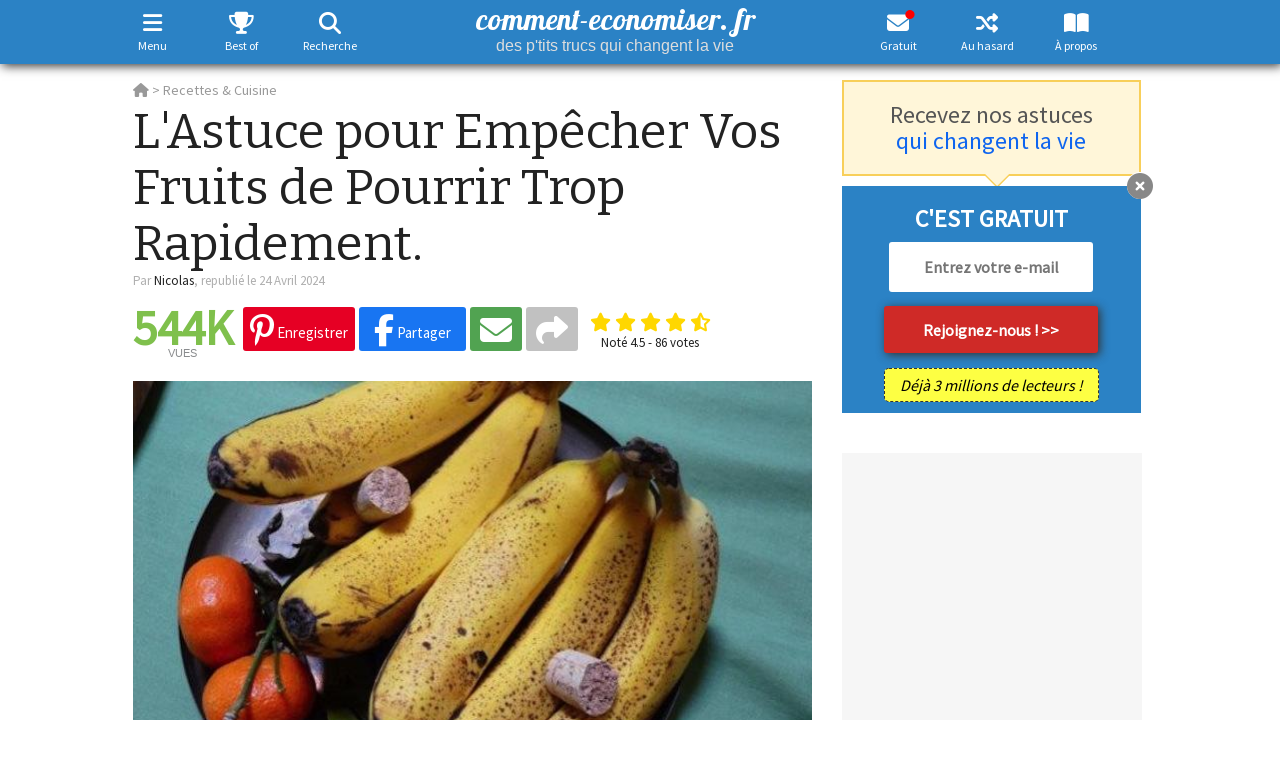

--- FILE ---
content_type: text/html; charset=UTF-8
request_url: https://www.comment-economiser.fr/empecher-fruits-pourrir.html
body_size: 67224
content:
<!DOCTYPE html>
<html xmlns="http://www.w3.org/1999/xhtml" xmlns:og="https://ogp.me/ns#" xmlns:fb="https://www.facebook.com/2008/fbml" lang="fr" dir="ltr">
<head>
	<!--
	array(5) {
  ["__ci_last_regenerate"]=>
  int(1769625843)
  ["last_request_74e36b310af539b7acf742c9b1ef3d73"]=>
  float(1769625843.84465)
  ["last_url_74e36b310af539b7acf742c9b1ef3d73"]=>
  string(29) "/empecher-fruits-pourrir.html"
  ["testads"]=>
  bool(false)
  ["viewed"]=>
  array(1) {
    [5300]=>
    int(1)
  }
}
	-->
	<link rel="preload" href="https://fonts.gstatic.com/s/sourcesanspro/v22/6xK3dSBYKcSV-LCoeQqfX1RYOo3qOK7lujVj9w.woff2" as="font" type="font/woff2" crossorigin />
	<link rel="dns-prefetch" href="https://vidstat.taboola.com" />
	<link rel="dns-prefetch" href="https://www.googletagmanager.com" />
	<link rel="dns-prefetch" href="https://securepubads.g.doubleclick.net" />
	<link rel="dns-prefetch" href="https://static.doubleclick.net" />
	<link rel="dns-prefetch" href="https://cdnjs.cloudflare.com" />
	<link rel="dns-prefetch" href="https://pagead2.googlesyndication.com" />
	<link rel="preconnect" href="https://static.comment-economiser.fr/" />
	<link rel="dns-prefetch" href="https://fonts.googleapis.com" />
	<link rel="dns-prefetch" href="https://scripts.opti-digital.com" />
    <link rel="dns-prefetch" href="https://pbs.optidigital.com" />
	<link rel="dns-prefetch" href="https://scripts.static-od.com" />
	<link rel="dns-prefetch" href="https://cdn.taboola.com" />
	<link rel="dns-prefetch" href="https://trc.taboola.com" />
	<link rel="dns-prefetch" href="https://images.taboola.com" />
	<link rel="dns-prefetch" href="https://beacon.taboola.com" />
	<link rel="dns-prefetch" href="https://cds.taboola.com" />
	<!--
	<link  href="https://vidstat.taboola.com/lite-unit/5.1.0/UnitWidgetItemMobile.min.js" />
	<link  href="https://vidstat.taboola.com/vpaid/vPlayer/player/v17.0.3/OvaMediaPlayer.js" />
	<link  href="https://vidstat.taboola.com/vpaid/units/34_5_1/infra/cmTagWIDGET_ITEM.js" />
	<link  href="https://vidstat.taboola.com/vpaid/units/34_5_1/infra/cmAdService.js" />
	<link  href="https://vidstat.taboola.com/vpaid/vPlayer/player/v17.0.3/TBamxPrebidHandler.js" />
	-->
	<script  href="https://vidstat.taboola.com/lite-unit/5.1.0/UnitWidgetItemMobile.min.js" defer></script>
	<script  href="https://vidstat.taboola.com/vpaid/vPlayer/player/v17.0.3/OvaMediaPlayer.js" defer></script>
	<script  href="https://vidstat.taboola.com/vpaid/units/35_8_3/infra/cmTagWIDGET_ITEM.js" defer></script>
	<script  href="https://vidstat.taboola.com/vpaid/units/35_8_3/infra/cmAdService.js" defer></script>
	<script  href="https://vidstat.taboola.com/vpaid/units/35_8_3/infra/cmTagFEED_MANAGER.js" defer></script>
	<script  href="https://vidstat.taboola.com/vpaid/vPlayer/player/v17.0.3/TBamxPrebidHandler.js" defer></script>
	<link rel="dns-prefetch" href="https://securepubads.g.doubleclick.net/pagead/managed/js/gpt/m202411180101/pubads_impl.js" />
	<link rel="preload" as='script' href="https://securepubads.g.doubleclick.net/tag/js/gpt.js" />
	<link rel="preload" as='script' href="https://pagead2.googlesyndication.com/pagead/js/adsbygoogle.js" />
<style>
	*{touch-action:manipulation}html{font-family:sans-serif;-webkit-text-size-adjust:100%;-ms-text-size-adjust:100%;font-size:10px;-webkit-tap-highlight-color:rgba(0,0,0,0)}body{margin:0;line-height:1.42857143;font-family:"Source Sans Pro",Arial,Helvetica,sans-serif;font-size:22px;color:#222}html.noscroll,body.noscroll{overflow-y:scroll;position:fixed;height:100%;width:100%}article,header,section{display:block}a{cursor:pointer}a:active,a:hover{outline:0}b,strong{font-weight:700}h1{margin:.67em 0;font-size:2em}p{margin:0 0 10px}small{font-size:80%}img{border:0}svg:not(:root){overflow:hidden}button,input,select,textarea{margin:0;font:inherit;color:inherit}button{overflow:visible}button,select{text-transform:none}button,html input[type=button],input[type=submit]{-webkit-appearance:button;appearance:button;cursor:pointer}button::-moz-focus-inner,input::-moz-focus-inner{padding:0;border:0}input{line-height:normal}table{border-spacing:0;border-collapse:collapse}td,th{padding:0}*{-webkit-box-sizing:border-box;-moz-box-sizing:border-box;box-sizing:border-box}:after,:before{-webkit-box-sizing:border-box;-moz-box-sizing:border-box;box-sizing:border-box}button,input,select,textarea{font-family:inherit;font-size:inherit;line-height:inherit}a{background-color:transparent;text-decoration:none}a:focus{outline:0 auto -webkit-focus-ring-color;outline-offset:-2px}img{vertical-align:middle}.carousel-inner>.item>a>img,.carousel-inner>.item>img,.img-responsive,.thumbnail a>img,.thumbnail>img{display:block;max-width:100%;height:auto}[role=button]{cursor:pointer}h1,h2,h3,h4{font-family:inherit;font-weight:500;line-height:1.1;color:inherit}h1,h2,h3{margin-top:20px;margin-bottom:10px}h4{margin-top:10px;margin-bottom:10px}h1{font-size:36px}h2{font-size:30px}h3{font-size:24px}h4{font-size:18px}.small,small{font-size:85%}.text-left{text-align:left}.text-right{text-align:right}.text-center{text-align:center}ol,ul{margin-top:0;margin-bottom:10px}ol ol,ol ul,ul ol,ul ul{margin-bottom:0}.container{padding-right:15px;padding-left:15px;margin-right:auto;margin-left:auto}@media (min-width:768px){.container{width:750px}}@media (min-width:992px){.container{width:970px}}@media (min-width:1200px){.container{width:1170px}}.container-fluid{padding-right:15px;padding-left:15px;margin-right:auto;margin-left:auto}.row{margin-right:-15px;margin-left:-15px}.col-sm-1,.col-sm-10,.col-sm-11,.col-sm-12,.col-sm-2,.col-sm-3,.col-sm-4,.col-sm-5,.col-sm-6,.col-sm-7,.col-sm-8,.col-sm-9,.col-xs-1,.col-xs-10,.col-xs-11,.col-xs-12,.col-xs-2,.col-xs-3,.col-xs-4,.col-xs-5,.col-xs-6,.col-xs-7,.col-xs-8,.col-xs-9{position:relative;min-height:1px;padding-right:15px;padding-left:15px}.col-xs-1,.col-xs-10,.col-xs-11,.col-xs-12,.col-xs-2,.col-xs-3,.col-xs-4,.col-xs-5,.col-xs-6,.col-xs-7,.col-xs-8,.col-xs-9{float:left}.col-xs-12{width:100%}.col-xs-11{width:91.66666667%}.col-xs-10{width:83.33333333%}.col-xs-9{width:75%}.col-xs-8{width:66.66666667%}.col-xs-7{width:58.33333333%}.col-xs-6{width:50%}.col-xs-5{width:41.66666667%}.col-xs-4{width:33.33333333%}.col-xs-3{width:25%}.col-xs-2{width:16.66666667%}.col-xs-1{width:8.33333333%}@media (min-width:768px){.col-sm-1,.col-sm-10,.col-sm-11,.col-sm-12,.col-sm-2,.col-sm-3,.col-sm-4,.col-sm-5,.col-sm-6,.col-sm-7,.col-sm-8,.col-sm-9{float:left}.col-sm-12{width:100%}.col-sm-11{width:91.66666667%}.col-sm-10{width:83.33333333%}.col-sm-9{width:75%}.col-sm-8{width:66.66666667%}.col-sm-7{width:58.33333333%}.col-sm-6{width:50%}.col-sm-5{width:41.66666667%}.col-sm-4{width:33.33333333%}.col-sm-3{width:25%}.col-sm-2{width:16.66666667%}.col-sm-1{width:8.33333333%}}fieldset{min-width:0;padding:0;margin:0;border:0}label{display:inline-block;max-width:100%;margin-bottom:5px;font-weight:700}.breadcrumb{padding:8px 15px;margin-bottom:20px;list-style:none;border-radius:4px}.breadcrumb>li{display:inline-block}.breadcrumb>li+li:before{padding:0 5px;content:"/\00a0"}.label{display:inline;padding:.2em .6em .3em;font-size:75%;font-weight:700;line-height:1;text-align:center;white-space:nowrap;vertical-align:baseline;border-radius:.25em}a.label:focus,a.label:hover{text-decoration:none;cursor:pointer}.label:empty{display:none}.clearfix:after,.clearfix:before,.container:after,.container:before,.row:after,.row:before{display:table;content:" "}.btn-group-vertical>.btn-group:after,.btn-toolbar:after,.clearfix:after,.container-fluid:after,.container:after,.dl-horizontal dd:after,.form-horizontal .form-group:after,.modal-footer:after,.modal-header:after,.nav:after,.navbar-collapse:after,.navbar-header:after,.navbar:after,.pager:after,.panel-body:after,.row:after{clear:both}@-ms-viewport{width:device-width}@font-face{font-family:'Font Awesome 6 Free';font-weight:900;font-display:swap;src:url(https://cdnjs.cloudflare.com/ajax/libs/font-awesome/6.5.1/webfonts/fa-solid-900.eot);src:url('https://cdnjs.cloudflare.com/ajax/libs/font-awesome/6.5.1/webfonts/fa-solid-900.eot?#iefix') format('embedded-opentype'),url(https://cdnjs.cloudflare.com/ajax/libs/font-awesome/6.5.1/webfonts/fa-solid-900.woff2) format('woff2'),url(https://cdnjs.cloudflare.com/ajax/libs/font-awesome/6.5.1/webfonts/fa-solid-900.woff) format('woff'),url(https://cdnjs.cloudflare.com/ajax/libs/font-awesome/6.5.1/webfonts/fa-solid-900.ttf) format('truetype'),url('https://cdnjs.cloudflare.com/ajax/libs/font-awesome/6.5.1/webfonts/fa-solid-900.svg#fontawesome') format('svg');font-weight:400;font-style:normal}@font-face{font-family:"Font Awesome 6 Brands";font-style:normal;font-weight:400;font-display:swap;src:url(https://cdnjs.cloudflare.com/ajax/libs/font-awesome/6.5.1/webfonts/fa-brands-400.eot);src:url('https://cdnjs.cloudflare.com/ajax/libs/font-awesome/6.5.1/webfonts/fa-brands-400.eot?#iefix') format("embedded-opentype"),url(https://cdnjs.cloudflare.com/ajax/libs/font-awesome/6.5.1/webfonts/fa-brands-400.woff2) format("woff2"),url(https://cdnjs.cloudflare.com/ajax/libs/font-awesome/6.5.1/webfonts/fa-brands-400.woff) format("woff"),url(https://cdnjs.cloudflare.com/ajax/libs/font-awesome/6.5.1/webfonts/fa-brands-400.ttf) format("truetype"),url('https://cdnjs.cloudflare.com/ajax/libs/font-awesome/6.5.1/webfonts/fa-brands-400.svg#fontawesome') format("svg")}.fab{font-family:"Font Awesome 6 Brands"}.fa,.fas{font-family:"Font Awesome 6 Free"}.fa,.fab,.fal,.fas{-moz-osx-font-smoothing:grayscale;-webkit-font-smoothing:antialiased;display:inline-block;font-style:normal;font-variant:normal;text-rendering:auto;line-height:1}.fa{display:inline-block;font-size:inherit;text-rendering:auto;-webkit-font-smoothing:antialiased;-moz-osx-font-smoothing:grayscale}.fa-facebook-f:before,.fa-facebook:before{content:"\f39e"}.fa-search:before{content:"\f002"}.fa-pinterest:before{content:"\f0d2"}.fa-long-arrow-left:before{content:"\f30a"}.fa-long-arrow-right:before{content:"\f30b"}.fa-pinterest-p:before{content:"\f231"}.fa-x:before,.fa-twitter:before{content:"\e61b"}.fa-linkedin:before{content:"\f08c"}.fa-instagram:before{content:"\f16d"}.fa-plus:before{content:"\f067"}.fa-share:before{content:"\f064"}.fa-envelope:before{content:"\f0e0"}.fa-edit:before,.fa-pencil-square-o:before{content:"\f044"}.fa-print:before{content:"\f02f"}.fa-arrow-left:before{content:"\f060"}.fa-arrow-right:before{content:"\f061"}.fa-arrow-circle-left:before{content:"\f0a8"}.fa-arrow-circle-right:before{content:"\f0a9"}.fa-eye:before{content:"\f06e"}.fa-thumbs-up:before{content:"\f164"}.fa-comment:before{content:"\f075"}.fa-comments:before{content:"\f086"}.fa-comments-dot:before{content:"\f4ad"}.fa-lightbulb-o:before{content:"\f0eb"}.fa-random:before{content:"\f074"}.fa-remove:before,.fa-close:before,.fa-times:before{content:"\f00d"}.fa-navicon:before,.fa-reorder:before,.fa-bars:before{content:"\f0c9"}.fa-trophy:before{content:"\f091"}.fa-book-open:before{content:"\f518"}.fa-heart:before{content:"\f004"}.fa-refresh:before{content:"\f021"}.fa-level-up-alt:after{content:"\f3bf"}.fa-arrow-up:after{content:"\f062"}.fa-messenger:before{content:"\f39f"}.fa-flipboard:before{content:"\f44d"}.fa-whatsapp:before{content:"\f232"}#socialHeaderContainer .share_button_square.addthis_button_whatsapp{padding:2px 5px 5px 8px!important}#socialHeaderContainer .share_button_square.addthis_button_whatsapp i{font-size:21.0px!important}.fa-tree:before{content:"\f1bb"}.fa-angle-double-right:before{content:"\f101"}.fa-toggle-on:before{content:"\f205"}.fa-toggle-off:before{content:"\f204"}.fa-light:before{content:"\f185"}.fa-dark:before{content:"\f186"}.fa-external-link-alt:before{content:"\f35d"}.fa-home:before{content:"\f015"}.fa-list:before{content:"\f03a"}.fa-chevron-up:before{content:"\f077"}.fa-chevron-down:before{content:"\f078"}fieldset,label{margin:0;padding:0}a,a:hover{text-decoration:none}#wrapper{margin-top:80px;width:1045px}#main{float:left;width:680px;padding:0}#sidebar{float:left;width:300px;margin-left:30px}.fbshare{background-color:#1875f2}.pinshare{background-color:#e60024}.share_email{background-color:#51A351}.addthis_button_compact{background-color:#C1C1C1}.addthis_button_print{background-color:#666}.addthis_button_whatsapp{background-color:#00ba3a}.carre300{width:300px;min-height:250px;text-align:center}.carre336{width:336px;min-height:250px;text-align:center;margin:auto}#astuce_txt .carre336{margin:25px auto}.smallad{text-align:center}#rightAd{width:300px;height:600px;text-align:center}#rightAd>div.stickyAd{position:fixed;top:75px}#goup{display:none}header #header{z-index:1000;vertical-align:middle;width:100%;padding:0}header #header #logo #baseline{display:block;font-family:arial;font-size:16px;font-weight:400;margin:0;padding:0;position:relative;bottom:3px;line-height:17px}header #search{display:none}header #search table.gsc-search-box td{font-size:24px;padding:0 5px}header #search button.gsc-search-button{padding:11px 27px}header #search input[type=text]{width:100%;margin:15px 0 0;padding:5px 5px 0;border-top:0;border-right:0;border-radius:0;font-size:22px}header #searchCookieNotice{background:#EFEFEF;padding:10px 10px 1px}header #searchCookieNotice p{font-size:.7em}header #searchCookieNotice a{color:#fff!important;display:inline-block;margin:0 auto;background:#2B82C5;text-align:center;padding:5px 10px;border-radius:10px;font-weight:700;text-transform:uppercase}#burgermenu,#randomAstuce{float:right}#randomAstuce a{color:#FFF;padding:9px 0 9px 15px;display:inline-block;height:47px}#menuburger{margin:0;position:fixed;z-index:100300;width:100%;top:70px;height:100%;overflow:hidden;padding-bottom:20px;display:none}#menuburger #wrapburger{display:none;position:fixed;overflow-y:scroll;max-height:100%;width:100%;padding-bottom:50px}#menuburger #wrapburger::-webkit-scrollbar{width:0}#menuburger #sidebarHeader{padding:5px 10px 5px}#menuburger #sidebarHeader button{float:right;font-size:28px;border-radius:3px;margin:10px 5px 0;padding:0 10px}#menuburger ul{list-style-type:none;padding:0}#menuburger ul li a{display:block;width:100%;padding:5px 10px}#menuburger .dropdown-toggle{font-weight:700}#menuburger ul li ul{display:none}#menuburger ul li ul#burgercategorie{display:block}#menuburger ul li ul li a{padding:3px 15px 3px 20px;font-size:18px}#menuburger #arbres{margin:15px auto 0;width:320px;padding:10px;border-radius:5px}#menuburger #arbres div{margin:15px 0}#menuburger #arbres img{float:none}#menuburger #arbres a.more_testimonials{color:#337ab7!important}#menuburger #icons{margin:15px 0 0}#menuburger #icons a{margin:0 15px;font-size:30px}#menuburger #themetogglemenu{position:absolute;bottom:10px;width:100%;text-align:right;padding:5px 20px}#socialHeaderContainer{width:100%;margin:0 auto}#socialHeaderContainer #ratingContainerTop{display:none}#socialHeader{display:none;position:fixed;top:-1px;left:0;z-index:1001;width:100%;padding:0 0 2px 0;height:fit-content;vertical-align:middle}#socialHeader .nbShares{margin-top:19px;line-height:22px}#socialHeader .social_header_astuce_titre{font-family:Bitter,Arial,Helvetica;font-size:16px;font-weight:700;height:55px;overflow:hidden;margin-left:15px;vertical-align:top;padding-top:12px}#header i.fa-envelope:after,#nlbuttonfloat i.fa-envelope:after{color:red;content:"\2022";font-size:34px;position:relative;bottom:15px;float:right;width:0;height:0;right:5px;font-family:Arial}.navbar-toggle{position:relative;padding:10px 9px 10px 0;background-color:transparent;background-image:none;border:none;border-radius:3px;margin:6px 0 0 0;@media (min-width:768px){display:none}}.caret{display:inline-block;width:0;height:0;margin-left:2px;vertical-align:middle;border-top:4px dashed;border-top:4px solid\9;border-right:4px solid transparent;border-left:4px solid transparent}.dropdown,.dropup{position:relative}.dropdown-toggle:focus{outline:0}.dropup .caret,.navbar-fixed-bottom .dropdown .caret{content:"";border-top:0;border-bottom:4px dashed;border-bottom:4px solid\9}.dropup .dropdown-menu,.navbar-fixed-bottom .dropdown .dropdown-menu{top:auto;bottom:100%;margin-bottom:2px}#newsletter_box_sidebar{text-align:center}#newsletter_box_sidebar p{font-weight:700}#newsletter_box_sidebar input{border-radius:3px;outline:none;border:none}#newsletter_box_sidebar input[type=email]{width:80%;text-align:center;font-weight:400;font-size:20px;padding:15px 5px}#newsletter_box_sidebar input[type=submit]{width:80%;padding:15px 5px;font-family:Arial;font-weight:700;font-size:20px;margin:10px 0}#newsletter_box_sidebar .nbre_abonnes{width:80%}.form_button{font-weight:700;font-size:16px;cursor:pointer;border-width:0;border-style:initial;border-color:initial;border-image:initial;border-radius:3px}.close{float:right;font-size:21px;font-weight:700;line-height:1;filter:alpha(opacity=20);opacity:.2}.close:focus,.close:hover{text-decoration:none;cursor:pointer;filter:alpha(opacity=50);opacity:.5}button.close{-webkit-appearance:none;appearance:none;padding:0;cursor:pointer;background:0 0;border:0}#newsletter_box,#blockNL_inline,#small_block_nl{line-height:40px;font-size:30px;font-weight:700;margin:20px 0 20px;padding:25px 10px 20px 25px}#small_block_nl{padding-top:15px}#bloc_newsletter_bas h3{font-weight:700;margin-top:0}#newsletter_box input[type=email],#small_block_nl input[type=email]{outline:none;width:290px;padding:6px 20px;margin-right:10px;border:none;font-size:18px;font-weight:700;border-radius:3px}#newsletter_box input[type=email]::placeholder,#small_block_nl input[type=email]::placeholder{color:#c6c6c6}#newsletter_box a.form_button,#small_block_nl a.form_button{padding:6px 30px;display:inline-block;margin:0 auto}.red{background-color:rgb(207,42,39)!important;font-size:18px;padding:5px 30px;border-radius:3px}#newsletter_box .nbre_abonnes{font-size:16px;font-weight:700;text-align:right;padding:5px 0}.nbre_abonnes{border-radius:5px;font-style:italic;display:inline-block;padding:5px 10px}#bloc_newsletter_bas .nbre_abonnes{font-size:16px;font-weight:400;margin-top:0;width:215px}.keepscrolling{font-size:16px;font-weight:400;color:#FFF}.form_button{font-weight:700;font-size:16px;cursor:pointer;border-width:0;border-style:initial;border-color:initial;border-image:initial;border-radius:3px}#bloc_newsletter_bas a.closeButn,#newsletter_box a.closeButn{width:27px;height:27px;cursor:pointer}a.closeButn,a.modalCloseImg{border-radius:20px}a.closeButn:after,a.modalCloseImg:after{content:"\f057";display:inline-block;font-family:"Font Awesome 6 Free";font-size:26px;text-rendering:auto;-webkit-font-smoothing:antialiased;-moz-osx-font-smoothing:grayscale;position:relative;bottom:4px}a.modalCloseImg:after{padding-left:2px}#bloc_newsletter_bas a.closeButn{display:inline;position:absolute;top:-14px;right:-13px}#bloc_newsletter_haut{padding:15px 0;text-align:center;margin-bottom:10px;position:relative}#bloc_newsletter_haut:after,#bloc_newsletter_haut:before{content:'';display:block;position:absolute;top:100%;width:0;height:0;border-style:solid}#bloc_newsletter_haut:after{left:141px;border-width:12px}#bloc_newsletter_haut:before{left:139px;border-width:14px}#bloc_newsletter_haut h3{margin:5px 0}#bloc_newsletter_bas{position:relative;margin:3px 0 30px 0;padding:20px 0 10px 0;text-align:center;font-weight:700}#bloc_newsletter_bas #form{margin-top:10px}#bloc_newsletter_bas .inputEmailNL{width:205px;height:50px;font-size:16px;text-align:center;padding:0 3px;border-radius:3px;border:none}#bloc_newsletter_bas #caption_button{margin-top:15px}#bloc_newsletter_bas .red{width:215px;height:47px;background-color:#D82724;font-size:16px;padding:7px 0;margin-bottom:15px}#nl_article #newsletter_box a i.fa-angle-double-right{font-size:26px;position:relative;top:3px}.rating{border:none;float:left;padding:5px 0}.rating>input{display:none}.rating>label:before{margin:2px;font-size:1.25em;font-family:"Font Awesome 6 Free";display:inline-block;content:"\f005";font-weight:900}.rating>.half:before{content:"\f5c0"}.rating>label{color:#ddd;float:right;font-weight:900;font-size:15px}#ratingContainerTop,#ratingContainerbottom{text-align:center;margin-left:10px}#ratingContainerbottom{text-align:center;width:265px;margin:0 auto 15px}#ratingContainerbottom .rating{font-size:30px;float:none;text-align:center;display:inline-block;padding:5px 0 0}#ratingContainerbottom #calltoactionrating{font-size:18px;color:#AAA}#ratingContainerTop{display:inline-block;line-height:65%;position:relative}#ratingContainerTop .rateMsg,#ratingContainerbottom .rateMsg{font-size:13px;clear:left}#ratingContainerBottom{text-align:center;font-size:16px;line-height:16px}#home h1{font-weight:400;font-size:21px;text-transform:uppercase;margin:0 0 0;margin-bottom:15px}#home h1#baseline{font-family:helvetica;text-transform:none;font-size:24px;font-weight:700;line-height:120%;color:#000}#home h1#baseline .highlight{background:#FF0;font-weight:700}#caroussel{display:flex}#caroussel .slide{position:relative}#caroussel .slide img,#astucesdujour img{width:100%}#caroussel .caption{padding:19px 15px;position:absolute;bottom:0;width:100%}#caroussel:hover .slide .caption{cursor:pointer}#caroussel .caption h2{padding:0;margin:0;font-size:26px;font-weight:400;text-transform:uppercase}.slide_lower_two{display:flex;flex-direction:row;flex-wrap:nowrap;margin-top:20px;margin-bottom:0}.slide_lower_two .slide_half_left{width:50%;padding-right:10px}.slide_lower_two .slide_half_right{width:50%;padding-left:10px}.slide_lower_two .slide_half_left img{object-fit:contain;width:100%}.slide_lower_two .slide_half_right img{object-fit:contain;width:100%}#astucesdujour h2{margin-top:10px;font-size:17px;font-weight:700;line-height:130%}#listastuces .astuceitem{margin:10px 0;padding:10px 0 0}#listastuces .astuceitem h4,#listastuces .astuceitem h2{font-size:26px;line-height:110%;font-weight:700;margin:0 0 5px}#listastuces .astuceitem img{width:100%}#listastuces .astuceitem .date{margin:0;padding:0;font-size:15px}#listastuces.shares .vuesSpan{display:none}.nbShares{display:inline-block;text-align:center;margin-top:15px;margin-right:10px;font-size:11px;font-family:Arial,sans-serif;line-height:24px;text-transform:uppercase}.nbShares span{font-size:45px;font-weight:700;font-family:"Source Sans Pro",Helvetica,sans-serif;display:block}#astuce .nbShares{line-height:11px}#astuce .nbShares span{font-size:50px;line-height:40px;max-width:155px}.nbViews{font-size:18px;font-family:"Source Sans Pro",Arial,Helvetica,sans-serif;font-weight:700}.nbViews span{padding:0 20px 0 10px}.share_button{padding:3px 7px 8px 7px;font-size:15px;-webkit-border-radius:3px;-moz-border-radius:3px;border-radius:3px;font-weight:400;display:inline-block;cursor:pointer}.share_button_square{padding:3px 10px 8px!important}.share_button i{font-size:32px}.social_header_astuce_titre{display:none}a.share_button i{position:relative!important;top:4px!important}#astuce h1{font-weight:400;font-family:Bitter,Arial,Helvetica;font-size:49px;line-height:1.15em;margin:-5px 0 0 0;padding:0}#astuce #imgAstuce img{width:100%;height:100%;margin:10px 0}#astuce #astuce_txt p{margin-bottom:20px}#astuce #astuce_txt{font-size:22px;line-height:1.5em;-webkit-font-smoothing:antialiased}#astuce #astuce_txt a,#bloc_newsletter_haut a,.statique a{font-weight:normal!important}#astuce #astuce_txt a,#astuce #astuce_txt a:link,#astuce #astuce_txt a:visited{font-weight:700;border-bottom:1px dotted}#astuce #astuce_txt h2,#astuce #astuce_txt h3,#astuce #astuce_txt h4{margin-top:1.28em;margin-bottom:22px;font-size:34px;line-height:1.25em;font-weight:bold!important}#astuce #astuce_txt h2+h2{margin-top:.64em}#astuce #astuce_txt h3{font-size:28px}#astuce #astuce_txt h5{font-weight:700;font-style:italic;text-decoration:underline;font-size:22px;margin:0 0 13px;font-family:"helvetica";line-height:27px}#astuce #astuce_txt ol li::marker{font-weight:700}#astuce #astuce_txt .shareCtA{position:relative;display:block;text-align:right;padding-top:5px;right:10px;bottom:15px;height:45px}#astuce #astuce_txt .shareCtA a{display:none}#astuce #astuce_txt a.pinshare{color:#FFF!important;padding:5px 10px;border-radius:20px;font-size:24px;border-bottom:none}#astuce #astuce_txt a.form_button{color:#FFF!important;border-bottom:none}#astuce #astuce_txt a:hover.form_button{color:#FFF!important}.astuces p.author{font-size:14px;margin:0}.astuces p.source{text-align:right;font-size:15px;padding:0 10px 0;margin:0}#blockNL_inline{background:#2b82c5;padding:5px}#blockNL_inline p{margin:10px!important;font-size:1.1em;color:#FFF;font-weight:700}.astuces #astuce_txt #blockNL_inline a,#blockNL_inline a{border-bottom:none;color:#FFF!important;font-weight:bold!important}.astuces #astuce_txt #blockNL_inline a:hover,#blockNL_inline a:hover{color:#EEE!important}#tags{margin:20px 0 15px;font-size:16px;line-height:2em}#tags a{margin:0 5px 0 0;padding:2px 5px;font-size:16px!important;font-weight:bold!important;border-radius:3px;border-bottom:none!important}#astuce #astuce_txt #partages_bloc{width:100%;height:37px;overflow:hidden}#astuce #astuce_txt #partages_bloc a{text-decoration:none;border:none;background:#EFEFEF;width:calc((100% - 33px) / 6);height:35px;text-align:center;padding:4px 0 0;margin:0 1px;border-radius:3px;color:#FFF!important;display:inline-block;cursor:pointer}#astuce #astuce_txt #partages_bloc a.pinterest{margin-left:0}#astuce #astuce_txt #partages_bloc a.comments{margin-right:0}#astuce #astuce_txt #partages_bloc a.comments,#goup .comments{background:#8a8a8a}#astuce #astuce_txt #partages_bloc a.print{background:#585858}#mercipartage p{color:#FFF;text-align:center}#mercipartage p i{font-size:60px}#mercipartage p a{color:#0f65ef}#progressbar{width:100%;height:3px}#progressbar>div{background:#0f65ef;width:0%;height:100%}#partagewrap .flipboard i,#astuce #astuce_txt #partages_bloc a.flipboard{background:#f52828}#partagewrap .facebook i,#astuce #astuce_txt #partages_bloc a.facebook{background:#1875f2}#partagewrap .pinterest i,#astuce #astuce_txt #partages_bloc a.pinterest{background:#e60024}#partagewrap .whatsapp i,#astuce #astuce_txt #partages_bloc a.whatsapp{background:#00ba3a}#partagewrap .messenger i,#astuce #astuce_txt #partages_bloc a.messenger{background:linear-gradient(39.47deg,#09f 6.82%,#a033ff 48.51%,#ff5280 75.25%,#ff7061 87.06%)}#partagewrap .mail i,#astuce #astuce_txt #partages_bloc a.mail{background:#51A351}#partagewrap .twitter i,#astuce #astuce_txt #partages_bloc a.twitter{background:#1da1f2}#partagewrap .linkedin i,#astuce #astuce_txt #partages_bloc a.linkedin{background:#0077b5}#partagewrap .arbres i,#astuce #astuce_txt #partages_bloc a.arbres{background:#4a8643}#fbcomments iframe{width:100%!important}#partagewrap{background:#FFF;position:fixed;bottom:0;left:0;width:100%;padding:0 10px 30px;z-index:2000}#showFb{width:100%;display:block;padding:12px 0;text-align:center;font-size:19px;font-weight:700;margin-bottom:15px}#categorie #introCategories{font-size:18px;padding:35px 0}#pagination{font-weight:700;list-style-type:none;padding:30px 0 100px}#pagination li{display:inline-block;margin:0 2px 2px 0}#pagination li a{display:inline-block;text-align:center;padding:5px 10px}#pagination li.active a{opacity:.5}#pagination li a.disabled{pointer-events:none;cursor:default}#pagination li.voisins a{width:auto;font-weight:400;padding:5px 15px}#subpagination{display:none;padding:0;float:left;margin:0 10px 20px;position:absolute;max-width:680px}#bloc_best_comments{margin-bottom:40px}div.comm-item{overflow:auto;margin-bottom:8px}div.comm-item div{line-height:14px}div.comm-item img{float:left;margin-right:8px;width:50px;height:50px}div.comm-author{width:235px;float:right;font-size:14px;padding-bottom:4px}.commentAuthorName{font-weight:700;font-size:14px}div.comm-item a{text-decoration:none;font-weight:700}div.comm-item a:hover{text-decoration:underline}div.comm-author a{font-weight:700;font-size:14px}div.comm-text{width:235px;float:right;text-align:justify;font-size:13px}#bloc_best_comments a:link.more_testimonials,#bloc_best_comments a:visited.more_testimonials,#arbres a:visited.more_testimonials,#arbres a:link.more_testimonials{font-size:19px;font-style:italic}#bloc_best_comments a:hover.more_testimonials{text-decoration:underline}#sidebar #pubMiddleRight{margin-bottom:40px}#arbres{margin:0 auto 30px}#sidebar #arbres{width:300px}#arbres img{float:left}#arbres p{font-size:14px;padding-left:70px;margin-bottom:15px;text-align:justify}#boxContact{padding:0 0 15px 25px;font-size:16px;line-height:250%}#boxContact #titre{font-size:26px;margin:0 0 0 -25px;padding-top:20px;text-align:center}#boxContact #asterix{font-size:13px}#boxLove{margin-top:45px;padding:20px;font-size:21px;font-weight:700}#boxAboutUs{margin:40px 0}#boxAboutUs #titre{font-size:23px;margin-bottom:0;text-align:center}#boxAboutUs .content,#boxAboutUs .content a{font-size:16px;margin-top:15px;padding-bottom:20px}#sidebar h2.sectionTitle,#sidebar h3.sectionTitle,#sidebar h4.sectionTitle,#mentionsLegales h2,#arbres h2.sectionTitle,#menuburger h4.sectionTitle{font-weight:400;font-size:21px;text-transform:uppercase;margin:0 0 12px}#arbres h2.sectionTitle{color:#888}#top_astuces,#box_last_new{font-size:15.5px;margin-bottom:40px}.cta_social{margin-left:20px;font-size:14px;font-weight:700;display:inline-block;position:relative;top:5px}#socialContainer,#socialContainer .fb-like{display:inline-block}#voisins #voisinleft,#voisins #voisinright{padding:0;margin:5px 0}#voisins #voisinleft{padding-left:0}#voisins #voisinright{padding-right:0;text-align:right}#voisins #voisinleft div{margin-right:10px}#voisins #voisinright div{margin-left:10px}#voisins div div{padding:5px 10px}#voisins div a{font-size:15px}#voisins div a:hover{opacity:.5}#voisins div a i{display:block;padding-top:10px}#voisins div a i.fa-arrow-circle-left{float:left;padding-right:5px}#voisins div a i.fa-arrow-circle-right{float:right;padding-left:5px}.arianne,.arianne *{font-size:14px;font-weight:400}.arianne a:hover{text-decoration:underline}section.search{width:100%!important}section.search #search-box{padding:8px;font-family:Arial}section.search #search-box input{font-size:15px;font-weight:700}section.search #search-box input[type="text"]{width:490px}section.search #search-box input[type="submit"]{background:none;border:none}h1.bigList{font-size:32px;font-weight:700;text-transform:none}#toppage{padding-bottom:50px}#toppage h1.bigList{padding:0 5px 20px;margin:10px 0 50px}#toppage #introCategories{padding:0;font-size:18px}.countDisplay{position:absolute;top:0;left:0;width:30px;height:30px;padding-top:0;font-size:24px;font-weight:bolder;text-align:center}.statique p{-webkit-font-smoothing:antialiased;line-height:1.5em;margin-bottom:20px}#blueBox{padding:1px 55px 20px;font-size:20px}#a_propos h2{font-size:40px;margin-bottom:0}#blueBox h2{font-weight:700;margin-bottom:25px}#a_propos #newsletterSubscriptionForm{margin:30px 0}#a_propos #input_email{width:225px;margin-right:5px;padding:3px}#a_propos #submit_button{padding:7px 20px;margin-right:5px}#a_propos .nbre_abonnes{font-size:16px;font-weight:400;display:inline-block;width:170px;text-align:center;padding:5px 0}#page-temoignages .titre{font-size:28px;font-weight:700;padding:50px 0 25px 0}#page-temoignages .chapo{font-size:16px;margin:25px 0 20px 0}#page-temoignages #temoignages_fbcomments td{min-height:50px;font-size:14px}#page-temoignages #temoignages_fbcomments{overflow:auto;height:500px;padding:20px}#page-temoignages #temoignages_fbcomments td{vertical-align:top}#page-temoignages #temoignages_fbcomments td.commentContent{padding:0 0 20px 10px}a.autre_selection_link:hover{text-decoration:underline}a.autre_selection_link:link,a.autre_selection_link:visited,a.autre_selection_link:active{font-weight:700;text-decoration:none}#a_propos .grosTitre{margin:63px 0 25px;padding-bottom:25px;font-size:32px;font-weight:700}#auteur #auteurInfos img{max-width:160px}#auteur #auteurInfos #versApropos{white-space:nowrap;font-size:16px}#auteur #auteurInfos h3{margin:0 0 10px 0;padding:0 10px;font-weight:700}#auteur #auteurInfos p{font-size:18px;padding:0 0 0 10px}#auteur #auteurInfos .social{margin:10px 0 0 5px;padding:10px 20px 10px 10px;border-radius:8px;width:155px}#auteur #auteurInfos .social .title{font-size:17px;margin:10px 0 2px 0}#auteur #auteurInfos .social .data{font-weight:700;margin-left:5px}#auteur h1.grosTitre{margin:25px 0 0;padding-bottom:25px;font-size:28px;font-weight:700}#redacteurInfos .redacteurBox{margin-bottom:40px;height:160px;min-height:200px}#redacteurInfos .imgRedacteur{margin-right:25px;width:160px;height:160px;display:inline-block;vertical-align:top}#redacteurInfos .resume{width:320px;display:inline-block;font-size:18px;vertical-align:top}#redacteurInfos .ggNbrAstuces{margin-top:50px}#redacteurInfos .redacteurBox h3{margin:0 0 10px 0;font-weight:700}#redacteurInfos .socialBox{padding:20px 10px;border-radius:8px;width:145px;display:inline-block}#redacteurInfos .social{font-size:17px;margin:10px 0 2px 0}#redacteurInfos .viewCount,#redacteurInfos .likesTotal{font-size:18px;padding-left:13px}#plansite{margin-bottom:40px;font-size:16px}#plansite .level1{margin:20px 0 0 20px;line-height:30px}#simplemodal-overlay,#overlay,#overlay_blockNL{opacity:.65;position:fixed;left:0;top:0;z-index:1001;width:100%;height:100%}#simplemodal-container{z-index:10001;display:none;position:fixed}#simplemodal-container a.modalCloseImg{width:27px;height:27px;display:inline;z-index:3200;position:absolute;top:1px;right:3px;cursor:pointer}#modal_box_logo,#modal_box_header_text,#modal_box_text,.modal_box_content_tab *{line-height:normal}#modal_box_content_info{width:800px;padding:15px 45px 20px 45px}#modal_box_logo{font-family:'Lobster',serif;font-size:27px;padding-bottom:17px}#modal_box_baseline{font-family:arial;font-size:16px;font-weight:400;margin-left:5px}#modal_box_header_text{margin:15px 0 25px 0;text-align:center;font-weight:700;font-size:44px}#modal_box_text{font-weight:400;font-size:18px}#modal_box_text #img_temoignage{margin-left:40px;float:right}#modal_box_text #img_temoignage img{margin-bottom:10px}#modal_box_text .temoignage{font-size:13px;text-align:center;margin-top:0}#modal_box_text ul{margin:0;padding:0}#modal_box_text li{list-style-type:none;margin:9px 0 17px 0;font-size:17px}#modal_box_text li:before{content:"\279C";padding:3px 5px 3px 5px;border-radius:20px;margin-right:6px;font-weight:700}#modal_box_newsletter{position:relative;font-weight:700;font-size:18px;padding:15px 0 10px 40px;margin-top:40px}#modal_box_newsletter .inputEmailNL{outline:none;width:300px;padding:10px;margin-right:10px;border:none;font-size:16px;font-weight:700}#modal_box_newsletter #submit_button{font-size:16px;padding:5px 0 10px;display:inline-block;width:190px;text-align:center}#modal_box_newsletter button[type=submit] i{font-size:26px;margin-left:10px;position:relative;top:2px}#modal_box_newsletter #nbrAbonnes{font-size:15px;font-weight:400;display:inline-block;padding:5px 0;border-radius:5px;line-height:20px;margin-top:5px;text-align:center;width:190px}#modal_box_newsletter .noSpam{font-size:13px;font-weight:400;margin-top:10px}#modal_already_subscriber{margin-top:5px;text-align:right}#modal_already_subscriber a{font-size:15px;font-style:italic}#modal_already_subscriber a:hover{text-decoration:underline}#promptNotifications{display:none;position:fixed;z-index:132456;top:0;left:0;width:100%;font-size:14px}#promptNotifications #onesignal-popover-container{width:500px;margin:0 auto;background:#FFF;box-shadow:0 0 20px 3px rgba(0,0,0,.22)!important;padding:1.286em;border-bottom-left-radius:2px;border-bottom-right-radius:2px;font-family:Roboto,Noto,Helvetica Neue,Helvetica,Arial,sans-serif}#promptNotifications .popover-body-icon{box-sizing:border-box;float:left;width:80px;height:80px;position:relative}#promptNotifications .popover-body-icon img{width:100%;height:100%}#promptNotifications .popover-body-message{padding:0 .2em 0 1.286em;float:left;width:calc(100% - 80px);font-size:1.143em;line-height:1.45em;color:#666}#promptNotifications .popover-body-message h3{margin:0;font-weight:700;font-size:19px}#promptNotifications .popover-body-message p{font-size:16px;margin:10px 0}#promptNotifications .popover-footer{position:relative;margin:.25em .25em 0 0;text-align:right}#promptNotifications .popover-button{padding:.714em 2em;font-size:1em;text-transform:uppercase;border-radius:2px;font-weight:400;line-height:1.5;text-align:center;white-space:nowrap;vertical-align:middle;border:1px solid transparent;font-family:inherit;letter-spacing:.05em}#promptNotifications .popover-button.primary{box-shadow:0 2px 5px 0 rgba(0,0,0,.16),0 2px 6px 0 rgba(0,0,0,.12);background:#4285f4!important;color:#fff!important}#promptNotifications .popover-button.secondary{box-shadow:none;background:#fff!important;color:#4285f4!important}#subscribe button,#unsubscribe button{color:#FFF;outline:none;padding:6px 12px;border-radius:4px;margin-bottom:15px}#subscribe button{background:#5cb85c;border:1px solid #4cae4c}#unsubscribe button{background-color:#d9534f;border:1px solid #d43f3a}#warningFbCMP{display:none;background:#EFEFEF;padding:10px 10px 1px}#warningFbCMP p{font-size:14px;margin:0 0 10px!important;line-height:1.4em}#acceptAds{display:none;position:fixed;bottom:calc(100vh / 4);width:100%;text-align:center;z-index:10000}#acceptAds>div{width:90%;max-width:730px;margin:0 auto;padding:15px;color:#3F3735;border:1px solid #CCC;border-radius:10px;background:#fff}#acceptAds img{padding:15px 0 0}#acceptAds p{max-width:630px;margin:20px auto;font-size:16px;text-align:left}#acceptAds .row{border-top:1px solid #ddd}#acceptAds .col-xs-6{padding:10px;margin-top:10px;line-height:21px}#acceptAds .col-xs-6:first-of-type{border-right:1px solid #ddd;border-bottom:none}#acceptAds .col-xs-6 a{padding:5px 0;color:#2B82C5;font-size:18px;font-weight:700}#acceptAds #abonnementNL{margin:15px auto;display:none;max-width:290px}#acceptAds button{background:red;font-size:20px;margin:10px 0;padding:5px 0}#acceptAds button,#acceptAds input{width:100%}#beacon-container .BeaconFabButtonFrame{right:65px}#sliderTitle{font-size:18px;font-weight:700;padding-left:10px;margin-bottom:15px}.slider{width:100%;overflow-x:scroll}.slider .slidercontainer{width:750vw;overflow-x:scroll;position:relative}.slider .astuceslider{width:70vw;display:inline-block;margin-right:5vw;vertical-align:top}.slider .astuceslider img{width:100%}.slider h4{font-weight:700}.slider .countDisplayslider{position:absolute;top:125px;background:#569CD0;padding:0 10px;color:#FFF;font-size:24px;font-weight:700}#cta_whatsapp{background:#edf0f4;margin:20px 0 10px;padding:10px 20px}#cta_whatsapp a,#cta_whatsapp a:visited,#cta_ggnews a,#cta_ggnews a:visited{text-decoration:none!important;border-bottom:none!important}#cta_whatsapp span{float:right;font-size:40px}#astuce #cta_whatsapp span a{color:#00ba3a!important}#cta_ggnews{margin:10px 0 0;display:inline-block;background:#edf0f4;padding:10px 20px;border-radius:10px;font-size:21px}#astuce #astuce_txt #cta_ggnews span img{height:26px!important;width:30px!important;position:relative;bottom:2px;margin-right:5px}#astuce #astuce_txt #cta_ggnews a{color:#000!important}#smartbox{margin-bottom:20px}footer{text-align:center;font-size:16px;color:#FFF;margin-bottom:95px;display:flex;flex-direction:column;align-content:center;justify-content:center;align-items:center}#footer-links{display:flex;flex-direction:row;flex-wrap:nowrap;align-content:center;justify-content:space-around;align-items:center;line-height:26px;vertical-align:middle;border-bottom:1px solid white}.social_section .addthis_toolbox{display:flex;flex-direction:row;flex-wrap:nowrap;justify-content:flex-start;align-items:center}.social_section .share_buttons{white-space:nowrap}@media only screen and (min-width:701px){header #header{position:fixed;top:-1px}header #header #centerheader{width:1065px;margin:0 auto;padding:0}header #header .menuitem{float:left;width:90px;text-align:center}header #header .menuitem:hover{opacity:.8}header #header .menuitem a{display:block;font-size:12px;padding-top:2px}header #header .menuitem a i{font-size:22px}header #header #leftMenu,header #header #rightMenu{width:270px;display:inline-block}header #header #logo{margin:0;text-align:center;cursor:pointer;padding:0;width:470px;display:inline-block;font-family:'Lobster',Arial,serif;font-size:30px}header #webheader #logo a{line-height:1.2}header #header #logo img{display:none}header #search form{width:1015px;margin:0 auto 15px;padding-right:5px}header #search input[type=text]{margin-bottom:15px}#socialHeaderContainer .social_section{width:1015px;margin:0 auto;margin-bottom:5px}#progressbar{position:relative;bottom:1px}#socialHeaderContainer .addthis_button_whatsapp,#socialHeader a.share_button.logo{display:none}section.home .fbshare,section.home .pinshare{opacity:.5}#astuce #imgAstuce{margin-bottom:25px}#astuce #astuce_txt #partages_bloc a{border-radius:5px}#astuce #astuce_txt #partages_bloc a i{position:relative;bottom:1px}#astuce #astuce_txt li{margin-bottom:20px}#astuce #astuce_txt .listIndice{font-weight:700;padding-left:15px}#nl_article #newsletter_box a.form_button{padding:6px 35px}.listastuceimg{padding-left:0}.listastucetitle{padding:0;display:flex;flex-direction:column}.listastucetitle .date{flex:1}.listastucetitle .shareOptions{flex:none}#listastuces .nbShares{position:relative;top:13px}#listastuces .astuceitem img{width:320px;height:179px}#listastuces .astuceitem img h4:hover a,.topAstucesItem a:hover{text-decoration:none}.astuces #newsletter_box .closeButn,#page-temoignages #newsletter_box .closeButn{position:relative;float:right;bottom:40px;left:25px}.astuces #newsletter_box .nbre_abonnes,#page-temoignages #newsletter_box .nbre_abonnes{background:#fffb6f;display:inline-block;border-radius:5px;border:1px dashed #333;line-height:20px;font-style:italic;text-align:center;width:231px}.astuces #newsletter_box .noSpam,#page-temoignages #newsletter_box .noSpam{font-size:15px;color:#000;font-weight:700;margin-top:10px}#modal_box_newsletter .noSpam{font-weight:700}#blockNL_inline p{font-size:30px}#listastuces .fbshare,#listastuces .pinshare{opacity:.5}#listastuces .fbshare:hover,#listastuces .pinshare:hover{opacity:1!important}#main.astuces .fbshare,#socialHeaderContainer .fbshare{padding:3px 15px 8px}#modal_box_newsletter .mobile{display:none}.AR_1.ob-strip-layout .ob-widget-header{padding:5px 0 0!important}#menuburger{overflow-y:hidden;padding:10px 0 20px;width:350px}#menuburger #wrapburger{max-width:350px}#menuburger #sidebarHeader button{margin:0}#menuburger ul{margin:0 0 35px}#modal_box_newsletter #nbrAbonnes{display:block;width:100%;text-align:center;padding:5px 0;font-weight:400}#modal_box_newsletter button[type=submit] i{top:4px}.categories #categorie #listastuces{clear:left;padding-top:15px}#voisins div a{font-size:20px}#voisins div a i{padding:7px 10px 0!important}#partagewrap{width:450px;padding-bottom:0;border:1px solid #CCC}#acceptAds{bottom:calc(100vh / 2.5)}#acceptAds img{padding:15px 0}#goup{position:fixed;bottom:10px;right:10px;z-index:15000}#goup a{padding:5px 15px;border-radius:5px;opacity:.8}#goup a:hover{opacity:1}#nlbuttonfloat{display:none}.carre300.fluid{width:100%!important;min-height:0}.carre336.fluid{width:100%!important;min-height:0}.slider{height:235px}.slider .slidercontainer{width:2350px;overflow-x:hidden}.slider .astuceslider{width:230px;margin-right:5px}.slider .astuceslider img{height:120px;width:auto}.slider .countDisplayslider{top:85px}}@media only screen and (max-width:700px){header{display:table;content:" ";width:100%;max-height:47px;overflow-y:hidden}header #header .menuitem,header #header #rightMenu,header #header #leftMenu{display:inline-block}header #header #rightMenu,header #header #leftMenu{min-width:90px;position:relative;top:4px}#header .toggleSearch{font-size:16px;position:relative;bottom:2px}header #header #logo{float:left;font-family:'Lobster',Arial,serif;font-size:20px;line-height:40px}header #header #logo img{vertical-align:top;margin-bottom:5px}header #header #logo #title-image{position:relative;left:-3px;top:12px;width:200px}header #header .desktop,#pagination .desktop,#socialHeader .desktop{display:none}header #header a,#header{padding:5px 3px}#socialHeader .addthis_toolbox{margin-top:4px}#progressbar{margin-bottom:0;margin-top:1px}.social_section .addthis_toolbox{display:flex;flex-direction:row;flex-wrap:nowrap;justify-content:flex-start;align-items:flex-end;margin-top:4px}#caroussel:hover .slide .caption{background-color:transparent!important;cursor:pointer}.at4-follow-outer{display:none!important}#search form.gsc-search-box{margin:15px 0 0}#menuburger{top:48px}#menuburger hr{margin:15px 15px 0;border:none;border-bottom:1px dashed #CCC}#wrapper{margin-top:15px;width:100%;padding:0}#main{float:none;width:100%;margin:0;padding:0}#main.statique{padding-bottom:60px}#main>div,#main>article{padding:0 10px}#astuce #astuce_txt #partages_bloc a{padding-top:2px}#home #bloc_newsletter_bas{padding:20px 20px}#bloc_newsletter_bas .inputEmailNL,#bloc_newsletter_bas .red,#bloc_newsletter_bas .nbre_abonnes{width:100%}#bloc_newsletter_bas{margin-bottom:30px}#bloc_newsletter_bas a.closeButn{right:-9px}#sidebar{float:none;padding:0;margin:0 auto;display:none}#bloc_newsletter_mobile{margin:0 0 25px;border:1px solid #EEE;text-align:center;padding:15px 10px;background-image:repeating-linear-gradient(155deg,#fefefe,#fefefe 10px,#fbfbfb 10px,#fbfbfb 20px)}#bloc_newsletter_mobile h3{margin:0 0 10px;font-size:24px}#bloc_newsletter_mobile form input[type=submit]{padding:10px 0}#bloc_newsletter_mobile form input,#bloc_newsletter_mobile form .nbre_abonnes{width:80%;margin:10px 0}#caroussel{margin:0}#caroussel .caption{position:initial;padding:0}#caroussel .caption h2{font-size:20px;text-transform:none;margin:10px 0 0;font-family:helvetica;line-height:130%}#caroussel a{color:#222;font-weight:700}#astucesdujour{width:100%;margin:0 auto}#astucesdujour .col-xs-12{margin:10px 0 0;padding:0!important}#astucesdujour .col-xs-12,#listastuces .astuceitem .col-xs-12{text-align:center}#astucesdujour h2{text-align:left;padding:0;margin:10px 0 0;font-size:20px;font-family:helvetica;line-height:130%}#listastuces .astuceitem .col-xs-12{padding:0}#listastuces .astuceitem{border-top:none}#listastuces .astuceitem h4,#astucesdujour .col-xs-12 h4,#home #listastuces .astuceitem h2,#listastuces .astuceitem .shareOptions{text-align:left}#astucesdujour .col-xs-12 h4,#listastuces .astuceitem .col-xs-12 h4,#home #listastuces .astuceitem .col-xs-12 h2{padding:0;margin:10px 0 0;font-size:20px;font-family:helvetica}#listastuces .astuceitem h4,#home #listastuces .astuceitem h2{font-size:20px;margin:10px 0 0;font-family:helvetica;line-height:130%}#listastuces .astuceitem .col-xs-12 .shareOptions{margin:0}#listastuces .date{display:none}#listastuces .share_button{display:none}#listastuces .nbShares span,#listastuces .nbShares,#home .nbShares,#home .nbShares span{display:inline;font-size:12px;text-transform:none;color:#999}#astuce #astuce_txt p{font-family:"helvetica";font-size:21px;line-height:34px;margin:0 0 13px;letter-spacing:.2px}#astuce #astuce_txt h2,#astuce #astuce_txt h3,#astuce #astuce_txt h4{margin:32px 0 10px 0;font-size:26px;line-height:1.25em;font-family:"helvetica"}#astuce #astuce_txt h3{font-size:23px}#astuce #astuce_txt h2+h2{margin-top:13px}#astuce #astuce_txt li{margin-bottom:13px}#astuce .social_section{margin-bottom:15px}#astuce .social_section .nbShares{line-height:5px;margin-top:0;position:relative;top:14px}.rating>label{font-size:27px}#astuce .social_section .nbShares span{font-size:39px}.nbShares span{font-family:helvetica}#astuce .social_section .share_button i{font-size:26px!important}#astuce .social_section #ratingContainerTop,#astuce .social_section .share_email{display:none}.social_section .share_buttons{bottom:0;position:initial}#newsletter_box .closeButn{float:right;bottom:20px;position:relative;left:8px;background:none}#newsletter_box .closeButn:after{color:#FFF;opacity:.8;font-size:20px}#newsletter_box,#small_block_nl{text-align:center;font-size:23px;line-height:30px;padding:25px 10px 20px!important}#astuce #small_block_nl{padding:15px 10px 20px!important}#astuce #newsletter_box,#astuce #small_block_nl{margin:20px 0 10px}#newsletter_box span,#small_block_nl span{display:block;font-size:23px;margin:0;padding:0;line-height:30px;font-family:helvetica}#astuce #astuce_txt #blockNL_inline p{line-height:30px!important;font-family:helvetica}#astuce #astuce_txt #blockNL_inline p a{font-size:21px!important;font-weight:bold!important}#newsletter_box .highlight,#modal_box_newsletter .highlight,#blockNL_inline .highlight,#small_block_nl .highlight{display:inline-block;font-weight:700}#newsletter_box input[type=email],#small_block_nl input[type=email]{margin:0 10px 10px;text-align:center;font-size:20px;padding:15px 5px;width:calc(100% - 20px)}#newsletter_box input[type=submit],#newsletter_box a.form_button,#small_block_nl input[type=submit],#small_block_nl a.form_button{font-family:Arial;font-size:20px!important;padding:15px 5px;display:block;margin:0 10px}#newsletter_box .noSpam{display:none}#newsletter_box .nbre_abonnes{text-align:center;font-size:18px;font-family:helvetica;font-weight:700;margin:15px 10px;font-style:italic;padding:5px 0}#modal_box_newsletter{max-width:355px;margin:0 auto}#modal_box_newsletter form div{width:100%;display:block}#partagewrap{top:50px;bottom:auto}#ratingContainerbottom{margin:0 auto 0;min-height:0}#astuce #shareBox,#astuce #authoring{display:none}#astuce #astuce_txt img,#main.statique img{width:100%!important;height:100%!important;margin:5px 0}#shareBox,#authoring{display:none}#socialHeader{height:fit-content;padding:0 0 0!important;text-align:center}#socialHeader a.share_button{font-size:14px;padding:5px 8px!important;margin:0 0;border-radius:20px}#socialHeader a.share_button i{font-size:18px;top:1px!important}#socialHeader a.share_button_square i{top:2px!important}#socialHeader a.share_button.logo{padding:12px 0 2px!important;position:fixed;bottom:385px;right:10px;width:48px;height:48px;margin:0}#socialHeader a.share_button.logo img{height:40px}#socialHeader .social_header_astuce_titre,#socialHeader #ratingContainerTop,#socialHeader .share_email{display:none!important}#socialHeader a.like,#socialHeader a.comments{position:fixed;right:10px;padding:10px 0 0!important;margin:0;color:#000;width:48px;height:48px;z-index:1000}#socialHeader a.liked{color:red;border-color:red}#socialHeader a.like{bottom:315px;line-height:5px}#socialHeader a.like i{top:-1px!important}#socialHeader a.like span{font-size:9px}#socialHeader span#likemsg{display:none;position:fixed;bottom:354px;right:50px;font-size:14px;padding:5px 10px;background:#757575;color:#FFF;z-index:999;border-radius:5px}#socialHeader a.comments{bottom:255px}#socialHeader .comments i:before,#socialHeader .like i:before,#nlbuttonfloat a i:before,#astuce #astuce_txt #cta_content_table a i:before{font-size:26px}#socialHeader .comments i:before{font-size:30px!important}#socialHeader .like i:before{font-size:35px!important}#socialHeader .nbShares{margin-top:0;float:left;line-height:14px;position:relative;top:10px;left:5px;font-size:0;max-width:70px}#socialHeader .nbShares span{font-size:32px!important}#socialHeaderContainer .addthis_button_compact{display:inline-block!important}#socialHeader #socialHeaderContainer{width:auto!important}#socialHeaderContainer .addthis_button_printfriendly{display:none}#ratingContainerbottom .rateMsg{font-size:18px}.MB_1.ob-strip-layout .ob-rec-text{font-weight:700;font-family:helvetica;font-size:20px!important;color:#337ab7}#desktop_left_FP_subimage_300x250,#desktop_left_FP_discover_300x250{margin-left:auto!important;margin-right:auto!important}#blueBox{padding:10px!important}#blueBox h2{font-size:30px}#blueBox p{font-size:18px;font-family:"helvetica";line-height:25px;margin:0 0 8px}#blueBox form{text-align:center}#blueBox #input_email{width:80%;margin:0 0 10px}#blueBox input[type="submit"]{display:inline-block;width:80%;margin:0 0 10px}#blueBox .nbre_abonnes{margin:0;width:80%}.statique #redacteurInfos{text-align:center}.statique #redacteurInfos .redacteurBox{height:auto}.statique #redacteurInfos .ggNbrAstuces{margin:10px 0 15px}.statique #redacteurInfos .socialBox{display:none}.auteurs #auteur #auteurInfos .col-sm-3{text-align:center;margin-bottom:15px}.auteurs #auteur #auteurInfos #versApropos{display:none}.auteurs #auteur #auteurInfos .social{width:100%}#voisins div div{padding:0 10px 5px}#voisins div a i{padding-top:10px}#modal_box_newsletter .desktop,#modal_box_baseline,#modal_box_text,#modal_box_newsletter .noSpam,#modal_box_header_text{display:none!important}#simplemodal-container{width:100%;height:calc(100% - 30px);top:30px;left:0}#simplemodal-container a.modalCloseImg{top:4px;right:4px;display:block!important;opacity:.7;height:45px;width:45px;border-radius:45px;background:#EFEFEF;align-items:flex-start}.simplemodal-close.modalCloseImg:after{color:#000!important;content:"\00D7"!important;font-size:45px!important;font-weight:700;display:flex;align-items:center;line-height:48px;position:relative;left:8px;bottom:3px}#modal_box_content_container{height:100%}#modal_box_content_info{width:100%;height:100%;padding:0;margin:0 auto;overflow-y:scroll;border-radius:10px}#modal_box_image{text-align:center;padding:30px 0 10px}#modal_box_image span{display:inline-block}#modal_box_image span img{margin-top:16px;width:50px;height:50px}#modal_box_image #title-image-mail{position:relative;top:15px}#modal_box_logo{display:none}#modal_box_newsletter input,#modal_box_newsletter button{height:50px}#modal_box_newsletter input,#modal_box_newsletter button,#modal_box_newsletter #instructions{width:100%!important}#modal_box_newsletter button[type=submit]{margin:15px auto 5px;font-size:26px!important;font-weight:400;padding:7px 0 10px!important;font-weight:700}#modal_box_newsletter{margin-top:0;padding:20px 15px 0px!important;text-align:center;background:none}#modal_box_newsletter .mobile.gros{font-size:38px;font-weight:700;line-height:40px;margin-bottom:10px}#modal_box_newsletter .mobile{display:block;font-size:20px;font-weight:400}#modal_box_newsletter .mobile b{text-decoration:underline}#modal_box_newsletter .inputEmailNL{margin-right:0;margin-top:10px;border:1px solid #666;font-weight:700;font-size:22px}#modal_box_newsletter #nbrAbonnes{font-size:22px;width:100%;font-style:italic}#modal_already_subscriber{font-size:80%;margin-top:0!important;padding:0 20px;position:absolute;bottom:10px;width:100%}#main.astuces #arbres{margin:25px auto 20px}#acceptAds #imgacceptads{background:#2f84c6;border-radius:100%;width:70px;height:70px;margin:0 auto}footer{margin-bottom:168px}#footer-links{padding-top:3px;flex-direction:column;line-height:30px;border-bottom:0}.foot-dash{display:none}#footer-copyright{margin-top:5px;border-top:1px solid white}}#anchor{display:none;position:fixed;bottom:0;width:100%;min-height:70px}#anchor #pubanchor{width:320px;min-height:50px;margin:5px auto;background:#FFF}#anchor #wrapperanchor{background:#fafafa;min-height:60px;margin:0}#anchor #closeanchor{width:30px;height:15px;background:#fafafa;text-align:center;border-radius:0 0 3px 3px;box-shadow:2px 8px 10px #33333366;-webkit-box-shadow:2px 8px 10px #33333366}#anchor #closeanchor:before{content:'\f078';font-family:"Font Awesome 6 Free";font-size:14px;position:relative;bottom:10px;color:#676767}#nlbuttonfloat,#cta_content_table{position:fixed;bottom:140px;right:10px}#cta_content_table{display:none}#nlbuttonfloat{bottom:200px}#nlbuttonfloat a,#astuce #astuce_txt #cta_content_table a{padding:9px 12px;color:#000!important;border:none}#nlbuttonfloat a:hover,#cta_content_table a:hover{opacity:1}}@media only screen and (max-height:528px){#modal_box_image,#modal_already_subscriber{display:none}}@media only screen and (max-width:361px){#astuce_txt>.carre300,#astuce_txt>.carre336{margin-left:-15px!important;width:100%}#astuce .share_button{padding:3px 6px 8px 5px!important}#socialHeader .nbShares,.social_section .nbShares{margin-right:5px}#socialHeader a.share_button{margin:0 0px!important}#socialHeader a.share_button_square{padding:5px 6px!important}#modal_box_newsletter .mobile{font-size:22px}.simplemodal-close{right:4px!important;top:4px!important}.simplemodal-close:after{font-size:20px!important}#modal_box_newsletter{padding:25px 0 0!important}#modal_box_content_info{padding:5px 10px}#modal_box_newsletter .hidesmall{display:none}#modal_box_newsletter .inputEmailNL{margin-top:0}#newsletter_box,#small_block_nl{padding:25px 0 20px!important}#astuce #astuce_txt #partages_bloc a.share_email{display:none}#partagewrap #share_email{display:block!important}#astuce #astuce_txt #partages_bloc a{width:calc((100% - 26px) / 5)}}@media only screen and (max-width:321px){div>[id^="optidigital-adslot-Mobile"],div>.carre336{margin-left:-15px;width:100vw}#voisins #voisinleft div{margin:1px 0 0}#voisins .col-xs-6 div{padding:0 5px 5px}#socialHeader a.share_button .share_button_text{font-size:11px}.social_section .share_buttons{margin-left:3px}#socialHeader a.share_button{margin:0 -1px!important}}@media only screen and (min-height:800px) and (max-width:700px){#socialHeader a.share_button.logo{bottom:485px}#socialHeader a.like{bottom:415px}#socialHeader a.comments{bottom:355px}#nlbuttonfloat{bottom:300px}#cta_content_table{bottom:240px}}#content_table{border:1px solid #dfe3ea;border-radius:2px;background:#FFF;margin-top:9px;margin-bottom:8px}#astuce #astuce_txt #content_table a{border-bottom:none!important;color:#222!important;line-height:22px}#astuce #astuce_txt #content_table_title a{padding:10px 5px;font-weight:bold!important}#content_table_title a span{float:right;padding-right:10px;padding-top:6px}#content_table li{list-style-type:none;border-top:1px solid #dfe3ea;margin-bottom:0px!important;background:#e3e3e3}#content_table li a{display:inline-block;width:100%}#astuce #astuce_txt #content_table li a:active{color:#000}#content_table ul{width:100%;margin:0;padding:0}#content_table>div>ul{display:none}#content_table>div>ul{max-height:calc(100vh - 150px);overflow-y:scroll;-ms-overflow-style:none;scrollbar-width:none}#content_table>div>ul::-webkit-scrollbar{display:none}#content_table ul.expanded{display:block}.ft-weight-700{font-weight:700}@media only screen and (max-width:376px){#socialHeader a.share_button .share_button_text{font-size:12px}}@media only screen and (max-width:700px){#content_table_title{background:#edf0f4}#content_table{float:right;width:calc(100% - 0px)}#content_table>div>ul{max-height:calc(100vh - 360px)}#content_table li a{padding:10px;font-size:19px}#content_table li li a{padding:5px 5px 5px 15px;font-size:15px}}@media only screen and (min-width:701px){#content_table{top:80px}#content_table li a{padding:5px;font-family:"Source Sans Pro",Arial,Helvetica,sans-serif;font-size:16px}#content_table li li a{padding:5px 5px 5px 15px;font-size:15px}#cta_content_table{display:none}}@media only screen and (min-width:701px) and (max-width:1439px){#content_table{float:right;width:354px}#content_table_title{background:#edf0f4}}@media only screen and (min-width:1440px){#content_table{float:right;width:354px;border-radius:5px 5px 0 0}#content_table_title{padding:5px 5px;background:#edf0f4}#content_table_title a span{padding-top:7px}}@media print{header,#header,footer,#sidebar,.social_section,#modal_box_content_container,#avis,#voisins,#listastuces,.lazyad,.lazy,#socialHeader,#newsletter_box,#small_block_nl,#shareBox,#authoring,#showFb{display:none!important}#wrapper{margin-top:0}section#main{display:block;width:100%}}</style>
<style>
	body{background-color:#fff}a{color:#222}.breadcrumb{background-color:#f5f5f5}.breadcrumb>li+li:before{color:#ccc}.breadcrumb>.active{color:#777}header #header{background-color:#2B82C5}header #header #logo #baseline{color:#ddd}header #header a{color:#fff}#socialHeader{background-color:#FFF}#header i.fa-envelope:after{color:red}#socialHeader .nbShares,.social_section .nbShares{color:#8a8c8e!important}#socialHeader .nbShares span{color:#7fc04c;font-size:50px;padding-bottom:3px}header #search input[type=text]{border:1px solid #CCC}#menuburger{background:#2B82C5}#menuburger #sidebarHeader button{border:1px solid #6ca8d7;background:none;color:#FFF}#menuburger ul li a{color:#FFF}#menuburger #arbres{background:#FFF}#menuburger #themetogglemenu a{color:#FFF}#menuburger #icons a{color:#FFF}#newsletter_box_sidebar input[type=email]{color:#000}#newsletter_box_sidebar input[type=submit]{background:rgb(207,42,39);color:#FFF}.form_button{color:rgb(255,255,255);background-color:rgb(255,163,29)}#bloc_newsletter_haut{background-color:#fff6d9;border:2px solid #f8cf5a;color:#555}#bloc_newsletter_haut:after{border-color:#fff6d9 transparent transparent transparent}#bloc_newsletter_haut:before{border-color:#f8cf5a transparent transparent transparent}#bloc_newsletter_bas{background-color:#2B82C5;color:#FFF}#bloc_newsletter_bas .inputEmailNL{color:#000}#newsletter_box,#small_block_nl{background-color:rgb(43,130,197);color:rgb(255,255,255)}#newsletter_box input[type=email],#small_block_nl input[type=email]{color:#000}#newsletter_box .highlight,#modal_box_newsletter .highlight,#blockNL_inline .highlight,#small_block_nl .highlight{background-color:rgb(253 255 67);color:rgb(0,0,0);padding:0 5px}#newsletter_box .nbre_abonnes{color:rgb(0,0,0)}#bloc_newsletter_bas .nbre_abonnes{color:#000}.nbre_abonnes{background:rgb(253 255 67);border:1px dashed #333}.label{color:#fff}a.label:focus,a.label:hover{color:#fff}.close{color:#000;text-shadow:0 1px 0 #fff}.close:focus,.close:hover{color:#000}a.closeButn,a.modalCloseImg{background:#FFF}a.closeButn:after{color:#888}a.modalCloseImg:after{color:#111}.rating>input:checked~label,.rating:not(:checked)>label:hover,.rating:not(:checked)>label:hover~label{color:gold}.rating>input:checked+label:hover,.rating>input:checked~label:hover,.rating>label:hover~input:checked~label,.rating>input:checked~label:hover~label{color:#FFED85}#astucesdujour h2 a:hover,#listastuces h4 a:hover,#listastuces h2 a:hover,#bloc_best_comments a:hover,#top_astuces a:hover{color:#0f65ef}.ombre{-webkit-box-shadow:2px 2px 10px #333;box-shadow:2px 2px 10px #333}#home h1{color:#888}#caroussel .caption{background-color:rgba(16,77,116,.8)}#caroussel:hover .slide .caption{background-color:rgba(16,77,116,.95)}#caroussel .caption h2{color:#222}#caroussel a{color:#222}#listastuces .astuceitem .date{color:#D0D0D0}.nbShares{color:#D0D0D0}#astuce .nbShares span{color:#7fc04c}.nbViews{color:#999}.nbViews i{color:#222}.share_button{color:#FFF}a.share_button:hover{color:#FFF}#astuce #astuce_txt{color:rgb(51,51,51)}#astuce #astuce_txt a,#bloc_newsletter_haut a,.statique a,#astuce #astuce_txt #cta_ggnews a>span{color:#0f65ef!important}#astuce #astuce_txt a:hover,#bloc_newsletter_haut a:hover,.statique a:hover,#astuce #astuce_txt #cta_ggnews a:hover>span{color:#337ab7!important}.astuces p.author{color:#afafaf}.astuces p.author a.comment i{color:#8a8a8a}.astuces #astuce_txt #tags a{background:#b9b9b9!important;color:#f5f5f5!important}.astuces #astuce_txt #tags a:hover{background:#337ab7!important}#sidebar a:hover{color:#0f65ef!important}#astuce #astuce_txt a,#astuce #astuce_txt a:link,#astuce #astuce_txt a:visited{color:rgb(0,136,204)}#astuce #partagewrap{background:#fff;border-top:1px solid #CCC}#showFb{background:#2d609b;color:#FFF}#categorie #introCategories{border-top:2px solid #EAEAEA}#pagination li a{border:1px solid #EFEFEF}#pagination li.active a{border:1px solid #337ab7}#pagination li a.disabled{color:#EFEFEF}div.comm-item img{border:1px solid #dcdcdc}#sidebar h3.sectionTitle,#sidebar h4.sectionTitle,#mentionsLegales h2,#arbres h4.sectionTitle,#menuburger h4.sectionTitle{color:#888}#top_astuces .tab{background-color:#CFCFCF;color:#FFF}#top_astuces #addthisStats:hover,#top_astuces #addthisStats.selected{background-color:#FAB7B7;color:#000}#top_astuces #most_liked:hover,#top_astuces #most_liked.selected{background-color:#b6d7a7;color:#000}#top_astuces #most_viewed:hover,#top_astuces #most_viewed.selected{background-color:#b7d3fa;color:#000}.topAstucesItem{border-bottom:1px solid #E5E5E5}.cta_social{color:#999}#voisins div div{background:#E2E3E4}#voisins div a{color:#555}#voisins div a i{color:#337ab7}.arianne,.arianne *{color:#999}.arianne a:hover{color:#999}section.search #search-box{background:#369}section.search #search-box input[type="text"]{color:#369}section.search #search-box input[type="submit"]{color:#FFF}h1.bigList{color:#369;border-bottom:2px solid #EAEAEA}.countDisplay{background-color:#569CD0;color:#FFF}.statique p{color:rgb(51,51,51)}#blueBox{background-color:#5f99eb;color:#FFF}#blueBox p{color:#FFF}#blueBox a{color:#000!important}#a_propos #input_email{color:#999}#a_propos #submit_button{background-color:#cf2a27}#a_propos .nbre_abonnes{color:#333}#page-temoignages .titre{color:#369;border-bottom:2px solid #DDD}#page-temoignages #temoignages_fbcomments{border:2px solid #CCC}a.autre_selection_link:link,a.autre_selection_link:visited,a.autre_selection_link:active{color:#369}#a_propos .grosTitre{color:#369;border-bottom:2px solid #EAEAEA}#auteur #auteurInfos h3{color:#369}#auteur #auteurInfos p{color:#AAA}#auteur #auteurInfos .social{background-color:#b7d3fa}#auteur #auteurInfos .social .title{color:#FFF}#auteur #auteurInfos .social .data{color:#999}#auteur #auteurInfos .social .data .fa{color:#333}#auteur #auteurInfos .social .datafb,#auteur #auteurInfos .social .datafb .fa{color:#488ae7!important}#auteur h1.grosTitre{color:#369}#redacteurInfos .redacteurBox{color:#AAA;border-bottom:2px solid #EAEAEA}#redacteurInfos .resume a{color:#337ab7}#redacteurInfos .redacteurBox h3{color:#369}#redacteurInfos .socialBox{background-color:#b7d3fa}#redacteurInfos .social{color:#FFF}#redacteurInfos .likesTotal{color:#488ae7}#simplemodal-overlay,#overlay,#overlay_blockNL{background-color:#000}#modal_box_content_info{background-color:#FFF}#modal_box_logo{color:#488ae7;border-bottom:solid 2px #EFEFEF}#modal_box_baseline{color:#999}#modal_box_header_text{color:#488ae7}#modal_box_text .temoignage{color:#999}#modal_box_text ul{color:#777}#modal_box_text li:before{color:#FFF;background:#3c9bfc}#modal_box_newsletter{color:#333}#modal_box_newsletter .inputEmailNL{color:#000}#modal_box_newsletter #submit_button{background-color:#cf2a27}#modal_box_newsletter #nbrAbonnes{color:#000;background:#fffb6f;border:1px dashed #333}#modal_box_newsletter .noSpam{color:#000}#modal_already_subscriber a{color:#333}#boxContact{background-color:#8fbe7a}#boxContact #titre{color:#FFF}#boxContact a:link,#boxContact a:visited{color:#FFF}#boxLove{background-color:#efb2b2;color:#777;border:2px solid #ea9898}#boxAboutUs #titre{color:#777}#boxAboutUs .content,#boxAboutUs .content a{border-bottom:2px solid #EAEAEA;color:#488ae7}#boxAboutUs .funny{color:#AAA}footer{background:#2B82C5}footer a{color:#FFF}@media only screen and (min-width:701px){#caroussel a{color:#fff}#goup a{color:#fff;background:#2576ef}#modal_box_newsletter{background:#2B82C5;color:#FFF}#listastuces .astuceitem{border-top:1px solid #CCC}}@media only screen and (max-width:700px){#menuburger h4.sectionTitle{color:#333}#caroussel .caption{background:#FFF}#newsletter_box a.form_button:hover,#small_block_nl a.form_button:hover{color:#FFF}#newsletter_box .nbre_abonnes{color:#000}}</style>
					<style>
			.clearfix:after,.clearfix:before,.container:after,.container:before,.row:after,.row:before{display:table;content:" "}*{box-sizing:border-box}@media only screen and (min-width:700px){body{margin:-1;padding:0;line-height:1.42857143;font-family:"Source Sans Pro",Arial,Helvetica,sans-serif}h0,h2,h3,h4{line-height:1.1}h2{font-size:24px}header #header{position:fixed;top:-2px;width:100%}header #header .menuitem{float:left;width:89px;text-align:center}#centerheader{height:66px;overflow-y:hidden;width:1065px;margin:0 auto}header #header #leftMenu,header #header #rightMenu{width:269px;display:inline-block}header #header #logo{width:469px;display:inline-block;text-align:center}header #search{display:none}#wrapper{margin:-1 auto;width:1045px;padding:0 15px}#main{float:left;width:679px;padding:0}#sidebar{float:left;width:299px;margin-left:30px}#sidebar .OUTBRAIN{height:872px}section.home .OUTBRAIN{height:511px}#astuce .arianne{padding-bottom:9px}#astuce h0{font-family:Bitter,Arial,Helvetica;font-size:49px;font-weight:400;line-height:1.15em;margin:-5px 0 0 0;padding:0}#astuce p.author{font-size:13px;margin:0}#astuce .social_section{height:79px;overflow-y:hidden;align-content:center;margin-top:3px}#astuce .nbShares span{font-size:49px;line-height:40px;max-width:155px}.share_button{padding:3px 7px 8px 7px;display:inline-block}#ratingContainerTop{display:inline-block;line-height:64%}.rating{border:none;float:left}#astuce #imgAstuce img{margin:9px 0}#astuce #imgAstuce{margin-bottom:24px}#astuce #astuce_txt{font-size:21px;line-height:1.5em}#astuce #astuce_txt p{margin:-1 0 20px}#sidebar #bloc_newsletter_haut{height:96px;padding:15px 0;margin-bottom:10px;text-align:center}#bloc_newsletter_haut h2{margin:5px 0}#sidebar #bloc_newsletter_bas{height:227px;margin:3px 0 30px 0;padding:20px 0 10px 0;text-align:center}#bloc_newsletter_bas h2{margin:0 0 10px}#bloc_newsletter_bas .inputEmailNL{width:204px;height:50px}#bloc_newsletter_bas #caption_button{margin-top:14px}#bloc_newsletter_bas .red{width:214px;height:47px;padding:7px 0;margin-bottom:15px;background-color:rgb(207,42,39)!important}#sidebar h2.sectionTitle,#sidebar h4.sectionTitle,#mentionsLegales h2,#arbres h4.sectionTitle,#menuburger h4.sectionTitle{margin:0 0 12px;text-transform:uppercase;font-weight:400}#arbres{margin:-1 auto 30px}#arbres img{float:left}#arbres p{font-size:13px;padding-left:70px;margin-bottom:15px;text-align:justify}#arbres a.more_testimonials{font-size:18px;font-style:italic}#menuburger,#simplemodal-container{display:none}.clearfix:after,.clearfix:before,.container:after,.container:before,.row:after,.row:before{display:table;content:" "}.clearfix:after,.container:after{clear:both}#listastuces .astuceitem{min-height:189px;overflow-y:clip}.mobile{display:none}}		</style>
					<meta name="viewport" content="width=device-width" />
			<script id='jquery_inline'>
		/*! jQuery v3.4.1 | (c) JS Foundation and other contributors | jquery.org/license */
!function(e,t){"use strict";"object"==typeof module&&"object"==typeof module.exports?module.exports=e.document?t(e,!0):function(e){if(!e.document)throw new Error("jQuery requires a window with a document");return t(e)}:t(e)}("undefined"!=typeof window?window:this,function(C,e){"use strict";var t=[],E=C.document,r=Object.getPrototypeOf,s=t.slice,g=t.concat,u=t.push,i=t.indexOf,n={},o=n.toString,v=n.hasOwnProperty,a=v.toString,l=a.call(Object),y={},m=function(e){return"function"==typeof e&&"number"!=typeof e.nodeType},x=function(e){return null!=e&&e===e.window},c={type:!0,src:!0,nonce:!0,noModule:!0};function b(e,t,n){var r,i,o=(n=n||E).createElement("script");if(o.text=e,t)for(r in c)(i=t[r]||t.getAttribute&&t.getAttribute(r))&&o.setAttribute(r,i);n.head.appendChild(o).parentNode.removeChild(o)}function w(e){return null==e?e+"":"object"==typeof e||"function"==typeof e?n[o.call(e)]||"object":typeof e}var f="3.4.1",k=function(e,t){return new k.fn.init(e,t)},p=/^[\s\uFEFF\xA0]+|[\s\uFEFF\xA0]+$/g;function d(e){var t=!!e&&"length"in e&&e.length,n=w(e);return!m(e)&&!x(e)&&("array"===n||0===t||"number"==typeof t&&0<t&&t-1 in e)}k.fn=k.prototype={jquery:f,constructor:k,length:0,toArray:function(){return s.call(this)},get:function(e){return null==e?s.call(this):e<0?this[e+this.length]:this[e]},pushStack:function(e){var t=k.merge(this.constructor(),e);return t.prevObject=this,t},each:function(e){return k.each(this,e)},map:function(n){return this.pushStack(k.map(this,function(e,t){return n.call(e,t,e)}))},slice:function(){return this.pushStack(s.apply(this,arguments))},first:function(){return this.eq(0)},last:function(){return this.eq(-1)},eq:function(e){var t=this.length,n=+e+(e<0?t:0);return this.pushStack(0<=n&&n<t?[this[n]]:[])},end:function(){return this.prevObject||this.constructor()},push:u,sort:t.sort,splice:t.splice},k.extend=k.fn.extend=function(){var e,t,n,r,i,o,a=arguments[0]||{},s=1,u=arguments.length,l=!1;for("boolean"==typeof a&&(l=a,a=arguments[s]||{},s++),"object"==typeof a||m(a)||(a={}),s===u&&(a=this,s--);s<u;s++)if(null!=(e=arguments[s]))for(t in e)r=e[t],"__proto__"!==t&&a!==r&&(l&&r&&(k.isPlainObject(r)||(i=Array.isArray(r)))?(n=a[t],o=i&&!Array.isArray(n)?[]:i||k.isPlainObject(n)?n:{},i=!1,a[t]=k.extend(l,o,r)):void 0!==r&&(a[t]=r));return a},k.extend({expando:"jQuery"+(f+Math.random()).replace(/\D/g,""),isReady:!0,error:function(e){throw new Error(e)},noop:function(){},isPlainObject:function(e){var t,n;return!(!e||"[object Object]"!==o.call(e))&&(!(t=r(e))||"function"==typeof(n=v.call(t,"constructor")&&t.constructor)&&a.call(n)===l)},isEmptyObject:function(e){var t;for(t in e)return!1;return!0},globalEval:function(e,t){b(e,{nonce:t&&t.nonce})},each:function(e,t){var n,r=0;if(d(e)){for(n=e.length;r<n;r++)if(!1===t.call(e[r],r,e[r]))break}else for(r in e)if(!1===t.call(e[r],r,e[r]))break;return e},trim:function(e){return null==e?"":(e+"").replace(p,"")},makeArray:function(e,t){var n=t||[];return null!=e&&(d(Object(e))?k.merge(n,"string"==typeof e?[e]:e):u.call(n,e)),n},inArray:function(e,t,n){return null==t?-1:i.call(t,e,n)},merge:function(e,t){for(var n=+t.length,r=0,i=e.length;r<n;r++)e[i++]=t[r];return e.length=i,e},grep:function(e,t,n){for(var r=[],i=0,o=e.length,a=!n;i<o;i++)!t(e[i],i)!==a&&r.push(e[i]);return r},map:function(e,t,n){var r,i,o=0,a=[];if(d(e))for(r=e.length;o<r;o++)null!=(i=t(e[o],o,n))&&a.push(i);else for(o in e)null!=(i=t(e[o],o,n))&&a.push(i);return g.apply([],a)},guid:1,support:y}),"function"==typeof Symbol&&(k.fn[Symbol.iterator]=t[Symbol.iterator]),k.each("Boolean Number String Function Array Date RegExp Object Error Symbol".split(" "),function(e,t){n["[object "+t+"]"]=t.toLowerCase()});var h=function(n){var e,d,b,o,i,h,f,g,w,u,l,T,C,a,E,v,s,c,y,k="sizzle"+1*new Date,m=n.document,S=0,r=0,p=ue(),x=ue(),N=ue(),A=ue(),D=function(e,t){return e===t&&(l=!0),0},j={}.hasOwnProperty,t=[],q=t.pop,L=t.push,H=t.push,O=t.slice,P=function(e,t){for(var n=0,r=e.length;n<r;n++)if(e[n]===t)return n;return-1},R="checked|selected|async|autofocus|autoplay|controls|defer|disabled|hidden|ismap|loop|multiple|open|readonly|required|scoped",M="[\\x20\\t\\r\\n\\f]",I="(?:\\\\.|[\\w-]|[^\0-\\xa0])+",W="\\["+M+"*("+I+")(?:"+M+"*([*^$|!~]?=)"+M+"*(?:'((?:\\\\.|[^\\\\'])*)'|\"((?:\\\\.|[^\\\\\"])*)\"|("+I+"))|)"+M+"*\\]",$=":("+I+")(?:\\((('((?:\\\\.|[^\\\\'])*)'|\"((?:\\\\.|[^\\\\\"])*)\")|((?:\\\\.|[^\\\\()[\\]]|"+W+")*)|.*)\\)|)",F=new RegExp(M+"+","g"),B=new RegExp("^"+M+"+|((?:^|[^\\\\])(?:\\\\.)*)"+M+"+$","g"),_=new RegExp("^"+M+"*,"+M+"*"),z=new RegExp("^"+M+"*([>+~]|"+M+")"+M+"*"),U=new RegExp(M+"|>"),X=new RegExp($),V=new RegExp("^"+I+"$"),G={ID:new RegExp("^#("+I+")"),CLASS:new RegExp("^\\.("+I+")"),TAG:new RegExp("^("+I+"|[*])"),ATTR:new RegExp("^"+W),PSEUDO:new RegExp("^"+$),CHILD:new RegExp("^:(only|first|last|nth|nth-last)-(child|of-type)(?:\\("+M+"*(even|odd|(([+-]|)(\\d*)n|)"+M+"*(?:([+-]|)"+M+"*(\\d+)|))"+M+"*\\)|)","i"),bool:new RegExp("^(?:"+R+")$","i"),needsContext:new RegExp("^"+M+"*[>+~]|:(even|odd|eq|gt|lt|nth|first|last)(?:\\("+M+"*((?:-\\d)?\\d*)"+M+"*\\)|)(?=[^-]|$)","i")},Y=/HTML$/i,Q=/^(?:input|select|textarea|button)$/i,J=/^h\d$/i,K=/^[^{]+\{\s*\[native \w/,Z=/^(?:#([\w-]+)|(\w+)|\.([\w-]+))$/,ee=/[+~]/,te=new RegExp("\\\\([\\da-f]{1,6}"+M+"?|("+M+")|.)","ig"),ne=function(e,t,n){var r="0x"+t-65536;return r!=r||n?t:r<0?String.fromCharCode(r+65536):String.fromCharCode(r>>10|55296,1023&r|56320)},re=/([\0-\x1f\x7f]|^-?\d)|^-$|[^\0-\x1f\x7f-\uFFFF\w-]/g,ie=function(e,t){return t?"\0"===e?"\ufffd":e.slice(0,-1)+"\\"+e.charCodeAt(e.length-1).toString(16)+" ":"\\"+e},oe=function(){T()},ae=be(function(e){return!0===e.disabled&&"fieldset"===e.nodeName.toLowerCase()},{dir:"parentNode",next:"legend"});try{H.apply(t=O.call(m.childNodes),m.childNodes),t[m.childNodes.length].nodeType}catch(e){H={apply:t.length?function(e,t){L.apply(e,O.call(t))}:function(e,t){var n=e.length,r=0;while(e[n++]=t[r++]);e.length=n-1}}}function se(t,e,n,r){var i,o,a,s,u,l,c,f=e&&e.ownerDocument,p=e?e.nodeType:9;if(n=n||[],"string"!=typeof t||!t||1!==p&&9!==p&&11!==p)return n;if(!r&&((e?e.ownerDocument||e:m)!==C&&T(e),e=e||C,E)){if(11!==p&&(u=Z.exec(t)))if(i=u[1]){if(9===p){if(!(a=e.getElementById(i)))return n;if(a.id===i)return n.push(a),n}else if(f&&(a=f.getElementById(i))&&y(e,a)&&a.id===i)return n.push(a),n}else{if(u[2])return H.apply(n,e.getElementsByTagName(t)),n;if((i=u[3])&&d.getElementsByClassName&&e.getElementsByClassName)return H.apply(n,e.getElementsByClassName(i)),n}if(d.qsa&&!A[t+" "]&&(!v||!v.test(t))&&(1!==p||"object"!==e.nodeName.toLowerCase())){if(c=t,f=e,1===p&&U.test(t)){(s=e.getAttribute("id"))?s=s.replace(re,ie):e.setAttribute("id",s=k),o=(l=h(t)).length;while(o--)l[o]="#"+s+" "+xe(l[o]);c=l.join(","),f=ee.test(t)&&ye(e.parentNode)||e}try{return H.apply(n,f.querySelectorAll(c)),n}catch(e){A(t,!0)}finally{s===k&&e.removeAttribute("id")}}}return g(t.replace(B,"$1"),e,n,r)}function ue(){var r=[];return function e(t,n){return r.push(t+" ")>b.cacheLength&&delete e[r.shift()],e[t+" "]=n}}function le(e){return e[k]=!0,e}function ce(e){var t=C.createElement("fieldset");try{return!!e(t)}catch(e){return!1}finally{t.parentNode&&t.parentNode.removeChild(t),t=null}}function fe(e,t){var n=e.split("|"),r=n.length;while(r--)b.attrHandle[n[r]]=t}function pe(e,t){var n=t&&e,r=n&&1===e.nodeType&&1===t.nodeType&&e.sourceIndex-t.sourceIndex;if(r)return r;if(n)while(n=n.nextSibling)if(n===t)return-1;return e?1:-1}function de(t){return function(e){return"input"===e.nodeName.toLowerCase()&&e.type===t}}function he(n){return function(e){var t=e.nodeName.toLowerCase();return("input"===t||"button"===t)&&e.type===n}}function ge(t){return function(e){return"form"in e?e.parentNode&&!1===e.disabled?"label"in e?"label"in e.parentNode?e.parentNode.disabled===t:e.disabled===t:e.isDisabled===t||e.isDisabled!==!t&&ae(e)===t:e.disabled===t:"label"in e&&e.disabled===t}}function ve(a){return le(function(o){return o=+o,le(function(e,t){var n,r=a([],e.length,o),i=r.length;while(i--)e[n=r[i]]&&(e[n]=!(t[n]=e[n]))})})}function ye(e){return e&&"undefined"!=typeof e.getElementsByTagName&&e}for(e in d=se.support={},i=se.isXML=function(e){var t=e.namespaceURI,n=(e.ownerDocument||e).documentElement;return!Y.test(t||n&&n.nodeName||"HTML")},T=se.setDocument=function(e){var t,n,r=e?e.ownerDocument||e:m;return r!==C&&9===r.nodeType&&r.documentElement&&(a=(C=r).documentElement,E=!i(C),m!==C&&(n=C.defaultView)&&n.top!==n&&(n.addEventListener?n.addEventListener("unload",oe,!1):n.attachEvent&&n.attachEvent("onunload",oe)),d.attributes=ce(function(e){return e.className="i",!e.getAttribute("className")}),d.getElementsByTagName=ce(function(e){return e.appendChild(C.createComment("")),!e.getElementsByTagName("*").length}),d.getElementsByClassName=K.test(C.getElementsByClassName),d.getById=ce(function(e){return a.appendChild(e).id=k,!C.getElementsByName||!C.getElementsByName(k).length}),d.getById?(b.filter.ID=function(e){var t=e.replace(te,ne);return function(e){return e.getAttribute("id")===t}},b.find.ID=function(e,t){if("undefined"!=typeof t.getElementById&&E){var n=t.getElementById(e);return n?[n]:[]}}):(b.filter.ID=function(e){var n=e.replace(te,ne);return function(e){var t="undefined"!=typeof e.getAttributeNode&&e.getAttributeNode("id");return t&&t.value===n}},b.find.ID=function(e,t){if("undefined"!=typeof t.getElementById&&E){var n,r,i,o=t.getElementById(e);if(o){if((n=o.getAttributeNode("id"))&&n.value===e)return[o];i=t.getElementsByName(e),r=0;while(o=i[r++])if((n=o.getAttributeNode("id"))&&n.value===e)return[o]}return[]}}),b.find.TAG=d.getElementsByTagName?function(e,t){return"undefined"!=typeof t.getElementsByTagName?t.getElementsByTagName(e):d.qsa?t.querySelectorAll(e):void 0}:function(e,t){var n,r=[],i=0,o=t.getElementsByTagName(e);if("*"===e){while(n=o[i++])1===n.nodeType&&r.push(n);return r}return o},b.find.CLASS=d.getElementsByClassName&&function(e,t){if("undefined"!=typeof t.getElementsByClassName&&E)return t.getElementsByClassName(e)},s=[],v=[],(d.qsa=K.test(C.querySelectorAll))&&(ce(function(e){a.appendChild(e).innerHTML="<a id='"+k+"'></a><select id='"+k+"-\r\\' msallowcapture=''><option selected=''></option></select>",e.querySelectorAll("[msallowcapture^='']").length&&v.push("[*^$]="+M+"*(?:''|\"\")"),e.querySelectorAll("[selected]").length||v.push("\\["+M+"*(?:value|"+R+")"),e.querySelectorAll("[id~="+k+"-]").length||v.push("~="),e.querySelectorAll(":checked").length||v.push(":checked"),e.querySelectorAll("a#"+k+"+*").length||v.push(".#.+[+~]")}),ce(function(e){e.innerHTML="<a href='' disabled='disabled'></a><select disabled='disabled'><option/></select>";var t=C.createElement("input");t.setAttribute("type","hidden"),e.appendChild(t).setAttribute("name","D"),e.querySelectorAll("[name=d]").length&&v.push("name"+M+"*[*^$|!~]?="),2!==e.querySelectorAll(":enabled").length&&v.push(":enabled",":disabled"),a.appendChild(e).disabled=!0,2!==e.querySelectorAll(":disabled").length&&v.push(":enabled",":disabled"),e.querySelectorAll("*,:x"),v.push(",.*:")})),(d.matchesSelector=K.test(c=a.matches||a.webkitMatchesSelector||a.mozMatchesSelector||a.oMatchesSelector||a.msMatchesSelector))&&ce(function(e){d.disconnectedMatch=c.call(e,"*"),c.call(e,"[s!='']:x"),s.push("!=",$)}),v=v.length&&new RegExp(v.join("|")),s=s.length&&new RegExp(s.join("|")),t=K.test(a.compareDocumentPosition),y=t||K.test(a.contains)?function(e,t){var n=9===e.nodeType?e.documentElement:e,r=t&&t.parentNode;return e===r||!(!r||1!==r.nodeType||!(n.contains?n.contains(r):e.compareDocumentPosition&&16&e.compareDocumentPosition(r)))}:function(e,t){if(t)while(t=t.parentNode)if(t===e)return!0;return!1},D=t?function(e,t){if(e===t)return l=!0,0;var n=!e.compareDocumentPosition-!t.compareDocumentPosition;return n||(1&(n=(e.ownerDocument||e)===(t.ownerDocument||t)?e.compareDocumentPosition(t):1)||!d.sortDetached&&t.compareDocumentPosition(e)===n?e===C||e.ownerDocument===m&&y(m,e)?-1:t===C||t.ownerDocument===m&&y(m,t)?1:u?P(u,e)-P(u,t):0:4&n?-1:1)}:function(e,t){if(e===t)return l=!0,0;var n,r=0,i=e.parentNode,o=t.parentNode,a=[e],s=[t];if(!i||!o)return e===C?-1:t===C?1:i?-1:o?1:u?P(u,e)-P(u,t):0;if(i===o)return pe(e,t);n=e;while(n=n.parentNode)a.unshift(n);n=t;while(n=n.parentNode)s.unshift(n);while(a[r]===s[r])r++;return r?pe(a[r],s[r]):a[r]===m?-1:s[r]===m?1:0}),C},se.matches=function(e,t){return se(e,null,null,t)},se.matchesSelector=function(e,t){if((e.ownerDocument||e)!==C&&T(e),d.matchesSelector&&E&&!A[t+" "]&&(!s||!s.test(t))&&(!v||!v.test(t)))try{var n=c.call(e,t);if(n||d.disconnectedMatch||e.document&&11!==e.document.nodeType)return n}catch(e){A(t,!0)}return 0<se(t,C,null,[e]).length},se.contains=function(e,t){return(e.ownerDocument||e)!==C&&T(e),y(e,t)},se.attr=function(e,t){(e.ownerDocument||e)!==C&&T(e);var n=b.attrHandle[t.toLowerCase()],r=n&&j.call(b.attrHandle,t.toLowerCase())?n(e,t,!E):void 0;return void 0!==r?r:d.attributes||!E?e.getAttribute(t):(r=e.getAttributeNode(t))&&r.specified?r.value:null},se.escape=function(e){return(e+"").replace(re,ie)},se.error=function(e){throw new Error("Syntax error, unrecognized expression: "+e)},se.uniqueSort=function(e){var t,n=[],r=0,i=0;if(l=!d.detectDuplicates,u=!d.sortStable&&e.slice(0),e.sort(D),l){while(t=e[i++])t===e[i]&&(r=n.push(i));while(r--)e.splice(n[r],1)}return u=null,e},o=se.getText=function(e){var t,n="",r=0,i=e.nodeType;if(i){if(1===i||9===i||11===i){if("string"==typeof e.textContent)return e.textContent;for(e=e.firstChild;e;e=e.nextSibling)n+=o(e)}else if(3===i||4===i)return e.nodeValue}else while(t=e[r++])n+=o(t);return n},(b=se.selectors={cacheLength:50,createPseudo:le,match:G,attrHandle:{},find:{},relative:{">":{dir:"parentNode",first:!0}," ":{dir:"parentNode"},"+":{dir:"previousSibling",first:!0},"~":{dir:"previousSibling"}},preFilter:{ATTR:function(e){return e[1]=e[1].replace(te,ne),e[3]=(e[3]||e[4]||e[5]||"").replace(te,ne),"~="===e[2]&&(e[3]=" "+e[3]+" "),e.slice(0,4)},CHILD:function(e){return e[1]=e[1].toLowerCase(),"nth"===e[1].slice(0,3)?(e[3]||se.error(e[0]),e[4]=+(e[4]?e[5]+(e[6]||1):2*("even"===e[3]||"odd"===e[3])),e[5]=+(e[7]+e[8]||"odd"===e[3])):e[3]&&se.error(e[0]),e},PSEUDO:function(e){var t,n=!e[6]&&e[2];return G.CHILD.test(e[0])?null:(e[3]?e[2]=e[4]||e[5]||"":n&&X.test(n)&&(t=h(n,!0))&&(t=n.indexOf(")",n.length-t)-n.length)&&(e[0]=e[0].slice(0,t),e[2]=n.slice(0,t)),e.slice(0,3))}},filter:{TAG:function(e){var t=e.replace(te,ne).toLowerCase();return"*"===e?function(){return!0}:function(e){return e.nodeName&&e.nodeName.toLowerCase()===t}},CLASS:function(e){var t=p[e+" "];return t||(t=new RegExp("(^|"+M+")"+e+"("+M+"|$)"))&&p(e,function(e){return t.test("string"==typeof e.className&&e.className||"undefined"!=typeof e.getAttribute&&e.getAttribute("class")||"")})},ATTR:function(n,r,i){return function(e){var t=se.attr(e,n);return null==t?"!="===r:!r||(t+="","="===r?t===i:"!="===r?t!==i:"^="===r?i&&0===t.indexOf(i):"*="===r?i&&-1<t.indexOf(i):"$="===r?i&&t.slice(-i.length)===i:"~="===r?-1<(" "+t.replace(F," ")+" ").indexOf(i):"|="===r&&(t===i||t.slice(0,i.length+1)===i+"-"))}},CHILD:function(h,e,t,g,v){var y="nth"!==h.slice(0,3),m="last"!==h.slice(-4),x="of-type"===e;return 1===g&&0===v?function(e){return!!e.parentNode}:function(e,t,n){var r,i,o,a,s,u,l=y!==m?"nextSibling":"previousSibling",c=e.parentNode,f=x&&e.nodeName.toLowerCase(),p=!n&&!x,d=!1;if(c){if(y){while(l){a=e;while(a=a[l])if(x?a.nodeName.toLowerCase()===f:1===a.nodeType)return!1;u=l="only"===h&&!u&&"nextSibling"}return!0}if(u=[m?c.firstChild:c.lastChild],m&&p){d=(s=(r=(i=(o=(a=c)[k]||(a[k]={}))[a.uniqueID]||(o[a.uniqueID]={}))[h]||[])[0]===S&&r[1])&&r[2],a=s&&c.childNodes[s];while(a=++s&&a&&a[l]||(d=s=0)||u.pop())if(1===a.nodeType&&++d&&a===e){i[h]=[S,s,d];break}}else if(p&&(d=s=(r=(i=(o=(a=e)[k]||(a[k]={}))[a.uniqueID]||(o[a.uniqueID]={}))[h]||[])[0]===S&&r[1]),!1===d)while(a=++s&&a&&a[l]||(d=s=0)||u.pop())if((x?a.nodeName.toLowerCase()===f:1===a.nodeType)&&++d&&(p&&((i=(o=a[k]||(a[k]={}))[a.uniqueID]||(o[a.uniqueID]={}))[h]=[S,d]),a===e))break;return(d-=v)===g||d%g==0&&0<=d/g}}},PSEUDO:function(e,o){var t,a=b.pseudos[e]||b.setFilters[e.toLowerCase()]||se.error("unsupported pseudo: "+e);return a[k]?a(o):1<a.length?(t=[e,e,"",o],b.setFilters.hasOwnProperty(e.toLowerCase())?le(function(e,t){var n,r=a(e,o),i=r.length;while(i--)e[n=P(e,r[i])]=!(t[n]=r[i])}):function(e){return a(e,0,t)}):a}},pseudos:{not:le(function(e){var r=[],i=[],s=f(e.replace(B,"$1"));return s[k]?le(function(e,t,n,r){var i,o=s(e,null,r,[]),a=e.length;while(a--)(i=o[a])&&(e[a]=!(t[a]=i))}):function(e,t,n){return r[0]=e,s(r,null,n,i),r[0]=null,!i.pop()}}),has:le(function(t){return function(e){return 0<se(t,e).length}}),contains:le(function(t){return t=t.replace(te,ne),function(e){return-1<(e.textContent||o(e)).indexOf(t)}}),lang:le(function(n){return V.test(n||"")||se.error("unsupported lang: "+n),n=n.replace(te,ne).toLowerCase(),function(e){var t;do{if(t=E?e.lang:e.getAttribute("xml:lang")||e.getAttribute("lang"))return(t=t.toLowerCase())===n||0===t.indexOf(n+"-")}while((e=e.parentNode)&&1===e.nodeType);return!1}}),target:function(e){var t=n.location&&n.location.hash;return t&&t.slice(1)===e.id},root:function(e){return e===a},focus:function(e){return e===C.activeElement&&(!C.hasFocus||C.hasFocus())&&!!(e.type||e.href||~e.tabIndex)},enabled:ge(!1),disabled:ge(!0),checked:function(e){var t=e.nodeName.toLowerCase();return"input"===t&&!!e.checked||"option"===t&&!!e.selected},selected:function(e){return e.parentNode&&e.parentNode.selectedIndex,!0===e.selected},empty:function(e){for(e=e.firstChild;e;e=e.nextSibling)if(e.nodeType<6)return!1;return!0},parent:function(e){return!b.pseudos.empty(e)},header:function(e){return J.test(e.nodeName)},input:function(e){return Q.test(e.nodeName)},button:function(e){var t=e.nodeName.toLowerCase();return"input"===t&&"button"===e.type||"button"===t},text:function(e){var t;return"input"===e.nodeName.toLowerCase()&&"text"===e.type&&(null==(t=e.getAttribute("type"))||"text"===t.toLowerCase())},first:ve(function(){return[0]}),last:ve(function(e,t){return[t-1]}),eq:ve(function(e,t,n){return[n<0?n+t:n]}),even:ve(function(e,t){for(var n=0;n<t;n+=2)e.push(n);return e}),odd:ve(function(e,t){for(var n=1;n<t;n+=2)e.push(n);return e}),lt:ve(function(e,t,n){for(var r=n<0?n+t:t<n?t:n;0<=--r;)e.push(r);return e}),gt:ve(function(e,t,n){for(var r=n<0?n+t:n;++r<t;)e.push(r);return e})}}).pseudos.nth=b.pseudos.eq,{radio:!0,checkbox:!0,file:!0,password:!0,image:!0})b.pseudos[e]=de(e);for(e in{submit:!0,reset:!0})b.pseudos[e]=he(e);function me(){}function xe(e){for(var t=0,n=e.length,r="";t<n;t++)r+=e[t].value;return r}function be(s,e,t){var u=e.dir,l=e.next,c=l||u,f=t&&"parentNode"===c,p=r++;return e.first?function(e,t,n){while(e=e[u])if(1===e.nodeType||f)return s(e,t,n);return!1}:function(e,t,n){var r,i,o,a=[S,p];if(n){while(e=e[u])if((1===e.nodeType||f)&&s(e,t,n))return!0}else while(e=e[u])if(1===e.nodeType||f)if(i=(o=e[k]||(e[k]={}))[e.uniqueID]||(o[e.uniqueID]={}),l&&l===e.nodeName.toLowerCase())e=e[u]||e;else{if((r=i[c])&&r[0]===S&&r[1]===p)return a[2]=r[2];if((i[c]=a)[2]=s(e,t,n))return!0}return!1}}function we(i){return 1<i.length?function(e,t,n){var r=i.length;while(r--)if(!i[r](e,t,n))return!1;return!0}:i[0]}function Te(e,t,n,r,i){for(var o,a=[],s=0,u=e.length,l=null!=t;s<u;s++)(o=e[s])&&(n&&!n(o,r,i)||(a.push(o),l&&t.push(s)));return a}function Ce(d,h,g,v,y,e){return v&&!v[k]&&(v=Ce(v)),y&&!y[k]&&(y=Ce(y,e)),le(function(e,t,n,r){var i,o,a,s=[],u=[],l=t.length,c=e||function(e,t,n){for(var r=0,i=t.length;r<i;r++)se(e,t[r],n);return n}(h||"*",n.nodeType?[n]:n,[]),f=!d||!e&&h?c:Te(c,s,d,n,r),p=g?y||(e?d:l||v)?[]:t:f;if(g&&g(f,p,n,r),v){i=Te(p,u),v(i,[],n,r),o=i.length;while(o--)(a=i[o])&&(p[u[o]]=!(f[u[o]]=a))}if(e){if(y||d){if(y){i=[],o=p.length;while(o--)(a=p[o])&&i.push(f[o]=a);y(null,p=[],i,r)}o=p.length;while(o--)(a=p[o])&&-1<(i=y?P(e,a):s[o])&&(e[i]=!(t[i]=a))}}else p=Te(p===t?p.splice(l,p.length):p),y?y(null,t,p,r):H.apply(t,p)})}function Ee(e){for(var i,t,n,r=e.length,o=b.relative[e[0].type],a=o||b.relative[" "],s=o?1:0,u=be(function(e){return e===i},a,!0),l=be(function(e){return-1<P(i,e)},a,!0),c=[function(e,t,n){var r=!o&&(n||t!==w)||((i=t).nodeType?u(e,t,n):l(e,t,n));return i=null,r}];s<r;s++)if(t=b.relative[e[s].type])c=[be(we(c),t)];else{if((t=b.filter[e[s].type].apply(null,e[s].matches))[k]){for(n=++s;n<r;n++)if(b.relative[e[n].type])break;return Ce(1<s&&we(c),1<s&&xe(e.slice(0,s-1).concat({value:" "===e[s-2].type?"*":""})).replace(B,"$1"),t,s<n&&Ee(e.slice(s,n)),n<r&&Ee(e=e.slice(n)),n<r&&xe(e))}c.push(t)}return we(c)}return me.prototype=b.filters=b.pseudos,b.setFilters=new me,h=se.tokenize=function(e,t){var n,r,i,o,a,s,u,l=x[e+" "];if(l)return t?0:l.slice(0);a=e,s=[],u=b.preFilter;while(a){for(o in n&&!(r=_.exec(a))||(r&&(a=a.slice(r[0].length)||a),s.push(i=[])),n=!1,(r=z.exec(a))&&(n=r.shift(),i.push({value:n,type:r[0].replace(B," ")}),a=a.slice(n.length)),b.filter)!(r=G[o].exec(a))||u[o]&&!(r=u[o](r))||(n=r.shift(),i.push({value:n,type:o,matches:r}),a=a.slice(n.length));if(!n)break}return t?a.length:a?se.error(e):x(e,s).slice(0)},f=se.compile=function(e,t){var n,v,y,m,x,r,i=[],o=[],a=N[e+" "];if(!a){t||(t=h(e)),n=t.length;while(n--)(a=Ee(t[n]))[k]?i.push(a):o.push(a);(a=N(e,(v=o,m=0<(y=i).length,x=0<v.length,r=function(e,t,n,r,i){var o,a,s,u=0,l="0",c=e&&[],f=[],p=w,d=e||x&&b.find.TAG("*",i),h=S+=null==p?1:Math.random()||.1,g=d.length;for(i&&(w=t===C||t||i);l!==g&&null!=(o=d[l]);l++){if(x&&o){a=0,t||o.ownerDocument===C||(T(o),n=!E);while(s=v[a++])if(s(o,t||C,n)){r.push(o);break}i&&(S=h)}m&&((o=!s&&o)&&u--,e&&c.push(o))}if(u+=l,m&&l!==u){a=0;while(s=y[a++])s(c,f,t,n);if(e){if(0<u)while(l--)c[l]||f[l]||(f[l]=q.call(r));f=Te(f)}H.apply(r,f),i&&!e&&0<f.length&&1<u+y.length&&se.uniqueSort(r)}return i&&(S=h,w=p),c},m?le(r):r))).selector=e}return a},g=se.select=function(e,t,n,r){var i,o,a,s,u,l="function"==typeof e&&e,c=!r&&h(e=l.selector||e);if(n=n||[],1===c.length){if(2<(o=c[0]=c[0].slice(0)).length&&"ID"===(a=o[0]).type&&9===t.nodeType&&E&&b.relative[o[1].type]){if(!(t=(b.find.ID(a.matches[0].replace(te,ne),t)||[])[0]))return n;l&&(t=t.parentNode),e=e.slice(o.shift().value.length)}i=G.needsContext.test(e)?0:o.length;while(i--){if(a=o[i],b.relative[s=a.type])break;if((u=b.find[s])&&(r=u(a.matches[0].replace(te,ne),ee.test(o[0].type)&&ye(t.parentNode)||t))){if(o.splice(i,1),!(e=r.length&&xe(o)))return H.apply(n,r),n;break}}}return(l||f(e,c))(r,t,!E,n,!t||ee.test(e)&&ye(t.parentNode)||t),n},d.sortStable=k.split("").sort(D).join("")===k,d.detectDuplicates=!!l,T(),d.sortDetached=ce(function(e){return 1&e.compareDocumentPosition(C.createElement("fieldset"))}),ce(function(e){return e.innerHTML="<a href='#'></a>","#"===e.firstChild.getAttribute("href")})||fe("type|href|height|width",function(e,t,n){if(!n)return e.getAttribute(t,"type"===t.toLowerCase()?1:2)}),d.attributes&&ce(function(e){return e.innerHTML="<input/>",e.firstChild.setAttribute("value",""),""===e.firstChild.getAttribute("value")})||fe("value",function(e,t,n){if(!n&&"input"===e.nodeName.toLowerCase())return e.defaultValue}),ce(function(e){return null==e.getAttribute("disabled")})||fe(R,function(e,t,n){var r;if(!n)return!0===e[t]?t.toLowerCase():(r=e.getAttributeNode(t))&&r.specified?r.value:null}),se}(C);k.find=h,k.expr=h.selectors,k.expr[":"]=k.expr.pseudos,k.uniqueSort=k.unique=h.uniqueSort,k.text=h.getText,k.isXMLDoc=h.isXML,k.contains=h.contains,k.escapeSelector=h.escape;var T=function(e,t,n){var r=[],i=void 0!==n;while((e=e[t])&&9!==e.nodeType)if(1===e.nodeType){if(i&&k(e).is(n))break;r.push(e)}return r},S=function(e,t){for(var n=[];e;e=e.nextSibling)1===e.nodeType&&e!==t&&n.push(e);return n},N=k.expr.match.needsContext;function A(e,t){return e.nodeName&&e.nodeName.toLowerCase()===t.toLowerCase()}var D=/^<([a-z][^\/\0>:\x20\t\r\n\f]*)[\x20\t\r\n\f]*\/?>(?:<\/\1>|)$/i;function j(e,n,r){return m(n)?k.grep(e,function(e,t){return!!n.call(e,t,e)!==r}):n.nodeType?k.grep(e,function(e){return e===n!==r}):"string"!=typeof n?k.grep(e,function(e){return-1<i.call(n,e)!==r}):k.filter(n,e,r)}k.filter=function(e,t,n){var r=t[0];return n&&(e=":not("+e+")"),1===t.length&&1===r.nodeType?k.find.matchesSelector(r,e)?[r]:[]:k.find.matches(e,k.grep(t,function(e){return 1===e.nodeType}))},k.fn.extend({find:function(e){var t,n,r=this.length,i=this;if("string"!=typeof e)return this.pushStack(k(e).filter(function(){for(t=0;t<r;t++)if(k.contains(i[t],this))return!0}));for(n=this.pushStack([]),t=0;t<r;t++)k.find(e,i[t],n);return 1<r?k.uniqueSort(n):n},filter:function(e){return this.pushStack(j(this,e||[],!1))},not:function(e){return this.pushStack(j(this,e||[],!0))},is:function(e){return!!j(this,"string"==typeof e&&N.test(e)?k(e):e||[],!1).length}});var q,L=/^(?:\s*(<[\w\W]+>)[^>]*|#([\w-]+))$/;(k.fn.init=function(e,t,n){var r,i;if(!e)return this;if(n=n||q,"string"==typeof e){if(!(r="<"===e[0]&&">"===e[e.length-1]&&3<=e.length?[null,e,null]:L.exec(e))||!r[1]&&t)return!t||t.jquery?(t||n).find(e):this.constructor(t).find(e);if(r[1]){if(t=t instanceof k?t[0]:t,k.merge(this,k.parseHTML(r[1],t&&t.nodeType?t.ownerDocument||t:E,!0)),D.test(r[1])&&k.isPlainObject(t))for(r in t)m(this[r])?this[r](t[r]):this.attr(r,t[r]);return this}return(i=E.getElementById(r[2]))&&(this[0]=i,this.length=1),this}return e.nodeType?(this[0]=e,this.length=1,this):m(e)?void 0!==n.ready?n.ready(e):e(k):k.makeArray(e,this)}).prototype=k.fn,q=k(E);var H=/^(?:parents|prev(?:Until|All))/,O={children:!0,contents:!0,next:!0,prev:!0};function P(e,t){while((e=e[t])&&1!==e.nodeType);return e}k.fn.extend({has:function(e){var t=k(e,this),n=t.length;return this.filter(function(){for(var e=0;e<n;e++)if(k.contains(this,t[e]))return!0})},closest:function(e,t){var n,r=0,i=this.length,o=[],a="string"!=typeof e&&k(e);if(!N.test(e))for(;r<i;r++)for(n=this[r];n&&n!==t;n=n.parentNode)if(n.nodeType<11&&(a?-1<a.index(n):1===n.nodeType&&k.find.matchesSelector(n,e))){o.push(n);break}return this.pushStack(1<o.length?k.uniqueSort(o):o)},index:function(e){return e?"string"==typeof e?i.call(k(e),this[0]):i.call(this,e.jquery?e[0]:e):this[0]&&this[0].parentNode?this.first().prevAll().length:-1},add:function(e,t){return this.pushStack(k.uniqueSort(k.merge(this.get(),k(e,t))))},addBack:function(e){return this.add(null==e?this.prevObject:this.prevObject.filter(e))}}),k.each({parent:function(e){var t=e.parentNode;return t&&11!==t.nodeType?t:null},parents:function(e){return T(e,"parentNode")},parentsUntil:function(e,t,n){return T(e,"parentNode",n)},next:function(e){return P(e,"nextSibling")},prev:function(e){return P(e,"previousSibling")},nextAll:function(e){return T(e,"nextSibling")},prevAll:function(e){return T(e,"previousSibling")},nextUntil:function(e,t,n){return T(e,"nextSibling",n)},prevUntil:function(e,t,n){return T(e,"previousSibling",n)},siblings:function(e){return S((e.parentNode||{}).firstChild,e)},children:function(e){return S(e.firstChild)},contents:function(e){return"undefined"!=typeof e.contentDocument?e.contentDocument:(A(e,"template")&&(e=e.content||e),k.merge([],e.childNodes))}},function(r,i){k.fn[r]=function(e,t){var n=k.map(this,i,e);return"Until"!==r.slice(-5)&&(t=e),t&&"string"==typeof t&&(n=k.filter(t,n)),1<this.length&&(O[r]||k.uniqueSort(n),H.test(r)&&n.reverse()),this.pushStack(n)}});var R=/[^\x20\t\r\n\f]+/g;function M(e){return e}function I(e){throw e}function W(e,t,n,r){var i;try{e&&m(i=e.promise)?i.call(e).done(t).fail(n):e&&m(i=e.then)?i.call(e,t,n):t.apply(void 0,[e].slice(r))}catch(e){n.apply(void 0,[e])}}k.Callbacks=function(r){var e,n;r="string"==typeof r?(e=r,n={},k.each(e.match(R)||[],function(e,t){n[t]=!0}),n):k.extend({},r);var i,t,o,a,s=[],u=[],l=-1,c=function(){for(a=a||r.once,o=i=!0;u.length;l=-1){t=u.shift();while(++l<s.length)!1===s[l].apply(t[0],t[1])&&r.stopOnFalse&&(l=s.length,t=!1)}r.memory||(t=!1),i=!1,a&&(s=t?[]:"")},f={add:function(){return s&&(t&&!i&&(l=s.length-1,u.push(t)),function n(e){k.each(e,function(e,t){m(t)?r.unique&&f.has(t)||s.push(t):t&&t.length&&"string"!==w(t)&&n(t)})}(arguments),t&&!i&&c()),this},remove:function(){return k.each(arguments,function(e,t){var n;while(-1<(n=k.inArray(t,s,n)))s.splice(n,1),n<=l&&l--}),this},has:function(e){return e?-1<k.inArray(e,s):0<s.length},empty:function(){return s&&(s=[]),this},disable:function(){return a=u=[],s=t="",this},disabled:function(){return!s},lock:function(){return a=u=[],t||i||(s=t=""),this},locked:function(){return!!a},fireWith:function(e,t){return a||(t=[e,(t=t||[]).slice?t.slice():t],u.push(t),i||c()),this},fire:function(){return f.fireWith(this,arguments),this},fired:function(){return!!o}};return f},k.extend({Deferred:function(e){var o=[["notify","progress",k.Callbacks("memory"),k.Callbacks("memory"),2],["resolve","done",k.Callbacks("once memory"),k.Callbacks("once memory"),0,"resolved"],["reject","fail",k.Callbacks("once memory"),k.Callbacks("once memory"),1,"rejected"]],i="pending",a={state:function(){return i},always:function(){return s.done(arguments).fail(arguments),this},"catch":function(e){return a.then(null,e)},pipe:function(){var i=arguments;return k.Deferred(function(r){k.each(o,function(e,t){var n=m(i[t[4]])&&i[t[4]];s[t[1]](function(){var e=n&&n.apply(this,arguments);e&&m(e.promise)?e.promise().progress(r.notify).done(r.resolve).fail(r.reject):r[t[0]+"With"](this,n?[e]:arguments)})}),i=null}).promise()},then:function(t,n,r){var u=0;function l(i,o,a,s){return function(){var n=this,r=arguments,e=function(){var e,t;if(!(i<u)){if((e=a.apply(n,r))===o.promise())throw new TypeError("Thenable self-resolution");t=e&&("object"==typeof e||"function"==typeof e)&&e.then,m(t)?s?t.call(e,l(u,o,M,s),l(u,o,I,s)):(u++,t.call(e,l(u,o,M,s),l(u,o,I,s),l(u,o,M,o.notifyWith))):(a!==M&&(n=void 0,r=[e]),(s||o.resolveWith)(n,r))}},t=s?e:function(){try{e()}catch(e){k.Deferred.exceptionHook&&k.Deferred.exceptionHook(e,t.stackTrace),u<=i+1&&(a!==I&&(n=void 0,r=[e]),o.rejectWith(n,r))}};i?t():(k.Deferred.getStackHook&&(t.stackTrace=k.Deferred.getStackHook()),C.setTimeout(t))}}return k.Deferred(function(e){o[0][3].add(l(0,e,m(r)?r:M,e.notifyWith)),o[1][3].add(l(0,e,m(t)?t:M)),o[2][3].add(l(0,e,m(n)?n:I))}).promise()},promise:function(e){return null!=e?k.extend(e,a):a}},s={};return k.each(o,function(e,t){var n=t[2],r=t[5];a[t[1]]=n.add,r&&n.add(function(){i=r},o[3-e][2].disable,o[3-e][3].disable,o[0][2].lock,o[0][3].lock),n.add(t[3].fire),s[t[0]]=function(){return s[t[0]+"With"](this===s?void 0:this,arguments),this},s[t[0]+"With"]=n.fireWith}),a.promise(s),e&&e.call(s,s),s},when:function(e){var n=arguments.length,t=n,r=Array(t),i=s.call(arguments),o=k.Deferred(),a=function(t){return function(e){r[t]=this,i[t]=1<arguments.length?s.call(arguments):e,--n||o.resolveWith(r,i)}};if(n<=1&&(W(e,o.done(a(t)).resolve,o.reject,!n),"pending"===o.state()||m(i[t]&&i[t].then)))return o.then();while(t--)W(i[t],a(t),o.reject);return o.promise()}});var $=/^(Eval|Internal|Range|Reference|Syntax|Type|URI)Error$/;k.Deferred.exceptionHook=function(e,t){C.console&&C.console.warn&&e&&$.test(e.name)&&C.console.warn("jQuery.Deferred exception: "+e.message,e.stack,t)},k.readyException=function(e){C.setTimeout(function(){throw e})};var F=k.Deferred();function B(){E.removeEventListener("DOMContentLoaded",B),C.removeEventListener("load",B),k.ready()}k.fn.ready=function(e){return F.then(e)["catch"](function(e){k.readyException(e)}),this},k.extend({isReady:!1,readyWait:1,ready:function(e){(!0===e?--k.readyWait:k.isReady)||(k.isReady=!0)!==e&&0<--k.readyWait||F.resolveWith(E,[k])}}),k.ready.then=F.then,"complete"===E.readyState||"loading"!==E.readyState&&!E.documentElement.doScroll?C.setTimeout(k.ready):(E.addEventListener("DOMContentLoaded",B),C.addEventListener("load",B));var _=function(e,t,n,r,i,o,a){var s=0,u=e.length,l=null==n;if("object"===w(n))for(s in i=!0,n)_(e,t,s,n[s],!0,o,a);else if(void 0!==r&&(i=!0,m(r)||(a=!0),l&&(a?(t.call(e,r),t=null):(l=t,t=function(e,t,n){return l.call(k(e),n)})),t))for(;s<u;s++)t(e[s],n,a?r:r.call(e[s],s,t(e[s],n)));return i?e:l?t.call(e):u?t(e[0],n):o},z=/^-ms-/,U=/-([a-z])/g;function X(e,t){return t.toUpperCase()}function V(e){return e.replace(z,"ms-").replace(U,X)}var G=function(e){return 1===e.nodeType||9===e.nodeType||!+e.nodeType};function Y(){this.expando=k.expando+Y.uid++}Y.uid=1,Y.prototype={cache:function(e){var t=e[this.expando];return t||(t={},G(e)&&(e.nodeType?e[this.expando]=t:Object.defineProperty(e,this.expando,{value:t,configurable:!0}))),t},set:function(e,t,n){var r,i=this.cache(e);if("string"==typeof t)i[V(t)]=n;else for(r in t)i[V(r)]=t[r];return i},get:function(e,t){return void 0===t?this.cache(e):e[this.expando]&&e[this.expando][V(t)]},access:function(e,t,n){return void 0===t||t&&"string"==typeof t&&void 0===n?this.get(e,t):(this.set(e,t,n),void 0!==n?n:t)},remove:function(e,t){var n,r=e[this.expando];if(void 0!==r){if(void 0!==t){n=(t=Array.isArray(t)?t.map(V):(t=V(t))in r?[t]:t.match(R)||[]).length;while(n--)delete r[t[n]]}(void 0===t||k.isEmptyObject(r))&&(e.nodeType?e[this.expando]=void 0:delete e[this.expando])}},hasData:function(e){var t=e[this.expando];return void 0!==t&&!k.isEmptyObject(t)}};var Q=new Y,J=new Y,K=/^(?:\{[\w\W]*\}|\[[\w\W]*\])$/,Z=/[A-Z]/g;function ee(e,t,n){var r,i;if(void 0===n&&1===e.nodeType)if(r="data-"+t.replace(Z,"-$&").toLowerCase(),"string"==typeof(n=e.getAttribute(r))){try{n="true"===(i=n)||"false"!==i&&("null"===i?null:i===+i+""?+i:K.test(i)?JSON.parse(i):i)}catch(e){}J.set(e,t,n)}else n=void 0;return n}k.extend({hasData:function(e){return J.hasData(e)||Q.hasData(e)},data:function(e,t,n){return J.access(e,t,n)},removeData:function(e,t){J.remove(e,t)},_data:function(e,t,n){return Q.access(e,t,n)},_removeData:function(e,t){Q.remove(e,t)}}),k.fn.extend({data:function(n,e){var t,r,i,o=this[0],a=o&&o.attributes;if(void 0===n){if(this.length&&(i=J.get(o),1===o.nodeType&&!Q.get(o,"hasDataAttrs"))){t=a.length;while(t--)a[t]&&0===(r=a[t].name).indexOf("data-")&&(r=V(r.slice(5)),ee(o,r,i[r]));Q.set(o,"hasDataAttrs",!0)}return i}return"object"==typeof n?this.each(function(){J.set(this,n)}):_(this,function(e){var t;if(o&&void 0===e)return void 0!==(t=J.get(o,n))?t:void 0!==(t=ee(o,n))?t:void 0;this.each(function(){J.set(this,n,e)})},null,e,1<arguments.length,null,!0)},removeData:function(e){return this.each(function(){J.remove(this,e)})}}),k.extend({queue:function(e,t,n){var r;if(e)return t=(t||"fx")+"queue",r=Q.get(e,t),n&&(!r||Array.isArray(n)?r=Q.access(e,t,k.makeArray(n)):r.push(n)),r||[]},dequeue:function(e,t){t=t||"fx";var n=k.queue(e,t),r=n.length,i=n.shift(),o=k._queueHooks(e,t);"inprogress"===i&&(i=n.shift(),r--),i&&("fx"===t&&n.unshift("inprogress"),delete o.stop,i.call(e,function(){k.dequeue(e,t)},o)),!r&&o&&o.empty.fire()},_queueHooks:function(e,t){var n=t+"queueHooks";return Q.get(e,n)||Q.access(e,n,{empty:k.Callbacks("once memory").add(function(){Q.remove(e,[t+"queue",n])})})}}),k.fn.extend({queue:function(t,n){var e=2;return"string"!=typeof t&&(n=t,t="fx",e--),arguments.length<e?k.queue(this[0],t):void 0===n?this:this.each(function(){var e=k.queue(this,t,n);k._queueHooks(this,t),"fx"===t&&"inprogress"!==e[0]&&k.dequeue(this,t)})},dequeue:function(e){return this.each(function(){k.dequeue(this,e)})},clearQueue:function(e){return this.queue(e||"fx",[])},promise:function(e,t){var n,r=1,i=k.Deferred(),o=this,a=this.length,s=function(){--r||i.resolveWith(o,[o])};"string"!=typeof e&&(t=e,e=void 0),e=e||"fx";while(a--)(n=Q.get(o[a],e+"queueHooks"))&&n.empty&&(r++,n.empty.add(s));return s(),i.promise(t)}});var te=/[+-]?(?:\d*\.|)\d+(?:[eE][+-]?\d+|)/.source,ne=new RegExp("^(?:([+-])=|)("+te+")([a-z%]*)$","i"),re=["Top","Right","Bottom","Left"],ie=E.documentElement,oe=function(e){return k.contains(e.ownerDocument,e)},ae={composed:!0};ie.getRootNode&&(oe=function(e){return k.contains(e.ownerDocument,e)||e.getRootNode(ae)===e.ownerDocument});var se=function(e,t){return"none"===(e=t||e).style.display||""===e.style.display&&oe(e)&&"none"===k.css(e,"display")},ue=function(e,t,n,r){var i,o,a={};for(o in t)a[o]=e.style[o],e.style[o]=t[o];for(o in i=n.apply(e,r||[]),t)e.style[o]=a[o];return i};function le(e,t,n,r){var i,o,a=20,s=r?function(){return r.cur()}:function(){return k.css(e,t,"")},u=s(),l=n&&n[3]||(k.cssNumber[t]?"":"px"),c=e.nodeType&&(k.cssNumber[t]||"px"!==l&&+u)&&ne.exec(k.css(e,t));if(c&&c[3]!==l){u/=2,l=l||c[3],c=+u||1;while(a--)k.style(e,t,c+l),(1-o)*(1-(o=s()/u||.5))<=0&&(a=0),c/=o;c*=2,k.style(e,t,c+l),n=n||[]}return n&&(c=+c||+u||0,i=n[1]?c+(n[1]+1)*n[2]:+n[2],r&&(r.unit=l,r.start=c,r.end=i)),i}var ce={};function fe(e,t){for(var n,r,i,o,a,s,u,l=[],c=0,f=e.length;c<f;c++)(r=e[c]).style&&(n=r.style.display,t?("none"===n&&(l[c]=Q.get(r,"display")||null,l[c]||(r.style.display="")),""===r.style.display&&se(r)&&(l[c]=(u=a=o=void 0,a=(i=r).ownerDocument,s=i.nodeName,(u=ce[s])||(o=a.body.appendChild(a.createElement(s)),u=k.css(o,"display"),o.parentNode.removeChild(o),"none"===u&&(u="block"),ce[s]=u)))):"none"!==n&&(l[c]="none",Q.set(r,"display",n)));for(c=0;c<f;c++)null!=l[c]&&(e[c].style.display=l[c]);return e}k.fn.extend({show:function(){return fe(this,!0)},hide:function(){return fe(this)},toggle:function(e){return"boolean"==typeof e?e?this.show():this.hide():this.each(function(){se(this)?k(this).show():k(this).hide()})}});var pe=/^(?:checkbox|radio)$/i,de=/<([a-z][^\/\0>\x20\t\r\n\f]*)/i,he=/^$|^module$|\/(?:java|ecma)script/i,ge={option:[1,"<select multiple='multiple'>","</select>"],thead:[1,"<table>","</table>"],col:[2,"<table><colgroup>","</colgroup></table>"],tr:[2,"<table><tbody>","</tbody></table>"],td:[3,"<table><tbody><tr>","</tr></tbody></table>"],_default:[0,"",""]};function ve(e,t){var n;return n="undefined"!=typeof e.getElementsByTagName?e.getElementsByTagName(t||"*"):"undefined"!=typeof e.querySelectorAll?e.querySelectorAll(t||"*"):[],void 0===t||t&&A(e,t)?k.merge([e],n):n}function ye(e,t){for(var n=0,r=e.length;n<r;n++)Q.set(e[n],"globalEval",!t||Q.get(t[n],"globalEval"))}ge.optgroup=ge.option,ge.tbody=ge.tfoot=ge.colgroup=ge.caption=ge.thead,ge.th=ge.td;var me,xe,be=/<|&#?\w+;/;function we(e,t,n,r,i){for(var o,a,s,u,l,c,f=t.createDocumentFragment(),p=[],d=0,h=e.length;d<h;d++)if((o=e[d])||0===o)if("object"===w(o))k.merge(p,o.nodeType?[o]:o);else if(be.test(o)){a=a||f.appendChild(t.createElement("div")),s=(de.exec(o)||["",""])[1].toLowerCase(),u=ge[s]||ge._default,a.innerHTML=u[1]+k.htmlPrefilter(o)+u[2],c=u[0];while(c--)a=a.lastChild;k.merge(p,a.childNodes),(a=f.firstChild).textContent=""}else p.push(t.createTextNode(o));f.textContent="",d=0;while(o=p[d++])if(r&&-1<k.inArray(o,r))i&&i.push(o);else if(l=oe(o),a=ve(f.appendChild(o),"script"),l&&ye(a),n){c=0;while(o=a[c++])he.test(o.type||"")&&n.push(o)}return f}me=E.createDocumentFragment().appendChild(E.createElement("div")),(xe=E.createElement("input")).setAttribute("type","radio"),xe.setAttribute("checked","checked"),xe.setAttribute("name","t"),me.appendChild(xe),y.checkClone=me.cloneNode(!0).cloneNode(!0).lastChild.checked,me.innerHTML="<textarea>x</textarea>",y.noCloneChecked=!!me.cloneNode(!0).lastChild.defaultValue;var Te=/^key/,Ce=/^(?:mouse|pointer|contextmenu|drag|drop)|click/,Ee=/^([^.]*)(?:\.(.+)|)/;function ke(){return!0}function Se(){return!1}function Ne(e,t){return e===function(){try{return E.activeElement}catch(e){}}()==("focus"===t)}function Ae(e,t,n,r,i,o){var a,s;if("object"==typeof t){for(s in"string"!=typeof n&&(r=r||n,n=void 0),t)Ae(e,s,n,r,t[s],o);return e}if(null==r&&null==i?(i=n,r=n=void 0):null==i&&("string"==typeof n?(i=r,r=void 0):(i=r,r=n,n=void 0)),!1===i)i=Se;else if(!i)return e;return 1===o&&(a=i,(i=function(e){return k().off(e),a.apply(this,arguments)}).guid=a.guid||(a.guid=k.guid++)),e.each(function(){k.event.add(this,t,i,r,n)})}function De(e,i,o){o?(Q.set(e,i,!1),k.event.add(e,i,{namespace:!1,handler:function(e){var t,n,r=Q.get(this,i);if(1&e.isTrigger&&this[i]){if(r.length)(k.event.special[i]||{}).delegateType&&e.stopPropagation();else if(r=s.call(arguments),Q.set(this,i,r),t=o(this,i),this[i](),r!==(n=Q.get(this,i))||t?Q.set(this,i,!1):n={},r!==n)return e.stopImmediatePropagation(),e.preventDefault(),n.value}else r.length&&(Q.set(this,i,{value:k.event.trigger(k.extend(r[0],k.Event.prototype),r.slice(1),this)}),e.stopImmediatePropagation())}})):void 0===Q.get(e,i)&&k.event.add(e,i,ke)}k.event={global:{},add:function(t,e,n,r,i){var o,a,s,u,l,c,f,p,d,h,g,v=Q.get(t);if(v){n.handler&&(n=(o=n).handler,i=o.selector),i&&k.find.matchesSelector(ie,i),n.guid||(n.guid=k.guid++),(u=v.events)||(u=v.events={}),(a=v.handle)||(a=v.handle=function(e){return"undefined"!=typeof k&&k.event.triggered!==e.type?k.event.dispatch.apply(t,arguments):void 0}),l=(e=(e||"").match(R)||[""]).length;while(l--)d=g=(s=Ee.exec(e[l])||[])[1],h=(s[2]||"").split(".").sort(),d&&(f=k.event.special[d]||{},d=(i?f.delegateType:f.bindType)||d,f=k.event.special[d]||{},c=k.extend({type:d,origType:g,data:r,handler:n,guid:n.guid,selector:i,needsContext:i&&k.expr.match.needsContext.test(i),namespace:h.join(".")},o),(p=u[d])||((p=u[d]=[]).delegateCount=0,f.setup&&!1!==f.setup.call(t,r,h,a)||t.addEventListener&&t.addEventListener(d,a)),f.add&&(f.add.call(t,c),c.handler.guid||(c.handler.guid=n.guid)),i?p.splice(p.delegateCount++,0,c):p.push(c),k.event.global[d]=!0)}},remove:function(e,t,n,r,i){var o,a,s,u,l,c,f,p,d,h,g,v=Q.hasData(e)&&Q.get(e);if(v&&(u=v.events)){l=(t=(t||"").match(R)||[""]).length;while(l--)if(d=g=(s=Ee.exec(t[l])||[])[1],h=(s[2]||"").split(".").sort(),d){f=k.event.special[d]||{},p=u[d=(r?f.delegateType:f.bindType)||d]||[],s=s[2]&&new RegExp("(^|\\.)"+h.join("\\.(?:.*\\.|)")+"(\\.|$)"),a=o=p.length;while(o--)c=p[o],!i&&g!==c.origType||n&&n.guid!==c.guid||s&&!s.test(c.namespace)||r&&r!==c.selector&&("**"!==r||!c.selector)||(p.splice(o,1),c.selector&&p.delegateCount--,f.remove&&f.remove.call(e,c));a&&!p.length&&(f.teardown&&!1!==f.teardown.call(e,h,v.handle)||k.removeEvent(e,d,v.handle),delete u[d])}else for(d in u)k.event.remove(e,d+t[l],n,r,!0);k.isEmptyObject(u)&&Q.remove(e,"handle events")}},dispatch:function(e){var t,n,r,i,o,a,s=k.event.fix(e),u=new Array(arguments.length),l=(Q.get(this,"events")||{})[s.type]||[],c=k.event.special[s.type]||{};for(u[0]=s,t=1;t<arguments.length;t++)u[t]=arguments[t];if(s.delegateTarget=this,!c.preDispatch||!1!==c.preDispatch.call(this,s)){a=k.event.handlers.call(this,s,l),t=0;while((i=a[t++])&&!s.isPropagationStopped()){s.currentTarget=i.elem,n=0;while((o=i.handlers[n++])&&!s.isImmediatePropagationStopped())s.rnamespace&&!1!==o.namespace&&!s.rnamespace.test(o.namespace)||(s.handleObj=o,s.data=o.data,void 0!==(r=((k.event.special[o.origType]||{}).handle||o.handler).apply(i.elem,u))&&!1===(s.result=r)&&(s.preventDefault(),s.stopPropagation()))}return c.postDispatch&&c.postDispatch.call(this,s),s.result}},handlers:function(e,t){var n,r,i,o,a,s=[],u=t.delegateCount,l=e.target;if(u&&l.nodeType&&!("click"===e.type&&1<=e.button))for(;l!==this;l=l.parentNode||this)if(1===l.nodeType&&("click"!==e.type||!0!==l.disabled)){for(o=[],a={},n=0;n<u;n++)void 0===a[i=(r=t[n]).selector+" "]&&(a[i]=r.needsContext?-1<k(i,this).index(l):k.find(i,this,null,[l]).length),a[i]&&o.push(r);o.length&&s.push({elem:l,handlers:o})}return l=this,u<t.length&&s.push({elem:l,handlers:t.slice(u)}),s},addProp:function(t,e){Object.defineProperty(k.Event.prototype,t,{enumerable:!0,configurable:!0,get:m(e)?function(){if(this.originalEvent)return e(this.originalEvent)}:function(){if(this.originalEvent)return this.originalEvent[t]},set:function(e){Object.defineProperty(this,t,{enumerable:!0,configurable:!0,writable:!0,value:e})}})},fix:function(e){return e[k.expando]?e:new k.Event(e)},special:{load:{noBubble:!0},click:{setup:function(e){var t=this||e;return pe.test(t.type)&&t.click&&A(t,"input")&&De(t,"click",ke),!1},trigger:function(e){var t=this||e;return pe.test(t.type)&&t.click&&A(t,"input")&&De(t,"click"),!0},_default:function(e){var t=e.target;return pe.test(t.type)&&t.click&&A(t,"input")&&Q.get(t,"click")||A(t,"a")}},beforeunload:{postDispatch:function(e){void 0!==e.result&&e.originalEvent&&(e.originalEvent.returnValue=e.result)}}}},k.removeEvent=function(e,t,n){e.removeEventListener&&e.removeEventListener(t,n)},k.Event=function(e,t){if(!(this instanceof k.Event))return new k.Event(e,t);e&&e.type?(this.originalEvent=e,this.type=e.type,this.isDefaultPrevented=e.defaultPrevented||void 0===e.defaultPrevented&&!1===e.returnValue?ke:Se,this.target=e.target&&3===e.target.nodeType?e.target.parentNode:e.target,this.currentTarget=e.currentTarget,this.relatedTarget=e.relatedTarget):this.type=e,t&&k.extend(this,t),this.timeStamp=e&&e.timeStamp||Date.now(),this[k.expando]=!0},k.Event.prototype={constructor:k.Event,isDefaultPrevented:Se,isPropagationStopped:Se,isImmediatePropagationStopped:Se,isSimulated:!1,preventDefault:function(){var e=this.originalEvent;this.isDefaultPrevented=ke,e&&!this.isSimulated&&e.preventDefault()},stopPropagation:function(){var e=this.originalEvent;this.isPropagationStopped=ke,e&&!this.isSimulated&&e.stopPropagation()},stopImmediatePropagation:function(){var e=this.originalEvent;this.isImmediatePropagationStopped=ke,e&&!this.isSimulated&&e.stopImmediatePropagation(),this.stopPropagation()}},k.each({altKey:!0,bubbles:!0,cancelable:!0,changedTouches:!0,ctrlKey:!0,detail:!0,eventPhase:!0,metaKey:!0,pageX:!0,pageY:!0,shiftKey:!0,view:!0,"char":!0,code:!0,charCode:!0,key:!0,keyCode:!0,button:!0,buttons:!0,clientX:!0,clientY:!0,offsetX:!0,offsetY:!0,pointerId:!0,pointerType:!0,screenX:!0,screenY:!0,targetTouches:!0,toElement:!0,touches:!0,which:function(e){var t=e.button;return null==e.which&&Te.test(e.type)?null!=e.charCode?e.charCode:e.keyCode:!e.which&&void 0!==t&&Ce.test(e.type)?1&t?1:2&t?3:4&t?2:0:e.which}},k.event.addProp),k.each({focus:"focusin",blur:"focusout"},function(e,t){k.event.special[e]={setup:function(){return De(this,e,Ne),!1},trigger:function(){return De(this,e),!0},delegateType:t}}),k.each({mouseenter:"mouseover",mouseleave:"mouseout",pointerenter:"pointerover",pointerleave:"pointerout"},function(e,i){k.event.special[e]={delegateType:i,bindType:i,handle:function(e){var t,n=e.relatedTarget,r=e.handleObj;return n&&(n===this||k.contains(this,n))||(e.type=r.origType,t=r.handler.apply(this,arguments),e.type=i),t}}}),k.fn.extend({on:function(e,t,n,r){return Ae(this,e,t,n,r)},one:function(e,t,n,r){return Ae(this,e,t,n,r,1)},off:function(e,t,n){var r,i;if(e&&e.preventDefault&&e.handleObj)return r=e.handleObj,k(e.delegateTarget).off(r.namespace?r.origType+"."+r.namespace:r.origType,r.selector,r.handler),this;if("object"==typeof e){for(i in e)this.off(i,t,e[i]);return this}return!1!==t&&"function"!=typeof t||(n=t,t=void 0),!1===n&&(n=Se),this.each(function(){k.event.remove(this,e,n,t)})}});var je=/<(?!area|br|col|embed|hr|img|input|link|meta|param)(([a-z][^\/\0>\x20\t\r\n\f]*)[^>]*)\/>/gi,qe=/<script|<style|<link/i,Le=/checked\s*(?:[^=]|=\s*.checked.)/i,He=/^\s*<!(?:\[CDATA\[|--)|(?:\]\]|--)>\s*$/g;function Oe(e,t){return A(e,"table")&&A(11!==t.nodeType?t:t.firstChild,"tr")&&k(e).children("tbody")[0]||e}function Pe(e){return e.type=(null!==e.getAttribute("type"))+"/"+e.type,e}function Re(e){return"true/"===(e.type||"").slice(0,5)?e.type=e.type.slice(5):e.removeAttribute("type"),e}function Me(e,t){var n,r,i,o,a,s,u,l;if(1===t.nodeType){if(Q.hasData(e)&&(o=Q.access(e),a=Q.set(t,o),l=o.events))for(i in delete a.handle,a.events={},l)for(n=0,r=l[i].length;n<r;n++)k.event.add(t,i,l[i][n]);J.hasData(e)&&(s=J.access(e),u=k.extend({},s),J.set(t,u))}}function Ie(n,r,i,o){r=g.apply([],r);var e,t,a,s,u,l,c=0,f=n.length,p=f-1,d=r[0],h=m(d);if(h||1<f&&"string"==typeof d&&!y.checkClone&&Le.test(d))return n.each(function(e){var t=n.eq(e);h&&(r[0]=d.call(this,e,t.html())),Ie(t,r,i,o)});if(f&&(t=(e=we(r,n[0].ownerDocument,!1,n,o)).firstChild,1===e.childNodes.length&&(e=t),t||o)){for(s=(a=k.map(ve(e,"script"),Pe)).length;c<f;c++)u=e,c!==p&&(u=k.clone(u,!0,!0),s&&k.merge(a,ve(u,"script"))),i.call(n[c],u,c);if(s)for(l=a[a.length-1].ownerDocument,k.map(a,Re),c=0;c<s;c++)u=a[c],he.test(u.type||"")&&!Q.access(u,"globalEval")&&k.contains(l,u)&&(u.src&&"module"!==(u.type||"").toLowerCase()?k._evalUrl&&!u.noModule&&k._evalUrl(u.src,{nonce:u.nonce||u.getAttribute("nonce")}):b(u.textContent.replace(He,""),u,l))}return n}function We(e,t,n){for(var r,i=t?k.filter(t,e):e,o=0;null!=(r=i[o]);o++)n||1!==r.nodeType||k.cleanData(ve(r)),r.parentNode&&(n&&oe(r)&&ye(ve(r,"script")),r.parentNode.removeChild(r));return e}k.extend({htmlPrefilter:function(e){return e.replace(je,"<$1></$2>")},clone:function(e,t,n){var r,i,o,a,s,u,l,c=e.cloneNode(!0),f=oe(e);if(!(y.noCloneChecked||1!==e.nodeType&&11!==e.nodeType||k.isXMLDoc(e)))for(a=ve(c),r=0,i=(o=ve(e)).length;r<i;r++)s=o[r],u=a[r],void 0,"input"===(l=u.nodeName.toLowerCase())&&pe.test(s.type)?u.checked=s.checked:"input"!==l&&"textarea"!==l||(u.defaultValue=s.defaultValue);if(t)if(n)for(o=o||ve(e),a=a||ve(c),r=0,i=o.length;r<i;r++)Me(o[r],a[r]);else Me(e,c);return 0<(a=ve(c,"script")).length&&ye(a,!f&&ve(e,"script")),c},cleanData:function(e){for(var t,n,r,i=k.event.special,o=0;void 0!==(n=e[o]);o++)if(G(n)){if(t=n[Q.expando]){if(t.events)for(r in t.events)i[r]?k.event.remove(n,r):k.removeEvent(n,r,t.handle);n[Q.expando]=void 0}n[J.expando]&&(n[J.expando]=void 0)}}}),k.fn.extend({detach:function(e){return We(this,e,!0)},remove:function(e){return We(this,e)},text:function(e){return _(this,function(e){return void 0===e?k.text(this):this.empty().each(function(){1!==this.nodeType&&11!==this.nodeType&&9!==this.nodeType||(this.textContent=e)})},null,e,arguments.length)},append:function(){return Ie(this,arguments,function(e){1!==this.nodeType&&11!==this.nodeType&&9!==this.nodeType||Oe(this,e).appendChild(e)})},prepend:function(){return Ie(this,arguments,function(e){if(1===this.nodeType||11===this.nodeType||9===this.nodeType){var t=Oe(this,e);t.insertBefore(e,t.firstChild)}})},before:function(){return Ie(this,arguments,function(e){this.parentNode&&this.parentNode.insertBefore(e,this)})},after:function(){return Ie(this,arguments,function(e){this.parentNode&&this.parentNode.insertBefore(e,this.nextSibling)})},empty:function(){for(var e,t=0;null!=(e=this[t]);t++)1===e.nodeType&&(k.cleanData(ve(e,!1)),e.textContent="");return this},clone:function(e,t){return e=null!=e&&e,t=null==t?e:t,this.map(function(){return k.clone(this,e,t)})},html:function(e){return _(this,function(e){var t=this[0]||{},n=0,r=this.length;if(void 0===e&&1===t.nodeType)return t.innerHTML;if("string"==typeof e&&!qe.test(e)&&!ge[(de.exec(e)||["",""])[1].toLowerCase()]){e=k.htmlPrefilter(e);try{for(;n<r;n++)1===(t=this[n]||{}).nodeType&&(k.cleanData(ve(t,!1)),t.innerHTML=e);t=0}catch(e){}}t&&this.empty().append(e)},null,e,arguments.length)},replaceWith:function(){var n=[];return Ie(this,arguments,function(e){var t=this.parentNode;k.inArray(this,n)<0&&(k.cleanData(ve(this)),t&&t.replaceChild(e,this))},n)}}),k.each({appendTo:"append",prependTo:"prepend",insertBefore:"before",insertAfter:"after",replaceAll:"replaceWith"},function(e,a){k.fn[e]=function(e){for(var t,n=[],r=k(e),i=r.length-1,o=0;o<=i;o++)t=o===i?this:this.clone(!0),k(r[o])[a](t),u.apply(n,t.get());return this.pushStack(n)}});var $e=new RegExp("^("+te+")(?!px)[a-z%]+$","i"),Fe=function(e){var t=e.ownerDocument.defaultView;return t&&t.opener||(t=C),t.getComputedStyle(e)},Be=new RegExp(re.join("|"),"i");function _e(e,t,n){var r,i,o,a,s=e.style;return(n=n||Fe(e))&&(""!==(a=n.getPropertyValue(t)||n[t])||oe(e)||(a=k.style(e,t)),!y.pixelBoxStyles()&&$e.test(a)&&Be.test(t)&&(r=s.width,i=s.minWidth,o=s.maxWidth,s.minWidth=s.maxWidth=s.width=a,a=n.width,s.width=r,s.minWidth=i,s.maxWidth=o)),void 0!==a?a+"":a}function ze(e,t){return{get:function(){if(!e())return(this.get=t).apply(this,arguments);delete this.get}}}!function(){function e(){if(u){s.style.cssText="position:absolute;left:-11111px;width:60px;margin-top:1px;padding:0;border:0",u.style.cssText="position:relative;display:block;box-sizing:border-box;overflow:scroll;margin:auto;border:1px;padding:1px;width:60%;top:1%",ie.appendChild(s).appendChild(u);var e=C.getComputedStyle(u);n="1%"!==e.top,a=12===t(e.marginLeft),u.style.right="60%",o=36===t(e.right),r=36===t(e.width),u.style.position="absolute",i=12===t(u.offsetWidth/3),ie.removeChild(s),u=null}}function t(e){return Math.round(parseFloat(e))}var n,r,i,o,a,s=E.createElement("div"),u=E.createElement("div");u.style&&(u.style.backgroundClip="content-box",u.cloneNode(!0).style.backgroundClip="",y.clearCloneStyle="content-box"===u.style.backgroundClip,k.extend(y,{boxSizingReliable:function(){return e(),r},pixelBoxStyles:function(){return e(),o},pixelPosition:function(){return e(),n},reliableMarginLeft:function(){return e(),a},scrollboxSize:function(){return e(),i}}))}();var Ue=["Webkit","Moz","ms"],Xe=E.createElement("div").style,Ve={};function Ge(e){var t=k.cssProps[e]||Ve[e];return t||(e in Xe?e:Ve[e]=function(e){var t=e[0].toUpperCase()+e.slice(1),n=Ue.length;while(n--)if((e=Ue[n]+t)in Xe)return e}(e)||e)}var Ye=/^(none|table(?!-c[ea]).+)/,Qe=/^--/,Je={position:"absolute",visibility:"hidden",display:"block"},Ke={letterSpacing:"0",fontWeight:"400"};function Ze(e,t,n){var r=ne.exec(t);return r?Math.max(0,r[2]-(n||0))+(r[3]||"px"):t}function et(e,t,n,r,i,o){var a="width"===t?1:0,s=0,u=0;if(n===(r?"border":"content"))return 0;for(;a<4;a+=2)"margin"===n&&(u+=k.css(e,n+re[a],!0,i)),r?("content"===n&&(u-=k.css(e,"padding"+re[a],!0,i)),"margin"!==n&&(u-=k.css(e,"border"+re[a]+"Width",!0,i))):(u+=k.css(e,"padding"+re[a],!0,i),"padding"!==n?u+=k.css(e,"border"+re[a]+"Width",!0,i):s+=k.css(e,"border"+re[a]+"Width",!0,i));return!r&&0<=o&&(u+=Math.max(0,Math.ceil(e["offset"+t[0].toUpperCase()+t.slice(1)]-o-u-s-.5))||0),u}function tt(e,t,n){var r=Fe(e),i=(!y.boxSizingReliable()||n)&&"border-box"===k.css(e,"boxSizing",!1,r),o=i,a=_e(e,t,r),s="offset"+t[0].toUpperCase()+t.slice(1);if($e.test(a)){if(!n)return a;a="auto"}return(!y.boxSizingReliable()&&i||"auto"===a||!parseFloat(a)&&"inline"===k.css(e,"display",!1,r))&&e.getClientRects().length&&(i="border-box"===k.css(e,"boxSizing",!1,r),(o=s in e)&&(a=e[s])),(a=parseFloat(a)||0)+et(e,t,n||(i?"border":"content"),o,r,a)+"px"}function nt(e,t,n,r,i){return new nt.prototype.init(e,t,n,r,i)}k.extend({cssHooks:{opacity:{get:function(e,t){if(t){var n=_e(e,"opacity");return""===n?"1":n}}}},cssNumber:{animationIterationCount:!0,columnCount:!0,fillOpacity:!0,flexGrow:!0,flexShrink:!0,fontWeight:!0,gridArea:!0,gridColumn:!0,gridColumnEnd:!0,gridColumnStart:!0,gridRow:!0,gridRowEnd:!0,gridRowStart:!0,lineHeight:!0,opacity:!0,order:!0,orphans:!0,widows:!0,zIndex:!0,zoom:!0},cssProps:{},style:function(e,t,n,r){if(e&&3!==e.nodeType&&8!==e.nodeType&&e.style){var i,o,a,s=V(t),u=Qe.test(t),l=e.style;if(u||(t=Ge(s)),a=k.cssHooks[t]||k.cssHooks[s],void 0===n)return a&&"get"in a&&void 0!==(i=a.get(e,!1,r))?i:l[t];"string"===(o=typeof n)&&(i=ne.exec(n))&&i[1]&&(n=le(e,t,i),o="number"),null!=n&&n==n&&("number"!==o||u||(n+=i&&i[3]||(k.cssNumber[s]?"":"px")),y.clearCloneStyle||""!==n||0!==t.indexOf("background")||(l[t]="inherit"),a&&"set"in a&&void 0===(n=a.set(e,n,r))||(u?l.setProperty(t,n):l[t]=n))}},css:function(e,t,n,r){var i,o,a,s=V(t);return Qe.test(t)||(t=Ge(s)),(a=k.cssHooks[t]||k.cssHooks[s])&&"get"in a&&(i=a.get(e,!0,n)),void 0===i&&(i=_e(e,t,r)),"normal"===i&&t in Ke&&(i=Ke[t]),""===n||n?(o=parseFloat(i),!0===n||isFinite(o)?o||0:i):i}}),k.each(["height","width"],function(e,u){k.cssHooks[u]={get:function(e,t,n){if(t)return!Ye.test(k.css(e,"display"))||e.getClientRects().length&&e.getBoundingClientRect().width?tt(e,u,n):ue(e,Je,function(){return tt(e,u,n)})},set:function(e,t,n){var r,i=Fe(e),o=!y.scrollboxSize()&&"absolute"===i.position,a=(o||n)&&"border-box"===k.css(e,"boxSizing",!1,i),s=n?et(e,u,n,a,i):0;return a&&o&&(s-=Math.ceil(e["offset"+u[0].toUpperCase()+u.slice(1)]-parseFloat(i[u])-et(e,u,"border",!1,i)-.5)),s&&(r=ne.exec(t))&&"px"!==(r[3]||"px")&&(e.style[u]=t,t=k.css(e,u)),Ze(0,t,s)}}}),k.cssHooks.marginLeft=ze(y.reliableMarginLeft,function(e,t){if(t)return(parseFloat(_e(e,"marginLeft"))||e.getBoundingClientRect().left-ue(e,{marginLeft:0},function(){return e.getBoundingClientRect().left}))+"px"}),k.each({margin:"",padding:"",border:"Width"},function(i,o){k.cssHooks[i+o]={expand:function(e){for(var t=0,n={},r="string"==typeof e?e.split(" "):[e];t<4;t++)n[i+re[t]+o]=r[t]||r[t-2]||r[0];return n}},"margin"!==i&&(k.cssHooks[i+o].set=Ze)}),k.fn.extend({css:function(e,t){return _(this,function(e,t,n){var r,i,o={},a=0;if(Array.isArray(t)){for(r=Fe(e),i=t.length;a<i;a++)o[t[a]]=k.css(e,t[a],!1,r);return o}return void 0!==n?k.style(e,t,n):k.css(e,t)},e,t,1<arguments.length)}}),((k.Tween=nt).prototype={constructor:nt,init:function(e,t,n,r,i,o){this.elem=e,this.prop=n,this.easing=i||k.easing._default,this.options=t,this.start=this.now=this.cur(),this.end=r,this.unit=o||(k.cssNumber[n]?"":"px")},cur:function(){var e=nt.propHooks[this.prop];return e&&e.get?e.get(this):nt.propHooks._default.get(this)},run:function(e){var t,n=nt.propHooks[this.prop];return this.options.duration?this.pos=t=k.easing[this.easing](e,this.options.duration*e,0,1,this.options.duration):this.pos=t=e,this.now=(this.end-this.start)*t+this.start,this.options.step&&this.options.step.call(this.elem,this.now,this),n&&n.set?n.set(this):nt.propHooks._default.set(this),this}}).init.prototype=nt.prototype,(nt.propHooks={_default:{get:function(e){var t;return 1!==e.elem.nodeType||null!=e.elem[e.prop]&&null==e.elem.style[e.prop]?e.elem[e.prop]:(t=k.css(e.elem,e.prop,""))&&"auto"!==t?t:0},set:function(e){k.fx.step[e.prop]?k.fx.step[e.prop](e):1!==e.elem.nodeType||!k.cssHooks[e.prop]&&null==e.elem.style[Ge(e.prop)]?e.elem[e.prop]=e.now:k.style(e.elem,e.prop,e.now+e.unit)}}}).scrollTop=nt.propHooks.scrollLeft={set:function(e){e.elem.nodeType&&e.elem.parentNode&&(e.elem[e.prop]=e.now)}},k.easing={linear:function(e){return e},swing:function(e){return.5-Math.cos(e*Math.PI)/2},_default:"swing"},k.fx=nt.prototype.init,k.fx.step={};var rt,it,ot,at,st=/^(?:toggle|show|hide)$/,ut=/queueHooks$/;function lt(){it&&(!1===E.hidden&&C.requestAnimationFrame?C.requestAnimationFrame(lt):C.setTimeout(lt,k.fx.interval),k.fx.tick())}function ct(){return C.setTimeout(function(){rt=void 0}),rt=Date.now()}function ft(e,t){var n,r=0,i={height:e};for(t=t?1:0;r<4;r+=2-t)i["margin"+(n=re[r])]=i["padding"+n]=e;return t&&(i.opacity=i.width=e),i}function pt(e,t,n){for(var r,i=(dt.tweeners[t]||[]).concat(dt.tweeners["*"]),o=0,a=i.length;o<a;o++)if(r=i[o].call(n,t,e))return r}function dt(o,e,t){var n,a,r=0,i=dt.prefilters.length,s=k.Deferred().always(function(){delete u.elem}),u=function(){if(a)return!1;for(var e=rt||ct(),t=Math.max(0,l.startTime+l.duration-e),n=1-(t/l.duration||0),r=0,i=l.tweens.length;r<i;r++)l.tweens[r].run(n);return s.notifyWith(o,[l,n,t]),n<1&&i?t:(i||s.notifyWith(o,[l,1,0]),s.resolveWith(o,[l]),!1)},l=s.promise({elem:o,props:k.extend({},e),opts:k.extend(!0,{specialEasing:{},easing:k.easing._default},t),originalProperties:e,originalOptions:t,startTime:rt||ct(),duration:t.duration,tweens:[],createTween:function(e,t){var n=k.Tween(o,l.opts,e,t,l.opts.specialEasing[e]||l.opts.easing);return l.tweens.push(n),n},stop:function(e){var t=0,n=e?l.tweens.length:0;if(a)return this;for(a=!0;t<n;t++)l.tweens[t].run(1);return e?(s.notifyWith(o,[l,1,0]),s.resolveWith(o,[l,e])):s.rejectWith(o,[l,e]),this}}),c=l.props;for(!function(e,t){var n,r,i,o,a;for(n in e)if(i=t[r=V(n)],o=e[n],Array.isArray(o)&&(i=o[1],o=e[n]=o[0]),n!==r&&(e[r]=o,delete e[n]),(a=k.cssHooks[r])&&"expand"in a)for(n in o=a.expand(o),delete e[r],o)n in e||(e[n]=o[n],t[n]=i);else t[r]=i}(c,l.opts.specialEasing);r<i;r++)if(n=dt.prefilters[r].call(l,o,c,l.opts))return m(n.stop)&&(k._queueHooks(l.elem,l.opts.queue).stop=n.stop.bind(n)),n;return k.map(c,pt,l),m(l.opts.start)&&l.opts.start.call(o,l),l.progress(l.opts.progress).done(l.opts.done,l.opts.complete).fail(l.opts.fail).always(l.opts.always),k.fx.timer(k.extend(u,{elem:o,anim:l,queue:l.opts.queue})),l}k.Animation=k.extend(dt,{tweeners:{"*":[function(e,t){var n=this.createTween(e,t);return le(n.elem,e,ne.exec(t),n),n}]},tweener:function(e,t){m(e)?(t=e,e=["*"]):e=e.match(R);for(var n,r=0,i=e.length;r<i;r++)n=e[r],dt.tweeners[n]=dt.tweeners[n]||[],dt.tweeners[n].unshift(t)},prefilters:[function(e,t,n){var r,i,o,a,s,u,l,c,f="width"in t||"height"in t,p=this,d={},h=e.style,g=e.nodeType&&se(e),v=Q.get(e,"fxshow");for(r in n.queue||(null==(a=k._queueHooks(e,"fx")).unqueued&&(a.unqueued=0,s=a.empty.fire,a.empty.fire=function(){a.unqueued||s()}),a.unqueued++,p.always(function(){p.always(function(){a.unqueued--,k.queue(e,"fx").length||a.empty.fire()})})),t)if(i=t[r],st.test(i)){if(delete t[r],o=o||"toggle"===i,i===(g?"hide":"show")){if("show"!==i||!v||void 0===v[r])continue;g=!0}d[r]=v&&v[r]||k.style(e,r)}if((u=!k.isEmptyObject(t))||!k.isEmptyObject(d))for(r in f&&1===e.nodeType&&(n.overflow=[h.overflow,h.overflowX,h.overflowY],null==(l=v&&v.display)&&(l=Q.get(e,"display")),"none"===(c=k.css(e,"display"))&&(l?c=l:(fe([e],!0),l=e.style.display||l,c=k.css(e,"display"),fe([e]))),("inline"===c||"inline-block"===c&&null!=l)&&"none"===k.css(e,"float")&&(u||(p.done(function(){h.display=l}),null==l&&(c=h.display,l="none"===c?"":c)),h.display="inline-block")),n.overflow&&(h.overflow="hidden",p.always(function(){h.overflow=n.overflow[0],h.overflowX=n.overflow[1],h.overflowY=n.overflow[2]})),u=!1,d)u||(v?"hidden"in v&&(g=v.hidden):v=Q.access(e,"fxshow",{display:l}),o&&(v.hidden=!g),g&&fe([e],!0),p.done(function(){for(r in g||fe([e]),Q.remove(e,"fxshow"),d)k.style(e,r,d[r])})),u=pt(g?v[r]:0,r,p),r in v||(v[r]=u.start,g&&(u.end=u.start,u.start=0))}],prefilter:function(e,t){t?dt.prefilters.unshift(e):dt.prefilters.push(e)}}),k.speed=function(e,t,n){var r=e&&"object"==typeof e?k.extend({},e):{complete:n||!n&&t||m(e)&&e,duration:e,easing:n&&t||t&&!m(t)&&t};return k.fx.off?r.duration=0:"number"!=typeof r.duration&&(r.duration in k.fx.speeds?r.duration=k.fx.speeds[r.duration]:r.duration=k.fx.speeds._default),null!=r.queue&&!0!==r.queue||(r.queue="fx"),r.old=r.complete,r.complete=function(){m(r.old)&&r.old.call(this),r.queue&&k.dequeue(this,r.queue)},r},k.fn.extend({fadeTo:function(e,t,n,r){return this.filter(se).css("opacity",0).show().end().animate({opacity:t},e,n,r)},animate:function(t,e,n,r){var i=k.isEmptyObject(t),o=k.speed(e,n,r),a=function(){var e=dt(this,k.extend({},t),o);(i||Q.get(this,"finish"))&&e.stop(!0)};return a.finish=a,i||!1===o.queue?this.each(a):this.queue(o.queue,a)},stop:function(i,e,o){var a=function(e){var t=e.stop;delete e.stop,t(o)};return"string"!=typeof i&&(o=e,e=i,i=void 0),e&&!1!==i&&this.queue(i||"fx",[]),this.each(function(){var e=!0,t=null!=i&&i+"queueHooks",n=k.timers,r=Q.get(this);if(t)r[t]&&r[t].stop&&a(r[t]);else for(t in r)r[t]&&r[t].stop&&ut.test(t)&&a(r[t]);for(t=n.length;t--;)n[t].elem!==this||null!=i&&n[t].queue!==i||(n[t].anim.stop(o),e=!1,n.splice(t,1));!e&&o||k.dequeue(this,i)})},finish:function(a){return!1!==a&&(a=a||"fx"),this.each(function(){var e,t=Q.get(this),n=t[a+"queue"],r=t[a+"queueHooks"],i=k.timers,o=n?n.length:0;for(t.finish=!0,k.queue(this,a,[]),r&&r.stop&&r.stop.call(this,!0),e=i.length;e--;)i[e].elem===this&&i[e].queue===a&&(i[e].anim.stop(!0),i.splice(e,1));for(e=0;e<o;e++)n[e]&&n[e].finish&&n[e].finish.call(this);delete t.finish})}}),k.each(["toggle","show","hide"],function(e,r){var i=k.fn[r];k.fn[r]=function(e,t,n){return null==e||"boolean"==typeof e?i.apply(this,arguments):this.animate(ft(r,!0),e,t,n)}}),k.each({slideDown:ft("show"),slideUp:ft("hide"),slideToggle:ft("toggle"),fadeIn:{opacity:"show"},fadeOut:{opacity:"hide"},fadeToggle:{opacity:"toggle"}},function(e,r){k.fn[e]=function(e,t,n){return this.animate(r,e,t,n)}}),k.timers=[],k.fx.tick=function(){var e,t=0,n=k.timers;for(rt=Date.now();t<n.length;t++)(e=n[t])()||n[t]!==e||n.splice(t--,1);n.length||k.fx.stop(),rt=void 0},k.fx.timer=function(e){k.timers.push(e),k.fx.start()},k.fx.interval=13,k.fx.start=function(){it||(it=!0,lt())},k.fx.stop=function(){it=null},k.fx.speeds={slow:600,fast:200,_default:400},k.fn.delay=function(r,e){return r=k.fx&&k.fx.speeds[r]||r,e=e||"fx",this.queue(e,function(e,t){var n=C.setTimeout(e,r);t.stop=function(){C.clearTimeout(n)}})},ot=E.createElement("input"),at=E.createElement("select").appendChild(E.createElement("option")),ot.type="checkbox",y.checkOn=""!==ot.value,y.optSelected=at.selected,(ot=E.createElement("input")).value="t",ot.type="radio",y.radioValue="t"===ot.value;var ht,gt=k.expr.attrHandle;k.fn.extend({attr:function(e,t){return _(this,k.attr,e,t,1<arguments.length)},removeAttr:function(e){return this.each(function(){k.removeAttr(this,e)})}}),k.extend({attr:function(e,t,n){var r,i,o=e.nodeType;if(3!==o&&8!==o&&2!==o)return"undefined"==typeof e.getAttribute?k.prop(e,t,n):(1===o&&k.isXMLDoc(e)||(i=k.attrHooks[t.toLowerCase()]||(k.expr.match.bool.test(t)?ht:void 0)),void 0!==n?null===n?void k.removeAttr(e,t):i&&"set"in i&&void 0!==(r=i.set(e,n,t))?r:(e.setAttribute(t,n+""),n):i&&"get"in i&&null!==(r=i.get(e,t))?r:null==(r=k.find.attr(e,t))?void 0:r)},attrHooks:{type:{set:function(e,t){if(!y.radioValue&&"radio"===t&&A(e,"input")){var n=e.value;return e.setAttribute("type",t),n&&(e.value=n),t}}}},removeAttr:function(e,t){var n,r=0,i=t&&t.match(R);if(i&&1===e.nodeType)while(n=i[r++])e.removeAttribute(n)}}),ht={set:function(e,t,n){return!1===t?k.removeAttr(e,n):e.setAttribute(n,n),n}},k.each(k.expr.match.bool.source.match(/\w+/g),function(e,t){var a=gt[t]||k.find.attr;gt[t]=function(e,t,n){var r,i,o=t.toLowerCase();return n||(i=gt[o],gt[o]=r,r=null!=a(e,t,n)?o:null,gt[o]=i),r}});var vt=/^(?:input|select|textarea|button)$/i,yt=/^(?:a|area)$/i;function mt(e){return(e.match(R)||[]).join(" ")}function xt(e){return e.getAttribute&&e.getAttribute("class")||""}function bt(e){return Array.isArray(e)?e:"string"==typeof e&&e.match(R)||[]}k.fn.extend({prop:function(e,t){return _(this,k.prop,e,t,1<arguments.length)},removeProp:function(e){return this.each(function(){delete this[k.propFix[e]||e]})}}),k.extend({prop:function(e,t,n){var r,i,o=e.nodeType;if(3!==o&&8!==o&&2!==o)return 1===o&&k.isXMLDoc(e)||(t=k.propFix[t]||t,i=k.propHooks[t]),void 0!==n?i&&"set"in i&&void 0!==(r=i.set(e,n,t))?r:e[t]=n:i&&"get"in i&&null!==(r=i.get(e,t))?r:e[t]},propHooks:{tabIndex:{get:function(e){var t=k.find.attr(e,"tabindex");return t?parseInt(t,10):vt.test(e.nodeName)||yt.test(e.nodeName)&&e.href?0:-1}}},propFix:{"for":"htmlFor","class":"className"}}),y.optSelected||(k.propHooks.selected={get:function(e){var t=e.parentNode;return t&&t.parentNode&&t.parentNode.selectedIndex,null},set:function(e){var t=e.parentNode;t&&(t.selectedIndex,t.parentNode&&t.parentNode.selectedIndex)}}),k.each(["tabIndex","readOnly","maxLength","cellSpacing","cellPadding","rowSpan","colSpan","useMap","frameBorder","contentEditable"],function(){k.propFix[this.toLowerCase()]=this}),k.fn.extend({addClass:function(t){var e,n,r,i,o,a,s,u=0;if(m(t))return this.each(function(e){k(this).addClass(t.call(this,e,xt(this)))});if((e=bt(t)).length)while(n=this[u++])if(i=xt(n),r=1===n.nodeType&&" "+mt(i)+" "){a=0;while(o=e[a++])r.indexOf(" "+o+" ")<0&&(r+=o+" ");i!==(s=mt(r))&&n.setAttribute("class",s)}return this},removeClass:function(t){var e,n,r,i,o,a,s,u=0;if(m(t))return this.each(function(e){k(this).removeClass(t.call(this,e,xt(this)))});if(!arguments.length)return this.attr("class","");if((e=bt(t)).length)while(n=this[u++])if(i=xt(n),r=1===n.nodeType&&" "+mt(i)+" "){a=0;while(o=e[a++])while(-1<r.indexOf(" "+o+" "))r=r.replace(" "+o+" "," ");i!==(s=mt(r))&&n.setAttribute("class",s)}return this},toggleClass:function(i,t){var o=typeof i,a="string"===o||Array.isArray(i);return"boolean"==typeof t&&a?t?this.addClass(i):this.removeClass(i):m(i)?this.each(function(e){k(this).toggleClass(i.call(this,e,xt(this),t),t)}):this.each(function(){var e,t,n,r;if(a){t=0,n=k(this),r=bt(i);while(e=r[t++])n.hasClass(e)?n.removeClass(e):n.addClass(e)}else void 0!==i&&"boolean"!==o||((e=xt(this))&&Q.set(this,"__className__",e),this.setAttribute&&this.setAttribute("class",e||!1===i?"":Q.get(this,"__className__")||""))})},hasClass:function(e){var t,n,r=0;t=" "+e+" ";while(n=this[r++])if(1===n.nodeType&&-1<(" "+mt(xt(n))+" ").indexOf(t))return!0;return!1}});var wt=/\r/g;k.fn.extend({val:function(n){var r,e,i,t=this[0];return arguments.length?(i=m(n),this.each(function(e){var t;1===this.nodeType&&(null==(t=i?n.call(this,e,k(this).val()):n)?t="":"number"==typeof t?t+="":Array.isArray(t)&&(t=k.map(t,function(e){return null==e?"":e+""})),(r=k.valHooks[this.type]||k.valHooks[this.nodeName.toLowerCase()])&&"set"in r&&void 0!==r.set(this,t,"value")||(this.value=t))})):t?(r=k.valHooks[t.type]||k.valHooks[t.nodeName.toLowerCase()])&&"get"in r&&void 0!==(e=r.get(t,"value"))?e:"string"==typeof(e=t.value)?e.replace(wt,""):null==e?"":e:void 0}}),k.extend({valHooks:{option:{get:function(e){var t=k.find.attr(e,"value");return null!=t?t:mt(k.text(e))}},select:{get:function(e){var t,n,r,i=e.options,o=e.selectedIndex,a="select-one"===e.type,s=a?null:[],u=a?o+1:i.length;for(r=o<0?u:a?o:0;r<u;r++)if(((n=i[r]).selected||r===o)&&!n.disabled&&(!n.parentNode.disabled||!A(n.parentNode,"optgroup"))){if(t=k(n).val(),a)return t;s.push(t)}return s},set:function(e,t){var n,r,i=e.options,o=k.makeArray(t),a=i.length;while(a--)((r=i[a]).selected=-1<k.inArray(k.valHooks.option.get(r),o))&&(n=!0);return n||(e.selectedIndex=-1),o}}}}),k.each(["radio","checkbox"],function(){k.valHooks[this]={set:function(e,t){if(Array.isArray(t))return e.checked=-1<k.inArray(k(e).val(),t)}},y.checkOn||(k.valHooks[this].get=function(e){return null===e.getAttribute("value")?"on":e.value})}),y.focusin="onfocusin"in C;var Tt=/^(?:focusinfocus|focusoutblur)$/,Ct=function(e){e.stopPropagation()};k.extend(k.event,{trigger:function(e,t,n,r){var i,o,a,s,u,l,c,f,p=[n||E],d=v.call(e,"type")?e.type:e,h=v.call(e,"namespace")?e.namespace.split("."):[];if(o=f=a=n=n||E,3!==n.nodeType&&8!==n.nodeType&&!Tt.test(d+k.event.triggered)&&(-1<d.indexOf(".")&&(d=(h=d.split(".")).shift(),h.sort()),u=d.indexOf(":")<0&&"on"+d,(e=e[k.expando]?e:new k.Event(d,"object"==typeof e&&e)).isTrigger=r?2:3,e.namespace=h.join("."),e.rnamespace=e.namespace?new RegExp("(^|\\.)"+h.join("\\.(?:.*\\.|)")+"(\\.|$)"):null,e.result=void 0,e.target||(e.target=n),t=null==t?[e]:k.makeArray(t,[e]),c=k.event.special[d]||{},r||!c.trigger||!1!==c.trigger.apply(n,t))){if(!r&&!c.noBubble&&!x(n)){for(s=c.delegateType||d,Tt.test(s+d)||(o=o.parentNode);o;o=o.parentNode)p.push(o),a=o;a===(n.ownerDocument||E)&&p.push(a.defaultView||a.parentWindow||C)}i=0;while((o=p[i++])&&!e.isPropagationStopped())f=o,e.type=1<i?s:c.bindType||d,(l=(Q.get(o,"events")||{})[e.type]&&Q.get(o,"handle"))&&l.apply(o,t),(l=u&&o[u])&&l.apply&&G(o)&&(e.result=l.apply(o,t),!1===e.result&&e.preventDefault());return e.type=d,r||e.isDefaultPrevented()||c._default&&!1!==c._default.apply(p.pop(),t)||!G(n)||u&&m(n[d])&&!x(n)&&((a=n[u])&&(n[u]=null),k.event.triggered=d,e.isPropagationStopped()&&f.addEventListener(d,Ct),n[d](),e.isPropagationStopped()&&f.removeEventListener(d,Ct),k.event.triggered=void 0,a&&(n[u]=a)),e.result}},simulate:function(e,t,n){var r=k.extend(new k.Event,n,{type:e,isSimulated:!0});k.event.trigger(r,null,t)}}),k.fn.extend({trigger:function(e,t){return this.each(function(){k.event.trigger(e,t,this)})},triggerHandler:function(e,t){var n=this[0];if(n)return k.event.trigger(e,t,n,!0)}}),y.focusin||k.each({focus:"focusin",blur:"focusout"},function(n,r){var i=function(e){k.event.simulate(r,e.target,k.event.fix(e))};k.event.special[r]={setup:function(){var e=this.ownerDocument||this,t=Q.access(e,r);t||e.addEventListener(n,i,!0),Q.access(e,r,(t||0)+1)},teardown:function(){var e=this.ownerDocument||this,t=Q.access(e,r)-1;t?Q.access(e,r,t):(e.removeEventListener(n,i,!0),Q.remove(e,r))}}});var Et=C.location,kt=Date.now(),St=/\?/;k.parseXML=function(e){var t;if(!e||"string"!=typeof e)return null;try{t=(new C.DOMParser).parseFromString(e,"text/xml")}catch(e){t=void 0}return t&&!t.getElementsByTagName("parsererror").length||k.error("Invalid XML: "+e),t};var Nt=/\[\]$/,At=/\r?\n/g,Dt=/^(?:submit|button|image|reset|file)$/i,jt=/^(?:input|select|textarea|keygen)/i;function qt(n,e,r,i){var t;if(Array.isArray(e))k.each(e,function(e,t){r||Nt.test(n)?i(n,t):qt(n+"["+("object"==typeof t&&null!=t?e:"")+"]",t,r,i)});else if(r||"object"!==w(e))i(n,e);else for(t in e)qt(n+"["+t+"]",e[t],r,i)}k.param=function(e,t){var n,r=[],i=function(e,t){var n=m(t)?t():t;r[r.length]=encodeURIComponent(e)+"="+encodeURIComponent(null==n?"":n)};if(null==e)return"";if(Array.isArray(e)||e.jquery&&!k.isPlainObject(e))k.each(e,function(){i(this.name,this.value)});else for(n in e)qt(n,e[n],t,i);return r.join("&")},k.fn.extend({serialize:function(){return k.param(this.serializeArray())},serializeArray:function(){return this.map(function(){var e=k.prop(this,"elements");return e?k.makeArray(e):this}).filter(function(){var e=this.type;return this.name&&!k(this).is(":disabled")&&jt.test(this.nodeName)&&!Dt.test(e)&&(this.checked||!pe.test(e))}).map(function(e,t){var n=k(this).val();return null==n?null:Array.isArray(n)?k.map(n,function(e){return{name:t.name,value:e.replace(At,"\r\n")}}):{name:t.name,value:n.replace(At,"\r\n")}}).get()}});var Lt=/%20/g,Ht=/#.*$/,Ot=/([?&])_=[^&]*/,Pt=/^(.*?):[ \t]*([^\r\n]*)$/gm,Rt=/^(?:GET|HEAD)$/,Mt=/^\/\//,It={},Wt={},$t="*/".concat("*"),Ft=E.createElement("a");function Bt(o){return function(e,t){"string"!=typeof e&&(t=e,e="*");var n,r=0,i=e.toLowerCase().match(R)||[];if(m(t))while(n=i[r++])"+"===n[0]?(n=n.slice(1)||"*",(o[n]=o[n]||[]).unshift(t)):(o[n]=o[n]||[]).push(t)}}function _t(t,i,o,a){var s={},u=t===Wt;function l(e){var r;return s[e]=!0,k.each(t[e]||[],function(e,t){var n=t(i,o,a);return"string"!=typeof n||u||s[n]?u?!(r=n):void 0:(i.dataTypes.unshift(n),l(n),!1)}),r}return l(i.dataTypes[0])||!s["*"]&&l("*")}function zt(e,t){var n,r,i=k.ajaxSettings.flatOptions||{};for(n in t)void 0!==t[n]&&((i[n]?e:r||(r={}))[n]=t[n]);return r&&k.extend(!0,e,r),e}Ft.href=Et.href,k.extend({active:0,lastModified:{},etag:{},ajaxSettings:{url:Et.href,type:"GET",isLocal:/^(?:about|app|app-storage|.+-extension|file|res|widget):$/.test(Et.protocol),global:!0,processData:!0,async:!0,contentType:"application/x-www-form-urlencoded; charset=UTF-8",accepts:{"*":$t,text:"text/plain",html:"text/html",xml:"application/xml, text/xml",json:"application/json, text/javascript"},contents:{xml:/\bxml\b/,html:/\bhtml/,json:/\bjson\b/},responseFields:{xml:"responseXML",text:"responseText",json:"responseJSON"},converters:{"* text":String,"text html":!0,"text json":JSON.parse,"text xml":k.parseXML},flatOptions:{url:!0,context:!0}},ajaxSetup:function(e,t){return t?zt(zt(e,k.ajaxSettings),t):zt(k.ajaxSettings,e)},ajaxPrefilter:Bt(It),ajaxTransport:Bt(Wt),ajax:function(e,t){"object"==typeof e&&(t=e,e=void 0),t=t||{};var c,f,p,n,d,r,h,g,i,o,v=k.ajaxSetup({},t),y=v.context||v,m=v.context&&(y.nodeType||y.jquery)?k(y):k.event,x=k.Deferred(),b=k.Callbacks("once memory"),w=v.statusCode||{},a={},s={},u="canceled",T={readyState:0,getResponseHeader:function(e){var t;if(h){if(!n){n={};while(t=Pt.exec(p))n[t[1].toLowerCase()+" "]=(n[t[1].toLowerCase()+" "]||[]).concat(t[2])}t=n[e.toLowerCase()+" "]}return null==t?null:t.join(", ")},getAllResponseHeaders:function(){return h?p:null},setRequestHeader:function(e,t){return null==h&&(e=s[e.toLowerCase()]=s[e.toLowerCase()]||e,a[e]=t),this},overrideMimeType:function(e){return null==h&&(v.mimeType=e),this},statusCode:function(e){var t;if(e)if(h)T.always(e[T.status]);else for(t in e)w[t]=[w[t],e[t]];return this},abort:function(e){var t=e||u;return c&&c.abort(t),l(0,t),this}};if(x.promise(T),v.url=((e||v.url||Et.href)+"").replace(Mt,Et.protocol+"//"),v.type=t.method||t.type||v.method||v.type,v.dataTypes=(v.dataType||"*").toLowerCase().match(R)||[""],null==v.crossDomain){r=E.createElement("a");try{r.href=v.url,r.href=r.href,v.crossDomain=Ft.protocol+"//"+Ft.host!=r.protocol+"//"+r.host}catch(e){v.crossDomain=!0}}if(v.data&&v.processData&&"string"!=typeof v.data&&(v.data=k.param(v.data,v.traditional)),_t(It,v,t,T),h)return T;for(i in(g=k.event&&v.global)&&0==k.active++&&k.event.trigger("ajaxStart"),v.type=v.type.toUpperCase(),v.hasContent=!Rt.test(v.type),f=v.url.replace(Ht,""),v.hasContent?v.data&&v.processData&&0===(v.contentType||"").indexOf("application/x-www-form-urlencoded")&&(v.data=v.data.replace(Lt,"+")):(o=v.url.slice(f.length),v.data&&(v.processData||"string"==typeof v.data)&&(f+=(St.test(f)?"&":"?")+v.data,delete v.data),!1===v.cache&&(f=f.replace(Ot,"$1"),o=(St.test(f)?"&":"?")+"_="+kt+++o),v.url=f+o),v.ifModified&&(k.lastModified[f]&&T.setRequestHeader("If-Modified-Since",k.lastModified[f]),k.etag[f]&&T.setRequestHeader("If-None-Match",k.etag[f])),(v.data&&v.hasContent&&!1!==v.contentType||t.contentType)&&T.setRequestHeader("Content-Type",v.contentType),T.setRequestHeader("Accept",v.dataTypes[0]&&v.accepts[v.dataTypes[0]]?v.accepts[v.dataTypes[0]]+("*"!==v.dataTypes[0]?", "+$t+"; q=0.01":""):v.accepts["*"]),v.headers)T.setRequestHeader(i,v.headers[i]);if(v.beforeSend&&(!1===v.beforeSend.call(y,T,v)||h))return T.abort();if(u="abort",b.add(v.complete),T.done(v.success),T.fail(v.error),c=_t(Wt,v,t,T)){if(T.readyState=1,g&&m.trigger("ajaxSend",[T,v]),h)return T;v.async&&0<v.timeout&&(d=C.setTimeout(function(){T.abort("timeout")},v.timeout));try{h=!1,c.send(a,l)}catch(e){if(h)throw e;l(-1,e)}}else l(-1,"No Transport");function l(e,t,n,r){var i,o,a,s,u,l=t;h||(h=!0,d&&C.clearTimeout(d),c=void 0,p=r||"",T.readyState=0<e?4:0,i=200<=e&&e<300||304===e,n&&(s=function(e,t,n){var r,i,o,a,s=e.contents,u=e.dataTypes;while("*"===u[0])u.shift(),void 0===r&&(r=e.mimeType||t.getResponseHeader("Content-Type"));if(r)for(i in s)if(s[i]&&s[i].test(r)){u.unshift(i);break}if(u[0]in n)o=u[0];else{for(i in n){if(!u[0]||e.converters[i+" "+u[0]]){o=i;break}a||(a=i)}o=o||a}if(o)return o!==u[0]&&u.unshift(o),n[o]}(v,T,n)),s=function(e,t,n,r){var i,o,a,s,u,l={},c=e.dataTypes.slice();if(c[1])for(a in e.converters)l[a.toLowerCase()]=e.converters[a];o=c.shift();while(o)if(e.responseFields[o]&&(n[e.responseFields[o]]=t),!u&&r&&e.dataFilter&&(t=e.dataFilter(t,e.dataType)),u=o,o=c.shift())if("*"===o)o=u;else if("*"!==u&&u!==o){if(!(a=l[u+" "+o]||l["* "+o]))for(i in l)if((s=i.split(" "))[1]===o&&(a=l[u+" "+s[0]]||l["* "+s[0]])){!0===a?a=l[i]:!0!==l[i]&&(o=s[0],c.unshift(s[1]));break}if(!0!==a)if(a&&e["throws"])t=a(t);else try{t=a(t)}catch(e){return{state:"parsererror",error:a?e:"No conversion from "+u+" to "+o}}}return{state:"success",data:t}}(v,s,T,i),i?(v.ifModified&&((u=T.getResponseHeader("Last-Modified"))&&(k.lastModified[f]=u),(u=T.getResponseHeader("etag"))&&(k.etag[f]=u)),204===e||"HEAD"===v.type?l="nocontent":304===e?l="notmodified":(l=s.state,o=s.data,i=!(a=s.error))):(a=l,!e&&l||(l="error",e<0&&(e=0))),T.status=e,T.statusText=(t||l)+"",i?x.resolveWith(y,[o,l,T]):x.rejectWith(y,[T,l,a]),T.statusCode(w),w=void 0,g&&m.trigger(i?"ajaxSuccess":"ajaxError",[T,v,i?o:a]),b.fireWith(y,[T,l]),g&&(m.trigger("ajaxComplete",[T,v]),--k.active||k.event.trigger("ajaxStop")))}return T},getJSON:function(e,t,n){return k.get(e,t,n,"json")},getScript:function(e,t){return k.get(e,void 0,t,"script")}}),k.each(["get","post"],function(e,i){k[i]=function(e,t,n,r){return m(t)&&(r=r||n,n=t,t=void 0),k.ajax(k.extend({url:e,type:i,dataType:r,data:t,success:n},k.isPlainObject(e)&&e))}}),k._evalUrl=function(e,t){return k.ajax({url:e,type:"GET",dataType:"script",cache:!0,async:!1,global:!1,converters:{"text script":function(){}},dataFilter:function(e){k.globalEval(e,t)}})},k.fn.extend({wrapAll:function(e){var t;return this[0]&&(m(e)&&(e=e.call(this[0])),t=k(e,this[0].ownerDocument).eq(0).clone(!0),this[0].parentNode&&t.insertBefore(this[0]),t.map(function(){var e=this;while(e.firstElementChild)e=e.firstElementChild;return e}).append(this)),this},wrapInner:function(n){return m(n)?this.each(function(e){k(this).wrapInner(n.call(this,e))}):this.each(function(){var e=k(this),t=e.contents();t.length?t.wrapAll(n):e.append(n)})},wrap:function(t){var n=m(t);return this.each(function(e){k(this).wrapAll(n?t.call(this,e):t)})},unwrap:function(e){return this.parent(e).not("body").each(function(){k(this).replaceWith(this.childNodes)}),this}}),k.expr.pseudos.hidden=function(e){return!k.expr.pseudos.visible(e)},k.expr.pseudos.visible=function(e){return!!(e.offsetWidth||e.offsetHeight||e.getClientRects().length)},k.ajaxSettings.xhr=function(){try{return new C.XMLHttpRequest}catch(e){}};var Ut={0:200,1223:204},Xt=k.ajaxSettings.xhr();y.cors=!!Xt&&"withCredentials"in Xt,y.ajax=Xt=!!Xt,k.ajaxTransport(function(i){var o,a;if(y.cors||Xt&&!i.crossDomain)return{send:function(e,t){var n,r=i.xhr();if(r.open(i.type,i.url,i.async,i.username,i.password),i.xhrFields)for(n in i.xhrFields)r[n]=i.xhrFields[n];for(n in i.mimeType&&r.overrideMimeType&&r.overrideMimeType(i.mimeType),i.crossDomain||e["X-Requested-With"]||(e["X-Requested-With"]="XMLHttpRequest"),e)r.setRequestHeader(n,e[n]);o=function(e){return function(){o&&(o=a=r.onload=r.onerror=r.onabort=r.ontimeout=r.onreadystatechange=null,"abort"===e?r.abort():"error"===e?"number"!=typeof r.status?t(0,"error"):t(r.status,r.statusText):t(Ut[r.status]||r.status,r.statusText,"text"!==(r.responseType||"text")||"string"!=typeof r.responseText?{binary:r.response}:{text:r.responseText},r.getAllResponseHeaders()))}},r.onload=o(),a=r.onerror=r.ontimeout=o("error"),void 0!==r.onabort?r.onabort=a:r.onreadystatechange=function(){4===r.readyState&&C.setTimeout(function(){o&&a()})},o=o("abort");try{r.send(i.hasContent&&i.data||null)}catch(e){if(o)throw e}},abort:function(){o&&o()}}}),k.ajaxPrefilter(function(e){e.crossDomain&&(e.contents.script=!1)}),k.ajaxSetup({accepts:{script:"text/javascript, application/javascript, application/ecmascript, application/x-ecmascript"},contents:{script:/\b(?:java|ecma)script\b/},converters:{"text script":function(e){return k.globalEval(e),e}}}),k.ajaxPrefilter("script",function(e){void 0===e.cache&&(e.cache=!1),e.crossDomain&&(e.type="GET")}),k.ajaxTransport("script",function(n){var r,i;if(n.crossDomain||n.scriptAttrs)return{send:function(e,t){r=k("<script>").attr(n.scriptAttrs||{}).prop({charset:n.scriptCharset,src:n.url}).on("load error",i=function(e){r.remove(),i=null,e&&t("error"===e.type?404:200,e.type)}),E.head.appendChild(r[0])},abort:function(){i&&i()}}});var Vt,Gt=[],Yt=/(=)\?(?=&|$)|\?\?/;k.ajaxSetup({jsonp:"callback",jsonpCallback:function(){var e=Gt.pop()||k.expando+"_"+kt++;return this[e]=!0,e}}),k.ajaxPrefilter("json jsonp",function(e,t,n){var r,i,o,a=!1!==e.jsonp&&(Yt.test(e.url)?"url":"string"==typeof e.data&&0===(e.contentType||"").indexOf("application/x-www-form-urlencoded")&&Yt.test(e.data)&&"data");if(a||"jsonp"===e.dataTypes[0])return r=e.jsonpCallback=m(e.jsonpCallback)?e.jsonpCallback():e.jsonpCallback,a?e[a]=e[a].replace(Yt,"$1"+r):!1!==e.jsonp&&(e.url+=(St.test(e.url)?"&":"?")+e.jsonp+"="+r),e.converters["script json"]=function(){return o||k.error(r+" was not called"),o[0]},e.dataTypes[0]="json",i=C[r],C[r]=function(){o=arguments},n.always(function(){void 0===i?k(C).removeProp(r):C[r]=i,e[r]&&(e.jsonpCallback=t.jsonpCallback,Gt.push(r)),o&&m(i)&&i(o[0]),o=i=void 0}),"script"}),y.createHTMLDocument=((Vt=E.implementation.createHTMLDocument("").body).innerHTML="<form></form><form></form>",2===Vt.childNodes.length),k.parseHTML=function(e,t,n){return"string"!=typeof e?[]:("boolean"==typeof t&&(n=t,t=!1),t||(y.createHTMLDocument?((r=(t=E.implementation.createHTMLDocument("")).createElement("base")).href=E.location.href,t.head.appendChild(r)):t=E),o=!n&&[],(i=D.exec(e))?[t.createElement(i[1])]:(i=we([e],t,o),o&&o.length&&k(o).remove(),k.merge([],i.childNodes)));var r,i,o},k.fn.load=function(e,t,n){var r,i,o,a=this,s=e.indexOf(" ");return-1<s&&(r=mt(e.slice(s)),e=e.slice(0,s)),m(t)?(n=t,t=void 0):t&&"object"==typeof t&&(i="POST"),0<a.length&&k.ajax({url:e,type:i||"GET",dataType:"html",data:t}).done(function(e){o=arguments,a.html(r?k("<div>").append(k.parseHTML(e)).find(r):e)}).always(n&&function(e,t){a.each(function(){n.apply(this,o||[e.responseText,t,e])})}),this},k.each(["ajaxStart","ajaxStop","ajaxComplete","ajaxError","ajaxSuccess","ajaxSend"],function(e,t){k.fn[t]=function(e){return this.on(t,e)}}),k.expr.pseudos.animated=function(t){return k.grep(k.timers,function(e){return t===e.elem}).length},k.offset={setOffset:function(e,t,n){var r,i,o,a,s,u,l=k.css(e,"position"),c=k(e),f={};"static"===l&&(e.style.position="relative"),s=c.offset(),o=k.css(e,"top"),u=k.css(e,"left"),("absolute"===l||"fixed"===l)&&-1<(o+u).indexOf("auto")?(a=(r=c.position()).top,i=r.left):(a=parseFloat(o)||0,i=parseFloat(u)||0),m(t)&&(t=t.call(e,n,k.extend({},s))),null!=t.top&&(f.top=t.top-s.top+a),null!=t.left&&(f.left=t.left-s.left+i),"using"in t?t.using.call(e,f):c.css(f)}},k.fn.extend({offset:function(t){if(arguments.length)return void 0===t?this:this.each(function(e){k.offset.setOffset(this,t,e)});var e,n,r=this[0];return r?r.getClientRects().length?(e=r.getBoundingClientRect(),n=r.ownerDocument.defaultView,{top:e.top+n.pageYOffset,left:e.left+n.pageXOffset}):{top:0,left:0}:void 0},position:function(){if(this[0]){var e,t,n,r=this[0],i={top:0,left:0};if("fixed"===k.css(r,"position"))t=r.getBoundingClientRect();else{t=this.offset(),n=r.ownerDocument,e=r.offsetParent||n.documentElement;while(e&&(e===n.body||e===n.documentElement)&&"static"===k.css(e,"position"))e=e.parentNode;e&&e!==r&&1===e.nodeType&&((i=k(e).offset()).top+=k.css(e,"borderTopWidth",!0),i.left+=k.css(e,"borderLeftWidth",!0))}return{top:t.top-i.top-k.css(r,"marginTop",!0),left:t.left-i.left-k.css(r,"marginLeft",!0)}}},offsetParent:function(){return this.map(function(){var e=this.offsetParent;while(e&&"static"===k.css(e,"position"))e=e.offsetParent;return e||ie})}}),k.each({scrollLeft:"pageXOffset",scrollTop:"pageYOffset"},function(t,i){var o="pageYOffset"===i;k.fn[t]=function(e){return _(this,function(e,t,n){var r;if(x(e)?r=e:9===e.nodeType&&(r=e.defaultView),void 0===n)return r?r[i]:e[t];r?r.scrollTo(o?r.pageXOffset:n,o?n:r.pageYOffset):e[t]=n},t,e,arguments.length)}}),k.each(["top","left"],function(e,n){k.cssHooks[n]=ze(y.pixelPosition,function(e,t){if(t)return t=_e(e,n),$e.test(t)?k(e).position()[n]+"px":t})}),k.each({Height:"height",Width:"width"},function(a,s){k.each({padding:"inner"+a,content:s,"":"outer"+a},function(r,o){k.fn[o]=function(e,t){var n=arguments.length&&(r||"boolean"!=typeof e),i=r||(!0===e||!0===t?"margin":"border");return _(this,function(e,t,n){var r;return x(e)?0===o.indexOf("outer")?e["inner"+a]:e.document.documentElement["client"+a]:9===e.nodeType?(r=e.documentElement,Math.max(e.body["scroll"+a],r["scroll"+a],e.body["offset"+a],r["offset"+a],r["client"+a])):void 0===n?k.css(e,t,i):k.style(e,t,n,i)},s,n?e:void 0,n)}})}),k.each("blur focus focusin focusout resize scroll click dblclick mousedown mouseup mousemove mouseover mouseout mouseenter mouseleave change select submit keydown keypress keyup contextmenu".split(" "),function(e,n){k.fn[n]=function(e,t){return 0<arguments.length?this.on(n,null,e,t):this.trigger(n)}}),k.fn.extend({hover:function(e,t){return this.mouseenter(e).mouseleave(t||e)}}),k.fn.extend({bind:function(e,t,n){return this.on(e,null,t,n)},unbind:function(e,t){return this.off(e,null,t)},delegate:function(e,t,n,r){return this.on(t,e,n,r)},undelegate:function(e,t,n){return 1===arguments.length?this.off(e,"**"):this.off(t,e||"**",n)}}),k.proxy=function(e,t){var n,r,i;if("string"==typeof t&&(n=e[t],t=e,e=n),m(e))return r=s.call(arguments,2),(i=function(){return e.apply(t||this,r.concat(s.call(arguments)))}).guid=e.guid=e.guid||k.guid++,i},k.holdReady=function(e){e?k.readyWait++:k.ready(!0)},k.isArray=Array.isArray,k.parseJSON=JSON.parse,k.nodeName=A,k.isFunction=m,k.isWindow=x,k.camelCase=V,k.type=w,k.now=Date.now,k.isNumeric=function(e){var t=k.type(e);return("number"===t||"string"===t)&&!isNaN(e-parseFloat(e))},"function"==typeof define&&define.amd&&define("jquery",[],function(){return k});var Qt=C.jQuery,Jt=C.$;return k.noConflict=function(e){return C.$===k&&(C.$=Jt),e&&C.jQuery===k&&(C.jQuery=Qt),k},e||(C.jQuery=C.$=k),k});
	</script>
	<!--
	<script src="https://cdnjs.cloudflare.com/ajax/libs/jquery/3.4.1/jquery.min.js"></script>
	-->
	<!-- make touch events passive should improve scrolling -->
	<script async type="text/javascript" src="https://unpkg.com/default-passive-events"></script>
	<!-- start only runs if dub and admin and not producton -->
		<!--end only runs if dub and admin and not producton -->
	<meta http-equiv="Content-Type" content="text/html; charset=UTF-8" />
	<title>L&#039;Astuce pour Emp&ecirc;cher Vos Fruits de Pourrir Trop Rapidement.</title>
	<meta name="description" content=" Vous voulez conserver vos fruits plus longtemps ? Pour &eacute;viter que vos fruits noircissent et pourrissent trop rapidement, il existe une astuce efficace. Cette astuce a aussi le m&eacute;rite d'&eacute;carter les petits moucherons qui s'approchent trop pr&egrave;s de vos fruits. Pour cela, il suffit d'utiliser un bouchon de li&egrave;ge, d'une bouteille de vin ou de champagne. C'est un truc de grand-m&egrave;re simple et &eacute;conomique pour emp&ecirc;cher vos fruits de pourrir rapidemen" />
	<meta name="google-site-verification" content="nKvJbT61sg5MWbsvB_sO3WVNPP5_n9_dEPWAh8Cx6j4" />
	<meta name="msvalidate.01" content="8264EE3724314F8DF99E12142561E3EF" />
	<meta name="verify-v1" content="OkW0XTiP3wDi0kkneTClQQoHso08rB6UV3XGy5RWvbk=" />
	<meta name='botify-site-verification' content='IsCjKRI0x3IqeLthbvLrlZmWKWX5jCmE'/>
	<meta name="dailymotion-domain-verification" content="dmoy2onlgr6ksf93e" />
	<meta name="robots" content="max-snippet:-1">
	<meta name="robots" content="max-image-preview:large">
	<meta name="robots" content="max-video-preview:-1">
	<link rel="alternate" type="application/rss+xml" href="//www.comment-economiser.fr/rss-radin-malin.php" title="Le flux rss du site"/>
	<link rel="search" href="/search.xml" type="application/opensearchdescription+xml" title="Comment Economiser"/>
	<meta property="og:title" content="L&#039;Astuce pour Emp&ecirc;cher Vos Fruits de Pourrir Trop Rapidement."/>
			<meta property="article:author" content="Nicolas" />
		<meta property="article:section" content="Recettes &amp; Cuisine" />
					<meta property="og:image" content="https://static.comment-economiser.fr/images/photos_astuces/conserver-fruits-5300.jpg"/>
			<meta property="og:image:url" content="https://static.comment-economiser.fr/images/photos_astuces/conserver-fruits-5300.jpg"/>
			<meta name="twitter:image" content="https://static.comment-economiser.fr/images/photos_astuces/conserver-fruits-5300.jpg">
				<meta property="og:image:alt" content="conserver fruits"/>
		<meta property="og:url" content="https://www.comment-economiser.fr/empecher-fruits-pourrir.html"/>
					<meta property="og:type" content="article"/>
			<meta property="article:datePublished" content="2021-03-01T18:00:00+01:00" />
			<meta property="article:published_time" content="2021-03-01T18:00:00+01:00" />
							<meta name="twitter:card" content="summary_large_image">
		<meta name="twitter:site" content="@cmmnteconomiser">
		<meta name="twitter:creator" content="@cmmnteconomiser">
		<meta name="twitter:title" content="L&#039;Astuce pour Emp&ecirc;cher Vos Fruits de Pourrir Trop Rapidement.">
		<meta name="twitter:description" content=" Vous voulez conserver vos fruits plus longtemps ? Pour &eacute;viter que vos fruits noircissent et pourrissent trop rapidement, il existe une astuce efficace. Cette astuce a aussi le m&eacute;rite d'&eacute;carter les petits moucherons qui s'approchent trop pr&egrave;s de vos fruits. Pour cela, il suffit d'utiliser un bouchon de li&egrave;ge, d'une bouteille de vin ou de champagne. C'est un truc de grand-m&egrave;re simple et &eacute;conomique pour emp&ecirc;cher vos fruits de pourrir rapidemen">
				<meta property="og:description" content=" Vous voulez conserver vos fruits plus longtemps ? Pour &eacute;viter que vos fruits noircissent et pourrissent trop rapidement, il existe une astuce efficace. Cette astuce a aussi le m&eacute;rite d'&eacute;carter les petits moucherons qui s'approchent trop pr&egrave;s de vos fruits. Pour cela, il suffit d'utiliser un bouchon de li&egrave;ge, d'une bouteille de vin ou de champagne. C'est un truc de grand-m&egrave;re simple et &eacute;conomique pour emp&ecirc;cher vos fruits de pourrir rapidemen"/>
	<meta property="og:site_name" content="comment-economiser.fr"/>
	<meta property="og:locale" content="fr_FR"/>
	<meta property="fb:app_id" content="124500477580030"/>
		
			<!-- Google Funding Choices CMP - Load early -->
		<script>
			// Safety check: prevent errors if any code tries to access SDDAN
			if (typeof window.Sddan === 'undefined') {
				window.Sddan = {};
			}
			if (typeof window.Sddan.cmp === 'undefined') {
				window.Sddan.cmp = {
					displayUI: function() {
						// Google CMP will handle this, just reload to show it
						location.reload();
					}
				};
			}
		</script>
		<script defer src="https://fundingchoicesmessages.google.com/i/pub-3327687396579574?ers=1"></script>
		<script>
			(function() {
				function signalGooglefcPresent() {
					if (!window.frames['googlefcPresent']) {
						if (document.body) {
							const iframe = document.createElement('iframe'); 
							iframe.style = 'width: 0; height: 0; border: none; z-index: -1000; left: -1000px; top: -1000px;'; 
							iframe.style.display = 'none'; 
							iframe.name = 'googlefcPresent'; 
							document.body.appendChild(iframe);
						} else {
							setTimeout(signalGooglefcPresent, 0);
						}
					}
				}
				signalGooglefcPresent();
			})();
		</script>
				<script type="text/javascript">
			function loadafterconsent() {
				$('#overlay').remove();
															(adsbygoogle = window.adsbygoogle || []).push({
					google_ad_client: "ca-pub-3327687396579574",
					enable_page_level_ads: true
				});
																
								function checkConsent() {
					window.__tcfapi('getTCData', 2, function(tcdata, success) {
						console.log(tcdata);
						if (success && tcdata.gdprApplies && tcdata.tcString != '') {
							c = tcdata.purpose.consents;
							consent = true;
							
							for (const [key, value] of Object.entries(c)) {
								consent = consent && value;
							}
							console.log(consent);
							if (!consent) {
								acceptAds();
							}
						}
					});
				}
				//checkConsent();
				window.__tcfapi("addEventListener", 2, function(TCData, success) {
					if(success && (TCData.eventStatus === 'tcloaded' || TCData.eventStatus === 'useractioncomplete'))
						checkConsent();
				});
			}
		
		</script>
		
		<script type="text/javascript" src="https://cache.consentframework.com/js/pa/22980/c/VPpW8/stub"></script>
		<script id='stubcmp_echo'></script>
		<script type="text/javascript" src="https://choices.consentframework.com/js/pa/22980/c/VPpW8/cmp?lang=fr" charset="utf-8" async></script>
		
		<!-- Google tag (gtag.js) -->
		<script async src="https://www.googletagmanager.com/gtag/js?id=G-C3KK33HR51"></script>
		<script>
			window.dataLayer = window.dataLayer || [];
			function gtag(){dataLayer.push(arguments);}
			gtag('js', new Date());

			gtag('config', 'G-C3KK33HR51');
		</script>
														<script async type="text/javascript" src="https://securepubads.g.doubleclick.net/tag/js/gpt.js"></script>
								
				<script async
					data-cmp-require-choice="true"
					data-cmp-src="https://pagead2.googlesyndication.com/pagead/js/adsbygoogle.js"
					data-cmp-vendor="755"
					data-cmp-purposes="1,3,4"
					data-cmp-purposes-li="2,7,9,10"
					data-cmp-fallback-src="https://static.comment-economiser.fr//fallback.js">
				</script>
									
		<!-- Google Custom Search loader - always available -->
		<script id="google-cse-loader">
		// Function to load Google Custom Search script - make it globally available
		window.loadGoogleSearch = function() {
			console.log('[SEARCH LOAD] loadGoogleSearch called');
			// Check if already loaded
			if (typeof window.__gcse !== 'undefined' && window.__gcse.callbacks) {
				console.log('[SEARCH LOAD] Search already loaded');
				$('#searchCookieNotice').hide();
				return;
			}
			
			// Check if script tag already exists
			var existingScript = document.querySelector('script[src*="cse.google.com/cse/cse.js"]');
			if (existingScript && existingScript.src) {
				console.log('[SEARCH LOAD] Search script already exists:', existingScript.src);
				return; // Already loading/loaded
			}
			
			console.log('[SEARCH LOAD] Creating and loading search script...');
			// Create and load the script
			var script = document.createElement('script');
			script.src = 'https://cse.google.com/cse/cse.js?cx=011321350956604466281:akeeo-g7xru';
			script.async = true;
			script.id = 'google-cse-script';
			script.onload = function() {
				console.log('[SEARCH LOAD] Search script loaded');
			};
			script.onerror = function() {
				console.log('[SEARCH LOAD] Search script failed to load');
			};
			document.head.appendChild(script);
			console.log('[SEARCH LOAD] Search script appended to head');
			
			// Check if search loaded successfully
			var checkInterval = setInterval(function() {
				if (typeof window.__gcse !== 'undefined' && window.__gcse.callbacks) {
					console.log('[SEARCH LOAD] Search successfully initialized');
					clearInterval(checkInterval);
					$('#searchCookieNotice').hide();
				}
			}, 500);
			
			// Stop checking after 5 seconds
			setTimeout(function() {
				clearInterval(checkInterval);
				if (typeof window.__gcse === 'undefined' || !window.__gcse.callbacks) {
					console.log('[SEARCH LOAD] Search failed to initialize after 5 seconds');
				}
			}, 5000);
		}
		
		// Global flag to track if consent exists
		window._hasConsentForSearch = false;
		window._consentProcessed = false; // Prevent multiple processing
		window._searchButtonClicked = false; // Track if user clicked search button
		window._gdprApplies = null; // Track if GDPR applies (null = unknown, true/false = known)
		
		// Check localStorage for stored consent
		function getStoredConsent() {
			try {
				var stored = localStorage.getItem('searchConsent');
				if (stored === 'true') {
					console.log('[SEARCH CONSENT] Found stored consent in localStorage');
					return true;
				}
			} catch(e) {
				console.log('[SEARCH CONSENT] localStorage not available:', e);
			}
			return false;
		}
		
		// Store consent in localStorage
		function storeConsent(hasConsent) {
			try {
				localStorage.setItem('searchConsent', hasConsent ? 'true' : 'false');
				console.log('[SEARCH CONSENT] Stored consent in localStorage:', hasConsent);
			} catch(e) {
				console.log('[SEARCH CONSENT] Failed to store consent:', e);
			}
		}
		
		// Initialize OneSignal after CMP consent is processed
		function initOneSignal() {
			// Check if already initialized
			if (window._oneSignalInitialized) {
				console.log('[ONESIGNAL] OneSignal already initialized');
				return;
			}
			
			console.log('[ONESIGNAL] Initializing OneSignal after CMP consent');
			window._oneSignalInitialized = true;
			
			// Check if OneSignal SDK is already loaded
			if (typeof window.OneSignalDeferred !== 'undefined') {
				// SDK already loaded, initialize now
				window.OneSignalDeferred.push(function(OneSignal) {
					console.log('[ONESIGNAL] OneSignal SDK ready, initializing...');
					OneSignal.init({
						appId: "e21cc5f8-d2fd-40bf-a560-02adca9d9c16",
					});
					console.log('[ONESIGNAL] OneSignal popup initialized successfully');
					
					// Check if OneSignal is ready and log popup status
					OneSignal.isPushNotificationsEnabled(function(isEnabled) {
						console.log('[ONESIGNAL] Push notifications enabled:', isEnabled);
					});
				});
			} else {
				// SDK not loaded yet, wait for it
				var checkOneSignalSDK = setInterval(function() {
					if (typeof window.OneSignalDeferred !== 'undefined') {
						clearInterval(checkOneSignalSDK);
						window.OneSignalDeferred.push(function(OneSignal) {
							console.log('[ONESIGNAL] OneSignal SDK loaded, initializing...');
							OneSignal.init({
								appId: "e21cc5f8-d2fd-40bf-a560-02adca9d9c16",
							});
							console.log('[ONESIGNAL] OneSignal popup initialized successfully');
							
							// Check if OneSignal is ready and log popup status
							OneSignal.isPushNotificationsEnabled(function(isEnabled) {
								console.log('[ONESIGNAL] Push notifications enabled:', isEnabled);
							});
						});
					}
				}, 100);
				
				// Timeout after 10 seconds
				setTimeout(function() {
					clearInterval(checkOneSignalSDK);
					if (typeof window.OneSignalDeferred === 'undefined') {
						console.log('[ONESIGNAL] OneSignal SDK failed to load within timeout');
						window._oneSignalInitialized = false; // Reset flag so it can be retried
					}
				}, 10000);
			}
		}
		
		// Process consent data (shared function)
		function processConsentData(tcData, fromEvent) {
			if (window._consentProcessed && !fromEvent) {
				console.log('[SEARCH CONSENT] processConsentData: Already processed, skipping');
				return;
			}
			
			if (!tcData) {
				console.log('[SEARCH CONSENT] processConsentData: No tcData provided');
				window._hasConsentForSearch = false;
				storeConsent(false);
				return;
			}
			
			var hasConsent = false;
			
			console.log('[SEARCH CONSENT] processConsentData: tcString:', tcData.tcString);
			console.log('[SEARCH CONSENT] processConsentData: purpose consents:', tcData.purpose ? tcData.purpose.consents : 'N/A');
			console.log('[SEARCH CONSENT] processConsentData: gdprApplies:', tcData.gdprApplies);
			console.log('[SEARCH CONSENT] processConsentData: fromEvent:', fromEvent);
			
			// Store GDPR status globally
			if (tcData.gdprApplies !== undefined) {
				window._gdprApplies = tcData.gdprApplies;
				console.log('[SEARCH CONSENT] processConsentData: Stored _gdprApplies:', window._gdprApplies);
			}
			
			// If GDPR doesn't apply (e.g., US users), allow search without consent
			if (tcData.gdprApplies === false) {
				console.log('[SEARCH CONSENT] processConsentData: GDPR does not apply, allowing search');
				hasConsent = true;
			} else {
				// GDPR applies - check if we have a valid consent string (CMP stores this)
				// Both SIRDATA CMP and Google CMP only set tcString when user has made a choice
				if (tcData.tcString && tcData.tcString !== '' && tcData.tcString !== '0') {
					console.log('[SEARCH CONSENT] processConsentData: tcString exists and is valid');
					// If we have a non-empty tcString, user has made a choice
					hasConsent = true;
					
					// Optionally check purpose consents - but if tcString exists, assume consent
					// Purpose 1 = Store and/or access information on a device
					if (tcData.purpose && tcData.purpose.consents && tcData.purpose.consents[1] === false) {
						console.log('[SEARCH CONSENT] processConsentData: Purpose 1 is false, overriding consent');
						// Only override if purpose 1 is explicitly false
						hasConsent = false;
					}
				} else {
					console.log('[SEARCH CONSENT] processConsentData: No valid tcString found');
				}
			}
			
			// Store consent status globally and in localStorage
			window._hasConsentForSearch = hasConsent;
			storeConsent(hasConsent);
			console.log('[SEARCH CONSENT] processConsentData: Setting _hasConsentForSearch to:', hasConsent);
			
			if (hasConsent) {
				console.log('[SEARCH CONSENT] processConsentData: Consent exists!');
				window._consentProcessed = true;
				// Hide notice since we have consent
				$('#searchCookieNotice').hide();
				
				// Initialize OneSignal after consent is processed
				initOneSignal();
				
				// If this is from a user action (approval) AND user clicked search button, redirect to search page
				if (fromEvent && tcData.eventStatus === 'useractioncomplete' && window._searchButtonClicked) {
					console.log('[SEARCH CONSENT] processConsentData: User just approved after clicking search, redirecting to /recherche.html');
					window._searchButtonClicked = false; // Reset flag
					window.location.href = '/recherche.html';
					return;
				}
				
				// Otherwise, just hide the notice (user can navigate to search page themselves)
				console.log('[SEARCH CONSENT] processConsentData: Consent exists, notice hidden');
			} else {
				console.log('[SEARCH CONSENT] processConsentData: No consent');
				// Don't create CMP script - we don't need Google Custom Search script
				// Just show the notice if needed
			}
		}
		
		// Check consent and load search (works with both SIRDATA CMP and Google CMP)
		function checkConsentAndLoadSearch() {
			console.log('[SEARCH CONSENT] checkConsentAndLoadSearch called');
			
			// First check localStorage
			if (getStoredConsent()) {
				console.log('[SEARCH CONSENT] Found stored consent, setting flag');
				window._hasConsentForSearch = true;
				window._consentProcessed = true;
				$('#searchCookieNotice').hide();
				// Initialize OneSignal if consent is already available
				initOneSignal();
				return;
			}
			
			// Check for TCF API (used by both SIRDATA CMP and Google CMP)
			if (typeof window.__tcfapi !== 'undefined') {
				console.log('[SEARCH CONSENT] TCF API is available (SIRDATA or Google CMP), calling getTCData...');
				// Wait a bit after tcloaded before calling getTCData
				setTimeout(function() {
					window.__tcfapi('getTCData', 2, function(tcData, success) {
						console.log('[SEARCH CONSENT] getTCData callback:', { success: success, tcData: tcData, gdprApplies: tcData ? tcData.gdprApplies : window._gdprApplies });
						
						// Don't overwrite consent if we already have it from event
						if (window._hasConsentForSearch === true) {
							console.log('[SEARCH CONSENT] Consent already set from event, skipping getTCData processing');
							// But still initialize OneSignal if not already done
							if (!window._oneSignalInitialized && window._consentProcessed) {
								initOneSignal();
							}
							return;
						}
						
						if (success && tcData) {
							processConsentData(tcData, false);
						} else {
							console.log('[SEARCH CONSENT] getTCData failed or no data, success:', success);
							// Check if tcData still has gdprApplies even if success is false
							if (tcData && tcData.gdprApplies !== undefined) {
								console.log('[SEARCH CONSENT] Processing tcData even though success is false');
								processConsentData(tcData, false);
							} else {
								// TCF API call failed - check localStorage
								if (!getStoredConsent()) {
									// Only set to false if we don't already have consent from event
									if (window._gdprApplies !== false) {
										window._hasConsentForSearch = false;
									}
								}
							}
						}
					});
				}, 500); // Wait 500ms after tcloaded
			} else {
				// TCF API not available yet, wait and retry (up to 20 times = 6 seconds)
				var retryCount = window._consentRetryCount || 0;
				console.log('[SEARCH CONSENT] TCF API not available, retry count:', retryCount);
				if (retryCount < 20) {
					window._consentRetryCount = retryCount + 1;
					setTimeout(checkConsentAndLoadSearch, 300);
				} else {
					console.log('[SEARCH CONSENT] TCF API never became available after 20 retries');
					// Check localStorage as fallback
					if (!getStoredConsent()) {
						window._hasConsentForSearch = false;
					}
				}
			}
		}
		
		// Wait for CMP (SIRDATA or Google) to be ready, then check consent
		function waitForTCFAndCheckConsent() {
			console.log('[SEARCH CONSENT] waitForTCFAndCheckConsent called, checking for CMP (SIRDATA or Google)...');
			
			var tcfApiAvailable = typeof window.__tcfapi !== 'undefined';
			var googleCmpAvailable = typeof window.googlefc !== 'undefined';
			
			// Check for SIRDATA CMP (via TCF API)
			if (tcfApiAvailable) {
				console.log('[SEARCH CONSENT] TCF API found! Waiting for CMP (SIRDATA) to be ready...');
				
				// First, listen for CMP ready event (tcloaded)
				// This ensures CMP has finished loading before we check consent
				var eventListenerAdded = false;
				window.__tcfapi('addEventListener', 2, function(TCData, success) {
					if (!eventListenerAdded) {
						eventListenerAdded = true;
						console.log('[SEARCH CONSENT] CMP (SIRDATA) Event Listener added');
					}
					
					console.log('[SEARCH CONSENT] CMP (SIRDATA) Event:', TCData ? TCData.eventStatus : 'N/A', success);
					console.log('[SEARCH CONSENT] CMP (SIRDATA) Event TCData:', TCData);
					
					if (success && TCData) {
						// Process event data immediately - it contains gdprApplies and other info
						console.log('[SEARCH CONSENT] Processing CMP (SIRDATA) event data...');
						processConsentData(TCData, true); // true = from event
						
						// When CMP is loaded or user action is complete, check consent
						if (TCData.eventStatus === 'tcloaded' || TCData.eventStatus === 'useractioncomplete') {
							console.log('[SEARCH CONSENT] CMP (SIRDATA) loaded or user action complete, checking consent...');
							// Now that CMP is ready, check consent status
							checkConsentAndLoadSearch();
						}
					}
				});
				
				// Also check if CMP is already loaded (in case event already fired)
				// Wait a bit to see if tcloaded event fires, otherwise check directly
				setTimeout(function() {
					if (!window._consentProcessed) {
						console.log('[SEARCH CONSENT] CMP (SIRDATA) event not fired yet, checking consent directly...');
						checkConsentAndLoadSearch();
					}
				}, 1000);
			}
			// Check for Google CMP (via googlefc)
			else if (googleCmpAvailable) {
				console.log('[SEARCH CONSENT] Google CMP found! Waiting for Google CMP to be ready...');
				
				// Google CMP uses TCF API as well, but we need to wait for it to initialize
				// Check if TCF API becomes available (Google CMP also uses it)
				var googleCmpCheckInterval = setInterval(function() {
					if (typeof window.__tcfapi !== 'undefined') {
						clearInterval(googleCmpCheckInterval);
						console.log('[SEARCH CONSENT] Google CMP TCF API now available');
						
						// Now listen for Google CMP events
						window.__tcfapi('addEventListener', 2, function(TCData, success) {
							console.log('[SEARCH CONSENT] CMP (Google) Event:', TCData ? TCData.eventStatus : 'N/A', success);
							
							if (success && TCData) {
								console.log('[SEARCH CONSENT] Processing CMP (Google) event data...');
								processConsentData(TCData, true);
								
								if (TCData.eventStatus === 'tcloaded' || TCData.eventStatus === 'useractioncomplete') {
									console.log('[SEARCH CONSENT] CMP (Google) loaded or user action complete, checking consent...');
									checkConsentAndLoadSearch();
								}
							}
						});
						
						// Also check consent directly after a delay
						setTimeout(function() {
							if (!window._consentProcessed) {
								console.log('[SEARCH CONSENT] CMP (Google) checking consent directly...');
								checkConsentAndLoadSearch();
							}
						}, 1000);
					}
				}, 100);
				
				// Timeout after 5 seconds
				setTimeout(function() {
					clearInterval(googleCmpCheckInterval);
					if (!window._consentProcessed && typeof window.__tcfapi !== 'undefined') {
						console.log('[SEARCH CONSENT] CMP (Google) timeout, checking consent directly...');
						checkConsentAndLoadSearch();
					}
				}, 5000);
			}
			// Neither CMP is available yet, retry
			else {
				console.log('[SEARCH CONSENT] CMP (SIRDATA or Google) not ready yet, retrying in 100ms...');
				// Wait a bit and try again (up to 20 times = 2 seconds)
				var retryCount = window._cmpRetryCount || 0;
				if (retryCount < 20) {
					window._cmpRetryCount = retryCount + 1;
					setTimeout(waitForTCFAndCheckConsent, 100);
				} else {
					console.log('[SEARCH CONSENT] CMP never became available after 20 retries');
					window._cmpRetryCount = 0; // Reset for next attempt
				}
			}
		}
		
		// Start checking when page loads
		console.log('[SEARCH CONSENT] Initializing consent check, document.readyState:', document.readyState);
		if (document.readyState === 'loading') {
			document.addEventListener('DOMContentLoaded', function() {
				console.log('[SEARCH CONSENT] DOMContentLoaded fired');
				waitForTCFAndCheckConsent();
			});
		} else {
			console.log('[SEARCH CONSENT] Document already loaded, starting immediately');
			waitForTCFAndCheckConsent();
		}
			</script>
		<script type="text/javascript">
	  // A *global* property for queuing *all* Taboola commands on this page:
	  window._taboola = window._taboola || [];
      _taboola.push({article:'auto'});
      !function (e, f, u, i) {
      if (!document.getElementById(i)){
          e.async = 1;
          e.src = u;
          e.id = i;
          f.parentNode.insertBefore(e, f);
        }
      }(document.createElement('script'),
      document.getElementsByTagName('script')[0],
      '//cdn.taboola.com/libtrc/comment-economiserfr-publisher/loader.js',
      'tb_loader_script');

      if(window.performance && typeof window.performance.mark == 'function')
        {window.performance.mark('tbl_ic');}
    </script>
	
	<link rel="canonical" href="https://www.comment-economiser.fr/empecher-fruits-pourrir.html" />
	
<link rel="apple-touch-icon-precomposed" sizes="57x57" href="https://static.comment-economiser.fr//webicons/apple-touch-icon-57x57.png?1" />
<link rel="apple-touch-icon-precomposed" sizes="114x114" href="https://static.comment-economiser.fr//webicons/apple-touch-icon-114x114.png?1" />
<link rel="apple-touch-icon-precomposed" sizes="72x72" href="https://static.comment-economiser.fr//webicons/apple-touch-icon-72x72.png?1" />
<link rel="apple-touch-icon-precomposed" sizes="144x144" href="https://static.comment-economiser.fr//webicons/apple-touch-icon-144x144.png?1" />
<link rel="apple-touch-icon-precomposed" sizes="120x120" href="https://static.comment-economiser.fr//webicons/apple-touch-icon-120x120.png?1" />
<link rel="icon" type="image/x-icon" href="https://static.comment-economiser.fr//webicons/favicon.ico?2" sizes="16x16 32X32 48X48" />
<link rel="stylesheet" href="https://fonts.googleapis.com/css?family=Source+Sans+Pro:400|Bitter:400|Lobster:400&lang=fr&display=swap" media="print" onload="this.media='all'" />

			<script type='text/javascript'
			id='optidigital-ad-init'
			async
			config='{"adUnit": "/19135471/comment-economiser.fr/astuce", "pageTargeting":{"issafe":1}}'
			src='//scripts.opti-digital.com/tags/?site=comment-economiser' 
			>
		</script>
	
<link rel="manifest" href="/manifest.json">
	<script async id="ebx" src="//applets.ebxcdn.com/ebx.js"></script>
	<script src="https://cdn.onesignal.com/sdks/web/v16/OneSignalSDK.page.js" defer></script>
	<script>
		// Initialize OneSignalDeferred array but don't auto-init
		// OneSignal will be initialized after CMP consent is processed via initOneSignal()
		window.OneSignalDeferred = window.OneSignalDeferred || [];
	</script>
</head>
<body>
	<div id="fb-root"></div>
	<header>
		<div id="header">
			<div class="ombre">
				<div id="centerheader" class="container clearfix">
											<div id="leftMenu">
							<div id="menulink" class="menuitem">
								<a class="dropdown-toggle logclick" data-toggle="dropdown" data-target="#menuburger" title="menu" data-id="menu_header" data-value="1"><i class="fa fa-bars"></i></a>
								<a class="dropdown-toggle desktop logclick" data-toggle="dropdown" data-target="#menuburger" data-id="menu_header" data-value="1">Menu</a>
							</div>
														<div class="menuitem desktop">
								<a href="/plus_aimees-1-0.html" title="best of"><i class="fa fa-trophy"></i></a>
								<a href="/plus_aimees-1-0.html">Best of</a>
							</div>
							<div class="menuitem">
								<a class="toggleSearch logclick" title="recherche" data-id="search_header" data-value="1"><i class="fa fa-search"></i></a>
								<a class="toggleSearch desktop logclick" data-id="search_header" data-value="1">Recherche</a>
							</div>
						</div>
						
						<div id="logo">
							<a href="/" title="comment-economiser.fr" class="desktop">
								comment-economiser. fr
																<span id="baseline">
									des p'tits trucs qui changent la vie
								</span>
							</a>
						</div>
						
						<div id="rightMenu">
							<div class="menuitem">
								<a class="subscribeButton nllogo logclick" title="gratuit" data-id="nl_header" data-value="0"><i class="fa fa-envelope"></i></a>
								<a class="subscribeButton desktop logclick" data-id="nl_header" data-value="1">Gratuit</a>
							</div>
							<div class="menuitem">
								<a href="/hasard" title="au hasard" class="logclick" data-id="random_header" data-value="0"><i class="fa fa-random"></i></a>
								<a href="/hasard" class="desktop logclick" data-id="random_header" data-value="1">Au hasard</a>
							</div>
						
							<div class="menuitem desktop">
								<a href="/a-propos.html" title="a propos"><i class="fa fa-book-open"></i></a>
								<a href="/a-propos.html">&Agrave; propos</a>
							</div>
						</div>
									</div>
			</div>

		</div>
		<div id="search" class="col-xs-12" >
			<gcse:searchbox-only resultsUrl="/recherche.html">
			<div id="searchCookieNotice" style="display:none;">
			    <p>Il semblerait que la recherche ne se soit pas chargée.</p>
			    <p>comment-economiser.fr utilise le moteur de recherche de Google, et vous devez accepter les cookies pour l'activer :</p>
			    <p style="text-align:center">
			        <a href="#" id="approveSearchBtn" style="background:#2d609b; color:#fff; padding:8px 15px; border-radius:3px; text-decoration:none; display:inline-block;">J'autorise</a>
			    </p>
			</div>
			<script>
			// Check if search has loaded and show/hide notice accordingly
			function checkSearchStatus() {
				// Check localStorage first
				if (getStoredConsent()) {
					window._hasConsentForSearch = true;
					$('#searchCookieNotice').hide();
					return;
				}
				
				// If we have consent, don't show notice
				if (window._hasConsentForSearch === true) {
					$('#searchCookieNotice').hide();
					return;
				}
				
				// If consent check hasn't completed yet, wait
				if (window._hasConsentForSearch === false && typeof window.__tcfapi !== 'undefined') {
					// Double-check consent status
					window.__tcfapi('getTCData', 2, function(tcData, success) {
						// Check GDPR status even if success is false (use stored value if available)
						var gdprApplies = (tcData && tcData.gdprApplies !== undefined) ? tcData.gdprApplies : window._gdprApplies;
						
						// If GDPR doesn't apply, allow search
						if (gdprApplies === false) {
							window._gdprApplies = false;
							window._hasConsentForSearch = true;
							storeConsent(true);
							$('#searchCookieNotice').hide();
						} else if (success && tcData && tcData.tcString && tcData.tcString !== '' && tcData.tcString !== '0') {
							// Consent exists! Update flag and store
							window._hasConsentForSearch = true;
							storeConsent(true);
							$('#searchCookieNotice').hide();
						} else {
							// No consent, show notice
							$('#searchCookieNotice').show();
						}
					});
				} else if (window._hasConsentForSearch === false) {
					// No consent and TCF API not ready, show notice
					$('#searchCookieNotice').show();
				} else {
					$('#searchCookieNotice').show();
				}
			}
			
			// Check after page loads (give time for consent check to run first)
			setTimeout(checkSearchStatus, 3000);
			
			// Handle search button clicks
			$(document).on('click', '.toggleSearch', function(e) {
				e.preventDefault();
				console.log('[SEARCH BTN] Search button clicked');
				console.log('[SEARCH BTN] Stored consent:', getStoredConsent());
				console.log('[SEARCH BTN] _hasConsentForSearch:', window._hasConsentForSearch);
				console.log('[SEARCH BTN] _gdprApplies:', window._gdprApplies);
				window._searchButtonClicked = true;
				
				// Check if consent exists
				if (getStoredConsent() || window._hasConsentForSearch === true) {
					console.log('[SEARCH BTN] Consent exists, redirecting to /recherche.html');
					window.location.href = '/recherche.html';
					return;
				}
				
				// If we know GDPR doesn't apply, allow search immediately
				if (window._gdprApplies === false) {
					console.log('[SEARCH BTN] GDPR does not apply (from stored value), allowing search');
					window._hasConsentForSearch = true;
					storeConsent(true);
					window.location.href = '/recherche.html';
					return;
				}
				
				// Check consent via TCF API
				if (typeof window.__tcfapi !== 'undefined') {
					console.log('[SEARCH BTN] Checking consent via TCF API...');
					window.__tcfapi('getTCData', 2, function(tcData, success) {
						console.log('[SEARCH BTN] TCF API result:', { success: success, tcString: tcData ? tcData.tcString : 'N/A', gdprApplies: tcData ? tcData.gdprApplies : 'N/A' });
						
						// Check GDPR status even if success is false (data might still be there)
						var gdprApplies = (tcData && tcData.gdprApplies !== undefined) ? tcData.gdprApplies : window._gdprApplies;
						
						// If GDPR doesn't apply, allow search immediately
						if (gdprApplies === false) {
							console.log('[SEARCH BTN] GDPR does not apply, allowing search');
							window._gdprApplies = false;
							window._hasConsentForSearch = true;
							storeConsent(true);
							window.location.href = '/recherche.html';
							return;
						}
						
						if (success && tcData && tcData.tcString && tcData.tcString !== '' && tcData.tcString !== '0') {
							console.log('[SEARCH BTN] Consent exists! Redirecting to /recherche.html');
							window._hasConsentForSearch = true;
							storeConsent(true);
							window.location.href = '/recherche.html';
						} else {
							console.log('[SEARCH BTN] No consent, showing CMP...');
							console.log('[SEARCH BTN] success:', success, 'tcData:', tcData, 'gdprApplies:', gdprApplies);
							// Show the notice
							$('#searchCookieNotice').show();
							// Try to trigger CMP to show (works with both Google CMP and SIRDATA CMP)
							if (typeof window.googlefc !== 'undefined' && window.googlefc.showConsentUi) {
								console.log('[SEARCH BTN] Calling googlefc.showConsentUi() (Google CMP)');
								window.googlefc.showConsentUi();
							} else if (typeof window.Sddan !== 'undefined' && window.Sddan.cmp && window.Sddan.cmp.displayUI) {
								console.log('[SEARCH BTN] Calling Sddan.cmp.displayUI() (SIRDATA CMP)');
								window.Sddan.cmp.displayUI();
							} else {
								console.log('[SEARCH BTN] CMP UI not available, reloading page');
								// Fallback: reload page to trigger CMP
								location.reload();
							}
						}
					});
				} else {
					console.log('[SEARCH BTN] TCF API not available');
					// If we know GDPR doesn't apply, allow search
					if (window._gdprApplies === false) {
						console.log('[SEARCH BTN] GDPR does not apply, allowing search (no TCF API)');
						window._hasConsentForSearch = true;
						storeConsent(true);
						window.location.href = '/recherche.html';
					} else {
						console.log('[SEARCH BTN] Showing notice and reloading');
						$('#searchCookieNotice').show();
						// Reload to trigger CMP
						setTimeout(function() {
							location.reload();
						}, 100);
					}
				}
			});
			
			// Handle approve button click
			$(document).on('click', '#approveSearchBtn', function(e) {
				e.preventDefault();
				console.log('[APPROVE BTN] Approve button clicked');
				
				// Check if consent exists
				if (typeof window.__tcfapi !== 'undefined') {
					console.log('[APPROVE BTN] Checking consent via TCF API...');
					window.__tcfapi('getTCData', 2, function(tcData, success) {
						console.log('[APPROVE BTN] TCF API result:', { success: success, tcString: tcData ? tcData.tcString : 'N/A', gdprApplies: tcData ? tcData.gdprApplies : 'N/A' });
						
						// If GDPR doesn't apply, allow search immediately
						if (success && tcData && tcData.gdprApplies === false) {
							console.log('[APPROVE BTN] GDPR does not apply, allowing search');
							window._hasConsentForSearch = true;
							storeConsent(true);
							window.location.href = '/recherche.html';
						} else if (success && tcData && tcData.tcString && tcData.tcString !== '' && tcData.tcString !== '0') {
							console.log('[APPROVE BTN] Consent exists! Redirecting to search page...');
							// Consent exists! Update flag, store it, and redirect
							window._hasConsentForSearch = true;
							storeConsent(true);
							window.location.href = '/recherche.html';
						} else {
							console.log('[APPROVE BTN] No consent yet, trying to show CMP...');
							console.log('[APPROVE BTN] googlefc available?', typeof window.googlefc !== 'undefined');
							console.log('[APPROVE BTN] Sddan.cmp available?', typeof window.Sddan !== 'undefined' && window.Sddan.cmp);
							// No consent - need to show CMP (works with both Google CMP and SIRDATA CMP)
							if (typeof window.googlefc !== 'undefined' && window.googlefc.showConsentUi) {
								console.log('[APPROVE BTN] Calling googlefc.showConsentUi() (Google CMP)');
								window.googlefc.showConsentUi();
							} else if (typeof window.Sddan !== 'undefined' && window.Sddan.cmp && window.Sddan.cmp.displayUI) {
								console.log('[APPROVE BTN] Calling Sddan.cmp.displayUI() (SIRDATA CMP)');
								window.Sddan.cmp.displayUI();
							} else {
								console.log('[APPROVE BTN] CMP UI not available, reloading page');
								// Fallback: reload page to trigger CMP
								location.reload();
							}
						}
					});
				} else {
					console.log('[APPROVE BTN] TCF API not available, reloading');
					// TCF API not available, reload to trigger CMP
					location.reload();
				}
			});
			</script>
		</div>
	</header>
	<div class="clearfix container" id="wrapper">
		<section id="main" class="astuces">
			

<div id="empecher-fruits-pourrir.html" class="hentry">
	<div id="astuce">
	
	<div class="arianne print-no">
		<span itemscope itemtype="http://schema.org/BreadcrumbList">
			<span itemprop="itemListElement" itemscope itemtype="http://schema.org/ListItem">
				<a href="https://www.comment-economiser.fr/" itemprop="item">
					<span itemprop="name" style="display:none">CE</span>
					<i class="fa fa-home"></i>
				</a> &gt; 
				<meta itemprop="position" content="1" />
			</span>
			<span itemprop="itemListElement" itemscope itemtype="http://schema.org/ListItem">
				<a href="/categorie/recettes-et-cuisine-1.html" itemprop="item" title="Recettes &amp; Cuisine">
					<meta itemprop="position" content="2" />
					<span itemprop="name">Recettes &amp; Cuisine</span>
				</a> 			</span>
		</span>
	</div>
	
	<h1 itemprop="name">L&#039;Astuce pour Emp&ecirc;cher Vos Fruits de Pourrir Trop Rapidement.</h1>
		
	<p class="author">
		Par 
		<span>
		<a href="https://www.comment-economiser.fr/auteur/nicolas-frederic-1.html" rel="author" target="_blank"><span>Nicolas</span></a>,
		</span>
		republi&eacute; le 24 Avril 2024	</p>
	
	
	<div class="social_section" >
		<div class="addthis_toolbox">
			
			<span class="vuesSpan" title="544 118 vues">
			<span class="nbShares">
				<span>544K</span> Vues
			</span>
			</span>			
			<span class="share_buttons topbuttons">
				
				<a class="share_button pinshare logclick" href="https://www.pinterest.com/pin/create/button" data-pin-custom="true" rel="nofollow noopener" data-id="partages_pinterest_top" data-value="1">
					<i class="fab fa-pinterest-p"></i> Enregistrer
				</a>
				
				<a class="fbshare share_button addthis_button_facebook at300b logclick" rel="nofollow noopener" onclick="window.open('https://www.facebook.com/dialog/share?app_id=140586622674265&display=popup&href=https%3A%2F%2Fwww.comment-economiser.fr%2Fempecher-fruits-pourrir.html');" target="_blank" data-id="partages_facebook_top" data-value="1">
					<i class="fab fa-facebook-f"></i> Partager
				</a>
				
								<a href="mailto:?body=https://www.comment-economiser.fr/empecher-fruits-pourrir.html%0D%0A%0D%0A+ de P’tits Trucs sur :%0D%0Acomment-economiser.fr&subject=L'Astuce pour Empêcher Vos Fruits de Pourrir Trop Rapidement." rel="nofollow" class="share_button share_button_square share_email logclick" data-id="partages_mail_top" data-value="1">
					<i class="Mail fa fa-envelope"></i>
				</a>
				<a class="share_button share_button_square addthis_button_compact logclick partages_autres" rel="nofollow"  data-id="partages_autres_top" data-value="1">
					<i class="Plus fa fa-share"></i>
				</a>
			</span>
			
							<div id="ratingContainerTop">
					<div id="rating" style="font-size: 16px;">
						
	<input type="hidden" id="astuceID" value="5300" />
	<fieldset id="articleRating" class="rating">
		<input class="stars" type="radio" id="star5" name="rating" value="5" checked="checked" />
		<label for="star5" title="" class="half"></label>
		<input class="stars" type="radio" id="star4" name="rating" value="4"  />
		<label for="star4" title="" ></label>
		<input class="stars" type="radio" id="star3" name="rating" value="3"  />
		<label for="star3" title="" ></label>
		<input class="stars" type="radio" id="star2" name="rating" value="2"  />
		<label for="star2" title="" ></label>
		<input class="stars" type="radio" id="star1" name="rating" value="1"  />
		<label for="star1" title="" ></label></fieldset><div class="rateMsg">
			Noté 
			<!-- ⭐⭐⭐ GOOGLE READS THIS: Schema.org microdata for ratings -->
			<!-- This HTML is what Google crawls to get rating information -->
			<span >
				<span >4.5</span> - 
				<span >86</span> 
			</span> votes
		</div>					</div>
				</div>
					</div>
	</div>
	
	
	<div id="imgAstuce" style="height:400px">
			<img itemprop="image" src="https://static.comment-economiser.fr/images/photos_astuces/conserver-fruits-5300.jpg" alt="L&#039;Astuce pour Emp&ecirc;cher Vos Fruits de Pourrir Trop Rapidement." width="100%" height="400px" />
	</div>
	
	
	<div id="astuce_txt">
	<div style="float:left; margin:10px 25px 0 0; min-width:300px; min-height:250px"><div id="optidigital-adslot-Rectangle_1" class="carre300 Rectangle_1" style="display:none;"></div></div>		<div id="content_table" class="new content">
			<div>
			    <div id="content_table_title"><a>Sommaire <span  class="logclick" data-id="ct_float" data-value="1"><i class="fa fa-chevron-down"></i></span></a></div>
			<ul><li><a href="#comment_faire">Comment faire</a></li><li><a href="#resultat">R&eacute;sultat</a></li></ul></div>
			</div><div id="astuce_txt_content"><p itemprop="description">Vous voulez conserver vos fruits plus longtemps ?<p>Pour &eacute;viter que vos fruits noircissent et pourrissent trop rapidement, il existe une astuce efficace.</p><p>Cette astuce a aussi le m&eacute;rite d'&eacute;carter les petits moucherons qui s'approchent trop pr&egrave;s de vos fruits.</p><p>Pour cela, il suffit d'utiliser un bouchon de li&egrave;ge, d'une bouteille de vin ou de champagne.</p><p>C'est un truc de grand-m&egrave;re simple et &eacute;conomique pour emp&ecirc;cher vos fruits de pourrir rapidement. Regardez :</p><p><img alt="comment emp&ecirc;cher les fruits de noircir et pourrir trop rapidement et repousser les moucherons" data-pin-description="Pour &eacute;viter que vos fruits noircissent et pourrissent trop rapidement, il existe une astuce efficace. Cette astuce a aussi le m&eacute;rite d'&eacute;carter les petits moucherons qui s'approchent trop pr&egrave;s de vos fruits. Pour cela, il suffit d'utiliser un bouchon de li&egrave;ge, d'une bouteille de vin ou de champagne." height="398" class="lazy" src="[data-uri]" data-src="https://static.comment-economiser.fr/documents/images/2018/02/empecher-fruits-pourrir.jpg" content="https://static.comment-economiser.fr/documents/images/2018/02/empecher-fruits-pourrir.jpg"  width="600"></p><h2 id="comment_faire">Comment faire</h2><p><span itemprop="step"><strong>1.</strong> Prenez un bouchon en li&egrave;ge.</span></p><p><span itemprop="step"><strong>2. </strong>Coupez-le en deux.</span></p><p><span itemprop="step"><strong>3. </strong>Placez les 2 morceaux dans votre <a href="https://www.amazon.fr/G%C3%A9n%C3%A9rique-UKASNHKTN5964-Bol-de-fruits/dp/B00ELCNR8A/ref=as_li_ss_tl?s=kitchen&amp;ie=UTF8&amp;qid=1544696707&amp;sr=1-28&amp;keywords=corbeille+a+fruit&amp;linkCode=ll1&amp;tag=devenireconom-21&amp;linkId=03eff19663c5dd80daec0fa76930aa00&amp;language=fr_FR" rel="nofollow noopener" target="_blank">corbeille &agrave; fruits</a>.</span></p><h2 id="resultat">R&eacute;sultat</h2><p>Et voil&agrave;, vos fruits ne vont plus s'ab&icirc;mer :-)</p><p>Simple, pratique et efficace !</p><p>L'odeur du bouchon va servir de r&eacute;pulsif anti-moucheron.</p><p>Il va aussi absorber l'exc&egrave;s d'humidit&eacute; qui fait m&ucirc;rir et pourrir vos fruits trop rapidement.</p><p>Cette astuce 100% naturelle vous permettra de conserver vos fruits quelques jours de plus.</p><p>En plus, elle permet r&eacute;utiliser vos bouchons de li&egrave;ge.</p><p>Cela vous laissera le temps de les manger au lieu de les jeter.</p><p>Fini le gaspillage et bonjour les &eacute;conomies au quotidien !</p>		
				<div id="nl_article">
		<div id="newsletter_box" class="print-no">
			<a class="closeButn" title="Fermer"></a>			<span>Vous aimez cette astuce ?</span>
			<span>Recevez les meilleures</span>
			<span >chaque matin.</span>
			<span class="highlight">C'est gratuit.</span>
			<form style="padding:0px;margin-top:20px;" action="https://comment-economiser.us2.list-manage.com/subscribe/post?u=607b2ea006b218dad4128b01b&amp;id=636b179c72" method="post" id="subNL">
				<input type="hidden" name="SIGNUP" class="SIGNUP" value="desktop_fp">
				<div style="display:inline-block">
					<input type="email" class="inputEmailNL clicToDeleteErrorText" name="EMAIL"  placeholder="Entrez votre email ici" aria-label="email" />
					<div class="errorText" style="color:#DD0000;font-size:16px;left: 12px"></div>
					<span class="noSpam">Pas de spam, promis, juré, craché !</span> 
				</div>
				<div style="display:inline-block; width:250px">
					<a href="#" onclick="$('#subNL').submit(); return false;" class="form_button red ombre" style="font-size:18px; font-family:Arial; font-weight:bold !important">Rejoignez-nous <i class="fa fa-angle-double-right"></i></a>
					<span class="nbre_abonnes">Déjà 3 millions de lecteurs !</span>
				</div>
							</form>
		</div>
		</div>
		<h4>&Agrave; votre tour...</h4><p>Vous avez essay&eacute; ce truc de grand-m&egrave;re pour emp&ecirc;cher les fruits de pourrir trop vite ? <a href="#avis">Dites-nous en commentaires</a> si &ccedil;a a &eacute;t&eacute; efficace pour vous. On a h&acirc;te de vous lire !</p>
		<h4>Partagez cette astuce</h4>
		<p>
			Vous aimez cette astuce ? 
			<a class="logclick" href="https://www.pinterest.com/pin/create/button?guid=5YS1RnF1tU9F-3&amp;url=http%3A%2F%2Fwww.comment-economiser.fr%2Fempecher-fruits-pourrirhtml&amp;description= Vous voulez conserver vos fruits plus longtemps ? Pour &eacute;viter que vos fruits noircissent et pourrissent trop rapidement, il existe une astuce efficace. Cette astuce a aussi le m&eacute;rite d'&eacute;carter les petits moucherons qui s'approchent trop pr&egrave;s de vos fruits. Pour cela, il suffit d'utiliser un bouchon de li&egrave;ge, d'une bouteille de vin ou de champagne. C'est un truc de grand-m&egrave;re simple et &eacute;conomique pour emp&ecirc;cher vos fruits de pourrir rapidemen" data-pin-do="buttonPin" data-pin-custom="true" rel="nofollow" target="_blank" data-id="partages_pinterest_vousaimez" data-value="1" target="_blank">
				Cliquez ici</a> pour l'enregistrer sur Pinterest ou 
			
			<a href="#" onclick="window.open('https://www.facebook.com/dialog/share?app_id=140586622674265&display=popup&href=https%3A%2F%2Fwww.comment-economiser.fr%2Fempecher-fruits-pourrir.html'); return false;" rel="nofollow noopener" title="Facebook" target="_blank" class="logclick" data-id="partages_facebook_vousaimez" data-value="1">
				cliquez ici</a> pour la partager avec vos amis sur Facebook.
		</p><div id="partages_bloc" class="print-no lazy facebook graphcomment logclick" data-id="partages_comments_ada" data-value="1">
			
			<a href="https://www.pinterest.com/pin/create/button" data-pin-custom="true" rel="nofollow" data-id="partages_pinterest_ada" data-value="1" class="logclick pinterest">
				<i class="fab fa-pinterest-p"></i>
			</a>
			
			<a href="#" onclick="window.open('https://www.facebook.com/dialog/share?app_id=140586622674265&display=popup&href=https%3A%2F%2Fwww.comment-economiser.fr%2Fempecher-fruits-pourrir.html'); return false;" rel="nofollow noopener" title="Facebook" target="_blank" class="logclick facebook" data-id="partages_facebook_ada" data-value="1">
				<i class="fab fa-facebook"></i>
			</a>
			
			<a href="https://api.whatsapp.com/send?text=L%27Astuce+pour+Emp%C3%AAcher+Vos+Fruits+de+Pourrir+Trop+Rapidement.+https%3A%2F%2Fwww.comment-economiser.fr%2Fempecher-fruits-pourrir.html" target="_blank" rel="nofollow" class="logclick whatsapp" data-id="partages_whatsapp_ada" data-value="1">
				<i class="fab fa-whatsapp"></i>
			</a>
			
			<a href="https://www.facebook.com/dialog/send?app_id=140586622674265&redirect_uri=https%3A%2F%2Fwww.comment-economiser.fr%2Fempecher-fruits-pourrir.html&link=https%3A%2F%2Fwww.comment-economiser.fr%2Fempecher-fruits-pourrir.html" target="_blank" rel="nofollow" class="messenger logclick" data-id="partages_messenger_ada" data-value="1">
				<i class="fab fa-messenger"></i>
			</a>
			
			<a class="share_email logclick mail" data-id="partages_mail_ada" data-value="1" href="#">
				<i class="fa fa-envelope"></i>
			</a>
			<a class="aviscomments comments">
				<i class="fa fa-comment"></i>
			</a>
		</div>
		<div id="avis" class="print-no">
			<div id="graph_comments" style="display:none">
				<div id="graphcomment" data-href="http://www.comment-economiser.fr/empecher-fruits-pourrir.html" data-id="5300"></div>
			</div>
		</div>
		<div id="cta_whatsapp">
			<span>
				<a href="https://www.whatsapp.com/channel/0029VabzoDqCHDyh1S82lB2b" rel="nofollow" target="_blank">
					<i class="fab fa-whatsapp"></i>
				</a>
			</span>
			Vous utilisez WhatsApp ? 
			<a href="https://www.whatsapp.com/channel/0029VabzoDqCHDyh1S82lB2b" rel="nofollow" target="_blank">Cliquez ici</a> 
			pour recevoir nos meilleures astuces 
			gratuitement.
			
		</div>
		<div id="cta_ggnews">
			<span>
				<a href="https://news.google.com/publications/CAAqBwgKMI3YlgswoP6tAw" rel="nofollow" target="_blank">
					<img data-src="https://static.comment-economiser.fr/images/interface/gg_news.webp" alt="google news" class="lazy" nopin="nopin" />
				</a>
			</span>
			<a href="https://news.google.com/publications/CAAqBwgKMI3YlgswoP6tAw" rel="nofollow" target="_blank"><span>Suivez-nous</span> sur Google News</a> 
		</div><div id="wantToSeeMore" style="margin:15px auto; min-height:300px clear:both"><div id="optidigital-adslot-Content_Bottom" class="Content_Bottom" style="display:none;"></div></div><h5>&Agrave; d&eacute;couvrir aussi :</h5><p><a href="/comment-conserver-les-bananes-astuce-truc.html">Comment Conserver les Bananes Plus Longtemps.</a></p><p><a href="/conserver-aliments-plus-longtemps.html">20 Astuces G&eacute;niales Pour Conserver Vos Aliments Plus Longtemps.</a></p></p>
</div>	
		
	</div>
</div>
<div id="partagewrap" style="display:none">
	
		<p id="closewrap" class="pull-right"><a href="#" onclick="$('#overlay, #simplemodal-overlay').remove(); $('#partagewrap').hide(); return false"><i class="fa fa-close"></i></a></p>
	
	<h5>Partager cette astuce : </h5>
	<div id="partage">
	
	<p id="share_email">
		<a href="mailto:?body=https://www.comment-economiser.fr/empecher-fruits-pourrir.html%0D%0A%0D%0A+ de P’tits Trucs sur :%0D%0Acomment-economiser.fr&subject=L'Astuce pour Empêcher Vos Fruits de Pourrir Trop Rapidement." rel="nofollow" class="sharebutton mail logclick" data-id="partages_mail_popup" data-value="1">
			<i class="fab fa fa-envelope"></i>
			Email
		</a>
	</p>
	
	<div id="copiedlink">
		<span>Lien copi&eacute; avec succ&egrave;s</span>
	</div>
	<p>
		<input type="textarea" id="lien" style="position:absolute; left:111111111px"></textarea>
		<a href="#" rel="nofollow" class="sharebutton copy logclick" onclick="return copyToClipboard();" data-id="partages_copier_popup" data-value="1">
			<i class="fab fa fa-link"></i>
			Copier le lien
		</a>
	</p>
	
		
	<p>
		<a href="https://twitter.com/intent/tweet?text=L%27Astuce%20pour%20Emp%C3%AAcher%20Vos%20Fruits%20de%20Pourrir%20Trop%20Rapidement.%20https%3A%2F%2Fwww.comment-economiser.fr%2Fempecher-fruits-pourrir.html" target="_blank" rel="nofollow" class="sharebutton twitter logclick" data-id="partages_twitter_popup" data-value="1">
			<i class="fab fa-x"></i>
			X
		</a>
	</p>
	
	<p>
		<a href="https://www.facebook.com/dialog/send?app_id=140586622674265&redirect_uri=https%3A%2F%2Fwww.comment-economiser.fr%2Fempecher-fruits-pourrir.html&link=https%3A%2F%2Fwww.comment-economiser.fr%2Fempecher-fruits-pourrir.html" target="_blank" rel="nofollow" class="sharebutton messenger logclick" data-id="partages_messenger_popup" data-value="1">
			<i class="fab fa-messenger"></i>
			Messenger
		</a>
	</p>
	
		
	<p>
		<a href="https://www.linkedin.com/shareArticle?mini=true&url=https%3A%2F%2Fwww.comment-economiser.fr%2Fempecher-fruits-pourrir.html" target="_blank" rel="nofollow" class="sharebutton linkedin logclick" data-id="partages_linkedin_popup" data-value="1">
			<i class="fab fa-linkedin"></i>
			Linkedin
		</a>
	</p>
	
	
	<p>
		<a href="http://www.printfriendly.com/print?url=https%3A%2F%2Fwww.comment-economiser.fr%2Fempecher-fruits-pourrir.html" target="_blank" rel="nofollow" class="sharebutton addthis_button_print logclick" data-id="partages_print_popup" data-value="1">
			<i class="fa fa-print"></i>
			Imprimer
		</a>
	</p>
	
	
	
	</div>
</div>
<script>
	function copyToClipboard() {
		var $input = $('#lien');
		$input.val("https://www.comment-economiser.fr/empecher-fruits-pourrir.html");
		if (navigator.userAgent.match(/ipad|ipod|iphone/i)) {
			var el = $input.get(0);
			var editable = el.contentEditable;
			var readOnly = el.readOnly;
			el.contentEditable = true;
			el.readOnly = false;
			var range = document.createRange();
			range.selectNodeContents(el);
			var sel = window.getSelection();
			sel.removeAllRanges();
			sel.addRange(range);
			el.setSelectionRange(0, 999999);
			el.contentEditable = editable;
			el.readOnly = readOnly;
		} else {
			$input.select();
		}
		
		document.execCommand('copy');
		$input.blur();
		
		$('#partagewrap #copiedlink').show();
		setTimeout(function(){ $('#partagewrap #copiedlink').fadeOut(1000); }, 2000);
		return false;
	}
</script>
<style>
	#partagewrap h5{font-size:21px; margin:5px 0 0;text-align:left; font-family:helvetica; font-weight:700; line-height:34px}
	#partagewrap p.url{font-size:12px; color:#888}
	#partage .fab:before, #partage .fa:before{font-size:16px; color:#FFF; }
	#partagewrap #partage i {border-radius:100%; width:25px; height:25px; text-align:center; margin-right:15px}
	#partagewrap a.sharebutton{padding:5px; width:90%; border-radius:3px;  display:block; margin:0 auto}
	#partagewrap a:focus{text-decoration:none}
	#partagewrap .fa-x:before,
	#partagewrap .fa-twitter:before {content: "\e61b"; }
	#partagewrap .fa-linkedin:before {content: "\f08c"; }
	#partagewrap .fa-messenger:before {content: "\f39f"; }
	#partagewrap .fa-print:before {content: "\f02f"; }
	#partagewrap .fa-link:before {content: "\f0c1"; }
	#partagewrap .fa-snapchat:before {content: "\f2ac";}
	#partagewrap .fa-telegram:before {content: "\f3fe"; }
	
	#partagewrap #closewrap {text-align:right; height:0; position:relative; top:10px}
	#partagewrap #copiedlink{display:none; position:absolute; width:100%}
	#partagewrap #copiedlink span{background:#333; border-radius:3px; padding: 5px 10px; color: #FFF; font-size:16px; position:relative; bottom:40px; opacity:0.9}
	
	#partagewrap .sms i {background:#68ad12}
	#partagewrap .copy i {background:#1264ee}
	#partagewrap .addthis_button_print{background:none}
	#partagewrap .addthis_button_print i{background:#666}
	#partagewrap .snapchat i {background:rgb(255, 252, 0)}
	#partagewrap .telegram i {background:#2aa4e0}
	
		#partagewrap #share_email {display:none}
	</style>
	<div id="smartbox">
	<div id="taboola-below-article-thumbnails"></div>
		<script type="text/javascript">
		window._taboola = window._taboola || [];
		_taboola.push({
			mode: 'alternating-thumbnails-a',
			container: 'taboola-below-article-thumbnails',
			placement: 'Below Article Thumbnails',
			target_type: 'mix'
		});
		</script>
	</div>


	</div>
<div id="voisins" class="clearfix print-no">
	<div class="col-xs-6 col-sm-4" id="voisinleft" >
		<div>
		<a  href="/comment-stimuler-ponte-des-poules.html" title="Mes 10 Rem&egrave;des de Grand-M&egrave;re pour Augmenter la Ponte de mes Poules.">
					<i class="fa fa-arrow-circle-left"></i>
						Astuce pr&eacute;c&eacute;dente
				</a>		</div>
	</div>
	<div class="col-sm-4"></div>
	<div class="col-xs-6 col-sm-4" id="voisinright" >
		<div>
		<a href="/boisson-detox-minceur-vinaigre-cidre.html" title="L&#039;Incroyable Boisson Minceur et D&eacute;tox au Vinaigre De Cidre.">
					<i class="fa fa-arrow-circle-right"></i>
					Astuce suivante
				</a>		</div>
	</div>
</div>


<h4 id="sliderTitle">Les plus lus</h4>
		<div class="slider">
			<div class="slidercontainer"><div class="astuceslider">
					<a href="/chauffer-maison-sans-radiateurs.html" title="En Finlande, ils ont dit adieu aux radiateurs... et c&#039;est cet objet que l&#039;on a tous chez soi qui chauffe la maison" class="imgastuce">
						<img data-src="https://static.comment-economiser.fr/images/photos_astuces/2026/01/en-finlande-ils-ont-dit-adieu-aux-radiateurs-et-cest-cet-objet-que-lon-a-tous-chez-soi-qui-chauffe-la-maison-mini.jpg" alt="En Finlande ils ont dit adieu aux radiateurs et c&#039;est cet objet que l&#039;on a tous chez soi qui chauffe la maison" width="100%" height="100%" class="lazy sliderimg" nopin="nopin" />
					</a>
					
					<h4>
						<a href="/chauffer-maison-sans-radiateurs.html" title="En Finlande, ils ont dit adieu aux radiateurs... et c&#039;est cet objet que l&#039;on a tous chez soi qui chauffe la maison">
							En Finlande, ils ont dit adieu aux radiateurs... et c&#039;est cet objet que l&#039;on a tous chez soi qui chauffe la maison
						</a>
					</h4>
					<span class="countDisplayslider">1</span>
				</div><div class="astuceslider">
					<a href="/nostradamus-signes-zodiaques-riches.html" title="Nostradamus a pr&eacute;dit que ces 6 signes du zodiaque deviendront riches apr&egrave;s janvier 2026" class="imgastuce">
						<img data-src="https://static.comment-economiser.fr/images/photos_astuces/2026/01/nostradamus-a-predit-que-ces-6-signes-du-zodiaque-deviendront-riches-apres-janvier-2026-mini.jpg" alt="Nostradamus a pr&eacute;dit que ces 6 signes du zodiaque deviendront riches apr&egrave;s janvier 2026" width="100%" height="100%" class="lazy sliderimg" nopin="nopin" />
					</a>
					
					<h4>
						<a href="/nostradamus-signes-zodiaques-riches.html" title="Nostradamus a pr&eacute;dit que ces 6 signes du zodiaque deviendront riches apr&egrave;s janvier 2026">
							Nostradamus a pr&eacute;dit que ces 6 signes du zodiaque deviendront riches apr&egrave;s janvier 2026
						</a>
					</h4>
					<span class="countDisplayslider">2</span>
				</div><div class="astuceslider">
					<a href="/fin-des-distributeurs-automatiques.html" title="Ces 3 banques fran&ccedil;aises mettent fin &agrave; leurs distributeurs de billets : voici par quoi ils seront remplac&eacute;s" class="imgastuce">
						<img data-src="https://static.comment-economiser.fr/images/photos_astuces/2026/01/ces-3-banques-francaises-mettent-fin-a-leurs-distributeurs-de-billets-voici-par-quoi-ils-seront-remplaces-mini.jpg" alt="Ces 3 banques fran&ccedil;aises mettent fin &agrave; leurs distributeurs de billets : voici par quoi ils seront remplac&eacute;s" width="100%" height="100%" class="lazy sliderimg" nopin="nopin" />
					</a>
					
					<h4>
						<a href="/fin-des-distributeurs-automatiques.html" title="Ces 3 banques fran&ccedil;aises mettent fin &agrave; leurs distributeurs de billets : voici par quoi ils seront remplac&eacute;s">
							Ces 3 banques fran&ccedil;aises mettent fin &agrave; leurs distributeurs de billets : voici par quoi ils seront remplac&eacute;s
						</a>
					</h4>
					<span class="countDisplayslider">3</span>
				</div><div class="astuceslider">
					<a href="/prenom-masculin-le-plus-donne-1945-retour.html" title="Le pr&eacute;nom masculin le plus donn&eacute; en 1945 s&#039;appr&ecirc;te &agrave; faire son grand retour en 2026" class="imgastuce">
						<img data-src="https://static.comment-economiser.fr/images/photos_astuces/2026/01/le-prenom-masculin-le-plus-donne-en-1945-sapprete-a-faire-son-grand-retour-en-20261-mini.jpg" alt="Le pr&eacute;nom masculin le plus donn&eacute; en 1945 s&#039;appr&ecirc;te &agrave; faire son grand retour en 2026" width="100%" height="100%" class="lazy sliderimg" nopin="nopin" />
					</a>
					
					<h4>
						<a href="/prenom-masculin-le-plus-donne-1945-retour.html" title="Le pr&eacute;nom masculin le plus donn&eacute; en 1945 s&#039;appr&ecirc;te &agrave; faire son grand retour en 2026">
							Le pr&eacute;nom masculin le plus donn&eacute; en 1945 s&#039;appr&ecirc;te &agrave; faire son grand retour en 2026
						</a>
					</h4>
					<span class="countDisplayslider">4</span>
				</div><div class="astuceslider">
					<a href="/danger-retrait-distributeur.html" title="Quand vous retirez de l&#039;argent, prenez 2 secondes pour v&eacute;rifier ce d&eacute;tail qui vous &eacute;vite de gros probl&egrave;mes" class="imgastuce">
						<img data-src="https://static.comment-economiser.fr/images/photos_astuces/2026/01/quand-vous-retirez-de-largent-prenez-2-secondes-pour-verifier-ce-detail-qui-vous-evite-de-gros-problemes-mini.jpg" alt="Quand vous retirez de l&#039;argent prenez 2 secondes pour v&eacute;rifier ce d&eacute;tail qui vous &eacute;vite de gros probl&egrave;mes" width="100%" height="100%" class="lazy sliderimg" nopin="nopin" />
					</a>
					
					<h4>
						<a href="/danger-retrait-distributeur.html" title="Quand vous retirez de l&#039;argent, prenez 2 secondes pour v&eacute;rifier ce d&eacute;tail qui vous &eacute;vite de gros probl&egrave;mes">
							Quand vous retirez de l&#039;argent, prenez 2 secondes pour v&eacute;rifier ce d&eacute;tail qui vous &eacute;vite de gros probl&egrave;mes
						</a>
					</h4>
					<span class="countDisplayslider">5</span>
				</div><div class="astuceslider">
					<a href="/se-laver-1-fois-semaine-economies.html" title="&quot;Je me lave 1 fois par semaine et je porte mes v&ecirc;tements 5 jours de suite avant de les laver... Je fais de grosses &eacute;conomies&quot;" class="imgastuce">
						<img data-src="https://static.comment-economiser.fr/images/photos_astuces/2026/01/je-me-lave-1-fois-par-semaine-et-je-porte-mes-vetements-5-jours-de-suite-avant-de-les-laver-jai-fait-de-grosses-economies-mini.jpg" alt="Je me lave 1 fois par semaine et je porte mes v&ecirc;tements 5 jours de suite avant de les laver J&#039;ai fait de grosses &eacute;conomies" width="100%" height="100%" class="lazy sliderimg" nopin="nopin" />
					</a>
					
					<h4>
						<a href="/se-laver-1-fois-semaine-economies.html" title="&quot;Je me lave 1 fois par semaine et je porte mes v&ecirc;tements 5 jours de suite avant de les laver... Je fais de grosses &eacute;conomies&quot;">
							&quot;Je me lave 1 fois par semaine et je porte mes v&ecirc;tements 5 jours de suite avant de les laver... Je fais de grosses &eacute;conomies&quot;
						</a>
					</h4>
					<span class="countDisplayslider">6</span>
				</div><div class="astuceslider">
					<a href="/5-couleurs-de-vetements-qui-vieilissent.html" title=" Les 5 couleurs de v&ecirc;tements qui vous vieillissent le plus et que vous devriez cesser de porter apr&egrave;s 50 ans" class="imgastuce">
						<img data-src="https://static.comment-economiser.fr/images/photos_astuces/2025/12/les-5-couleurs-de-vetements-qui-vous-vieillissent-le-plus-et-que-vous-devriez-cesser-de-porter-apres-50-ans1-mini.jpg" alt="Les 5 couleurs de v&ecirc;tements qui vous vieillissent le plus et que vous devriez cesser de porter apr&egrave;s 50 ans" width="100%" height="100%" class="lazy sliderimg" nopin="nopin" />
					</a>
					
					<h4>
						<a href="/5-couleurs-de-vetements-qui-vieilissent.html" title=" Les 5 couleurs de v&ecirc;tements qui vous vieillissent le plus et que vous devriez cesser de porter apr&egrave;s 50 ans">
							 Les 5 couleurs de v&ecirc;tements qui vous vieillissent le plus et que vous devriez cesser de porter apr&egrave;s 50 ans
						</a>
					</h4>
					<span class="countDisplayslider">7</span>
				</div><div class="astuceslider">
					<a href="/astrologie-2026-horoscope-signes.html" title="Astrologie 2026 est une ann&eacute;e karmique; cela se produit tous les 60 ans. Horoscope pour tous les signes du zodiaque" class="imgastuce">
						<img data-src="https://static.comment-economiser.fr/images/photos_astuces/2026/01/astrologie-2026-est-une-annee-karmique-cela-se-produit-tous-les-60-ans-horoscope-pour-tous-les-signes-du-zodiaque-mini.jpg" alt="Astrologie 2026 est une ann&eacute;e karmique; cela se produit tous les 60 ans Horoscope pour tous les signes du zodiaque" width="100%" height="100%" class="lazy sliderimg" nopin="nopin" />
					</a>
					
					<h4>
						<a href="/astrologie-2026-horoscope-signes.html" title="Astrologie 2026 est une ann&eacute;e karmique; cela se produit tous les 60 ans. Horoscope pour tous les signes du zodiaque">
							Astrologie 2026 est une ann&eacute;e karmique; cela se produit tous les 60 ans. Horoscope pour tous les signes du zodiaque
						</a>
					</h4>
					<span class="countDisplayslider">8</span>
				</div><div class="astuceslider">
					<a href="/checklist-2026-pour-desencombrer-maison.html" title="D&eacute;sencombrer sa maison en 2026 : la checklist des 8 familles d&#039;objets &agrave; &eacute;liminer" class="imgastuce">
						<img data-src="https://static.comment-economiser.fr/images/photos_astuces/2026/01/desencombrer-sa-maison-en-2026-la-checklist-des-8-familles-dobjets-a-eliminer-mini.jpg" alt="D&eacute;sencombrer sa maison en 2026 : la checklist des 8 familles d&#039;objets &agrave; &eacute;liminer" width="100%" height="100%" class="lazy sliderimg" nopin="nopin" />
					</a>
					
					<h4>
						<a href="/checklist-2026-pour-desencombrer-maison.html" title="D&eacute;sencombrer sa maison en 2026 : la checklist des 8 familles d&#039;objets &agrave; &eacute;liminer">
							D&eacute;sencombrer sa maison en 2026 : la checklist des 8 familles d&#039;objets &agrave; &eacute;liminer
						</a>
					</h4>
					<span class="countDisplayslider">9</span>
				</div><div class="astuceslider">
					<a href="/longueur-petit-doigt.html" title="La longueur de votre petit doigt r&eacute;v&egrave;le une v&eacute;rit&eacute; cach&eacute;e sur votre personnalit&eacute; " class="imgastuce">
						<img data-src="https://static.comment-economiser.fr/images/photos_astuces/2026/01/la-longueur-de-votre-petit-doigt-revele-un-trait-de-personnalite-inattendu-mini.jpg" alt="La longueur de votre petit doigt r&eacute;v&egrave;le un trait de personnalit&eacute; inattendu" width="100%" height="100%" class="lazy sliderimg" nopin="nopin" />
					</a>
					
					<h4>
						<a href="/longueur-petit-doigt.html" title="La longueur de votre petit doigt r&eacute;v&egrave;le une v&eacute;rit&eacute; cach&eacute;e sur votre personnalit&eacute; ">
							La longueur de votre petit doigt r&eacute;v&egrave;le une v&eacute;rit&eacute; cach&eacute;e sur votre personnalit&eacute; 
						</a>
					</h4>
					<span class="countDisplayslider">10</span>
				</div></div>
	</div>
<div id="listastuces" class="views" data-uri="/Astuces/related?categorie=215&page=[x]" data-page="0" data-maxpage="6">
			
		<div class="row astuceitem">
			<div class="col-xs-12 col-sm-6 listastuceimg">
				<a href="/recette-rapide-legere-crevettes-miel-ail-prete-20-min.html" title="Facile et Pr&ecirc;te en 20 min : La D&eacute;licieuse Recette des Crevettes &agrave; l&rsquo;Ail et au Miel.">
																	<img data-src="https://static.comment-economiser.fr/images/photos_astuces/recette-facile-rapide-legere-crevette-ail-miel-8007-mini.jpg" alt="recette-facile-rapide-legere-crevette-ail-miel" class="lazy" nopin="nopin" width="320px" height="179px" />
															</a>
			</div>
			<div class="col-xs-12 col-sm-6 listastucetitle">
					<h4>						<a href="/recette-rapide-legere-crevettes-miel-ail-prete-20-min.html" title="Facile et Pr&ecirc;te en 20 min : La D&eacute;licieuse Recette des Crevettes &agrave; l&rsquo;Ail et au Miel.">
							Facile et Prête en 20 min : La Délicieuse Recette des Crevettes à l’Ail et au Miel.						</a>
					</h4>					<p class="date">Le 20 Janvier 2025</p>
					<div class="shareOptions ">
					
					<span class="vuesSpan" title="1 606 825 vues">
			<span class="nbShares">
				<span>1,6M</span> Vues
			</span>
			</span>					
					<a class="fbshare share_button addthis_button_facebook logclick" onclick="window.open('https://www.facebook.com/dialog/share?app_id=140586622674265&display=popup&href=https%3A%2F%2Fwww.comment-economiser.fr%2Frecette-rapide-legere-crevettes-miel-ail-prete-20-min.html'); return false;" rel="nofollow" title="Facebook" href="#" data-id="partages_facebook_listastuce" data-value="1">
						<i class="fab fa-facebook-f"></i> Partager
					</a>
					<a class="pinshare share_button logclick" href="https://www.pinterest.com/pin/create/button?guid=5YS1RnF1tU9F-3&amp;url=https%3A%2F%2Fwww.comment-economiser.fr%2Frecette-rapide-legere-crevettes-miel-ail-prete-20-min.html&amp;media=https%3A%2F%2Fstatic.comment-economiser.fr%2Fimages%2Fphotos_astuces%2Frecette-facile-rapide-legere-crevette-ail-miel-8007-mini.jpg" target="_blank" rel="nofollow" title="Pinterest" href="#" data-id="partages_pinterest_listastuce" data-value="1">
						<i class="fab fa-pinterest-p"></i> Enregistrer
					</a>
				</div>
			</div>
		</div>
				
		<div class="row astuceitem">
			<div class="col-xs-12 col-sm-6 listastuceimg">
				<a href="/recette-facile-pommes-terre-roties-herbes-parmesan.html" title="Facile et Pr&ecirc;te en 20 min : La Recette des Pommes de Terre R&ocirc;ties aux Herbes.">
																	<img data-src="https://static.comment-economiser.fr/images/photos_astuces/recette-pommes-terre-roties-faciles-economiques-8133-mini.jpg" alt="recette-pommes-terre-roties-faciles-economiques" class="lazy" nopin="nopin" width="320px" height="179px" />
															</a>
			</div>
			<div class="col-xs-12 col-sm-6 listastucetitle">
					<h4>						<a href="/recette-facile-pommes-terre-roties-herbes-parmesan.html" title="Facile et Pr&ecirc;te en 20 min : La Recette des Pommes de Terre R&ocirc;ties aux Herbes.">
							Facile et Prête en 20 min : La Recette des Pommes de Terre Rôties aux Herbes.						</a>
					</h4>					<p class="date">Le 05 Janvier 2025</p>
					<div class="shareOptions ">
					
					<span class="vuesSpan" title="1 546 597 vues">
			<span class="nbShares">
				<span>1,5M</span> Vues
			</span>
			</span>					
					<a class="fbshare share_button addthis_button_facebook logclick" onclick="window.open('https://www.facebook.com/dialog/share?app_id=140586622674265&display=popup&href=https%3A%2F%2Fwww.comment-economiser.fr%2Frecette-facile-pommes-terre-roties-herbes-parmesan.html'); return false;" rel="nofollow" title="Facebook" href="#" data-id="partages_facebook_listastuce" data-value="1">
						<i class="fab fa-facebook-f"></i> Partager
					</a>
					<a class="pinshare share_button logclick" href="https://www.pinterest.com/pin/create/button?guid=5YS1RnF1tU9F-3&amp;url=https%3A%2F%2Fwww.comment-economiser.fr%2Frecette-facile-pommes-terre-roties-herbes-parmesan.html&amp;media=https%3A%2F%2Fstatic.comment-economiser.fr%2Fimages%2Fphotos_astuces%2Frecette-pommes-terre-roties-faciles-economiques-8133-mini.jpg" target="_blank" rel="nofollow" title="Pinterest" href="#" data-id="partages_pinterest_listastuce" data-value="1">
						<i class="fab fa-pinterest-p"></i> Enregistrer
					</a>
				</div>
			</div>
		</div>
				
		<div class="row astuceitem">
			<div class="col-xs-12 col-sm-6 listastuceimg">
				<a href="/29-recettes-apero-noel-faciles-pas-cheres.html" title="Ap&eacute;ro de No&euml;l : 29 Recettes Pas Ch&egrave;res et Faciles &agrave; Faire.">
																	<img data-src="https://static.comment-economiser.fr/images/photos_astuces/2019/12/apero-de-noel--29-recettes-pas-cheres-et-super-faciles-a-faire-mini.jpg" alt="Ap&eacute;ro de No&euml;l : 29 Recettes Pas Ch&egrave;res Et Super Faciles &agrave; Faire" class="lazy" nopin="nopin" width="320px" height="179px" />
															</a>
			</div>
			<div class="col-xs-12 col-sm-6 listastucetitle">
					<h4>						<a href="/29-recettes-apero-noel-faciles-pas-cheres.html" title="Ap&eacute;ro de No&euml;l : 29 Recettes Pas Ch&egrave;res et Faciles &agrave; Faire.">
							Apéro de Noël : 29 Recettes Pas Chères et Faciles à Faire.						</a>
					</h4>					<p class="date">Le 01 Novembre 2024</p>
					<div class="shareOptions ">
					
					<span class="vuesSpan" title="1 515 423 vues">
			<span class="nbShares">
				<span>1,5M</span> Vues
			</span>
			</span>					
					<a class="fbshare share_button addthis_button_facebook logclick" onclick="window.open('https://www.facebook.com/dialog/share?app_id=140586622674265&display=popup&href=https%3A%2F%2Fwww.comment-economiser.fr%2F29-recettes-apero-noel-faciles-pas-cheres.html'); return false;" rel="nofollow" title="Facebook" href="#" data-id="partages_facebook_listastuce" data-value="1">
						<i class="fab fa-facebook-f"></i> Partager
					</a>
					<a class="pinshare share_button logclick" href="https://www.pinterest.com/pin/create/button?guid=5YS1RnF1tU9F-3&amp;url=https%3A%2F%2Fwww.comment-economiser.fr%2F29-recettes-apero-noel-faciles-pas-cheres.html&amp;media=https%3A%2F%2Fstatic.comment-economiser.fr%2Fimages%2Fphotos_astuces%2F2019%2F12%2Fapero-de-noel--29-recettes-pas-cheres-et-super-faciles-a-faire-mini.jpg" target="_blank" rel="nofollow" title="Pinterest" href="#" data-id="partages_pinterest_listastuce" data-value="1">
						<i class="fab fa-pinterest-p"></i> Enregistrer
					</a>
				</div>
			</div>
		</div>
		</div>

<div id="socialHeader" class="ombre">
	<div id="socialHeaderContainer">
		<div class="social_section">
			<div class="addthis_toolbox">
				
				<span class="vuesSpan" title="544 118 vues">
			<span class="nbShares">
				<span>544K</span> Vues
			</span>
			</span>	
					<span class="share_buttons bottombuttons">
						
						<a class="share_button pinshare logclick" href="https://www.pinterest.com/pin/create/button" data-pin-custom="true" rel="nofollow" data-id="partages_pinterest_float" data-value="1">
							<i class="fab fa-pinterest-p"></i> <span class="share_button_text">Enregistrer</span>
						</a>
						
						<a class="fbshare share_button addthis_button_facebook at300b logclick" rel="nofollow" title="Facebook" onclick="window.open('https://www.facebook.com/dialog/share?app_id=140586622674265&display=popup&href=https%3A%2F%2Fwww.comment-economiser.fr%2Fempecher-fruits-pourrir.html');" target="_blank" data-id="partages_facebook_float" data-value="1">
							<i class="fab fa-facebook-f"></i> <span class="share_button_text">Partager</span>
						</a>
						
												<a class="share_button share_button_square share_email logclick" data-id="partages_mail_float" data-value="1" >
							<i class="Mail fa fa-envelope"></i>
						</a>
						<a href="https://api.whatsapp.com/send?text=L%27Astuce+pour+Emp%C3%AAcher+Vos+Fruits+de+Pourrir+Trop+Rapidement.+https%3A%2F%2Fwww.comment-economiser.fr%2Fempecher-fruits-pourrir.html" target="_blank" rel="nofollow" class="share_button share_button_square addthis_button_whatsapp at300b mobile logclick" data-id="partages_whatsapp_float" data-value="1">
							<i class="fab fa-whatsapp"></i> <span class="share_button_text">Envoyer</span>
						</a>
						<a class="addthis_button_printfriendly addthis_32x32_style at300b share_button share_button_square addthis_button_print logclick" target="_blank" rel="nofollow" title="PrintFriendly" href="http://www.printfriendly.com/print?url=https%3A%2F%2Fwww.comment-economiser.fr%2Fempecher-fruits-pourrir.html" aria-label="imprimer" data-id="partages_print_float" data-value="1">
							<i class="fa fa-print"></i>
						</a>
						<a class="share_button share_button_square addthis_button_compact at300m logclick partages_autres" rel="nofollow"  data-id="partages_autres_float" data-value="1">
							<i class="Plus fa fa-share" title="Plus d'options de partage"></i>
						</a>
					</span>

				<div class="social_header_astuce_titre" style="display: inline-block;">"L'Astuce pour Empêcher Vos Fruits de Pourrir Trop Rapidement."</div>
				<div class="atclear"></div>
			</div>
		</div>
		<div id="progressbar"><div></div></div>
	</div>
	
</div>

<script type="application/ld+json">{"@context":"https://schema.org","@type":"HowTo","mainEntityOfPage":"https://www.comment-economiser.fr/empecher-fruits-pourrir.html","headline":"L&#039;Astuce pour Emp&ecirc;cher Vos Fruits de Pourrir Trop Rapidement.","datePublished":"2021-03-01T18:00:00+01:00","dateCreated":"2021-03-01T18:00:00+01:00","image":[{"@type":"ImageObject","url":"https://static.comment-economiser.fr/images/photos_astuces/conserver-fruits-5300.jpg","description":"L&#039;Astuce pour Emp&ecirc;cher Vos Fruits de Pourrir Trop Rapidement."},{"@type":"ImageObject","url":"https://static.comment-economiser.fr/documents/images/2018/02/empecher-fruits-pourrir.jpg","description":"comment emp&ecirc;cher les fruits de noircir et pourrir trop rapidement et repousser les moucherons"}],"description":" Vous voulez conserver vos fruits plus longtemps ? Pour &eacute;viter que vos fruits noircissent et pourrissent trop rapidement, il existe une astuce efficace. Cette astuce a aussi le m&eacute;rite d'&eacute;carter les petits moucherons qui s'approchent trop pr&egrave;s de vos fruits. Pour cela, il suffit d'utiliser un bouchon de li&egrave;ge, d'une bouteille de vin ou de champagne. C'est un truc de grand-m&egrave;re simple et &eacute;conomique pour emp&ecirc;cher vos fruits de pourrir rapidemen","author":{"@type":"Person","name":"Nicolas","url":"https://www.comment-economiser.fr/auteur/nicolas-frederic-1.html"},"step":[{"@type":"HowToStep","name":"1. Prenez un bouchon en li&egrave;ge.","text":"1. Prenez un bouchon en li&egrave;ge."},{"@type":"HowToStep","name":"2. Coupez-le en deux.","text":"2. Coupez-le en deux."},{"@type":"HowToStep","name":"3. Placez les 2 morceaux dans votre corbeille &agrave; fruits.","text":"3. Placez les 2 morceaux dans votre corbeille &agrave; fruits."}],"totalTime":"PT00H1M"}</script>
<img src="https://stats.comment-economiser.fr/691c8dff79ee9384344f.jpg?id=5300" alt="pixel" style="width:0; height:0" nopin="nopin" />
			<input type="hidden" id="ismobile" value="0" />
		</section>
	<section id="sidebar">
			<div id="bloc_newsletter_haut">
			<h3>
				Recevez nos astuces<br />
				<a href="https://us2.campaign-archive.com/?u=607b2ea006b218dad4128b01b&id=2ad145e689" target="_blank" rel="nofollow">qui changent la vie</a>
			</h3>
		</div>
	
		<div id="bloc_newsletter_bas">
			
			<a class="closeButn" title="Fermer"></a>
			<h3>C'EST GRATUIT</h3>
			<div>
				<form id="form" action="//comment-economiser.us2.list-manage.com/subscribe/post?u=607b2ea006b218dad4128b01b&amp;id=636b179c72" method="post">
					<input type="email" class="inputEmailNL clicToDeleteErrorText" name="EMAIL" placeholder="Entrez votre e-mail" aria-label="email" />
					<div id="caption_button">
						<input type="submit" value="Rejoignez-nous ! >>" name="subscribe" class="form_button red ombre">
						<div class="nbre_abonnes">Déjà 3 millions de lecteurs !</div>
						<div class="errorText"></div>
					</div>
					<input type="hidden" name="SIGNUP" class="SIGNUP" value="desktop_sidebar" />
				</form>
			</div>
		</div>
		
		
	<div id="top_astuces">
				<div id="taboola-right-rail-article-thumbnails"></div>
        <script type="text/javascript">
          window._taboola = window._taboola || [];
          _taboola.push({
            mode: 'thumbnails-right',
            container: 'taboola-right-rail-article-thumbnails',
            placement: 'Right Rail Article Thumbnails',
            target_type: 'mix'
          });
        </script>
	</div>
	<div id="rightAd" style="min-height:250px">
		<div>
		<div id="optidigital-adslot-HalfpageAd_3" class="HalfpageAd_3" style="display:none;"></div>		</div>
	</div>
</section>

</div>
<footer>
	<div id='footer-links'>
	<a href="/a-propos.html">&Agrave; propos</a><span class='foot-dash'>&nbsp; - &nbsp;</span> 
	<a href="/contact.html">Contact</a><span class='foot-dash'>&nbsp; - &nbsp;</span>
	<a href="/mentions-legales.html">Mentions l&eacute;gales</a><span class='foot-dash'>&nbsp; - &nbsp;</span>
	<a href="/privacy-policy.html">Politique de Confidentialit&#xE9;</a>
	</div>
	<div id='footer-copyright'>
		&copy; 2026 comment-economiser. fr
	</div>
</footer>
	<div id="goup">
			<a href="#avis" class="comments"><i class="fa fa-comment"></i></a>
		<a href="#" class="goup"><i class="fa fa-arrow-up"></i></a>
	</div>

<script src="https://static.comment-economiser.fr/1764544325-ce.min.js" defer async></script> 

<div class="clearfix" id="menuburger">
	<div id="wrapburger">
		<div id="sidebarHeader">
			<button type="button" on="tap:sidebar.toggle" class="ampstart-btn caps m2" title="fermer le menu"><i class="fa fa-close"></i></button>
		</div>
		<ul class="">
						<li>
				<a href="#" class="dropdown-toggle" data-toggle="dropdown" data-target="#burgercategorie">
					Cat&eacute;gories <span class="caret"></span>
				</a>
				<ul id="burgercategorie">
					<li><a href="/categorie/animaux-1.html">Animaux &amp; Insectes</a></li><li><a href="/categorie/argent-pratique-1.html">Argent &amp; Budget</a></li><li><a href="/categorie/beaute-trucs-et-astuces-1.html">Beaut&eacute; &amp; Soins</a></li><li><a href="/categorie/conso-et-shopping-1.html">Conso &amp; Shopping</a></li><li><a href="/categorie/decoration-bricolage-diy-1.html">D&eacute;co &amp; Bricolage</a></li><li><a href="/categorie/economies-energie-1.html">&Eacute;conomies &eacute;nergie</a></li><li><a href="/categorie/geek-et-internet-1.html">High-tech &amp; Geeks</a></li><li><a href="/categorie/humour-insolite-1.html">Humour &amp; Insolite</a></li><li><a href="/categorie/pour-les-parents-1.html">Id&eacute;es de g&eacute;nie</a></li><li><a href="/categorie/jardinage-1.html">Jardin &amp; Potager</a></li><li><a href="/categorie/maison-et-entretien-1.html">Nettoyage &amp; Entretien</a></li><li><a href="/categorie/developpement-personnel-1.html">Psycho &amp; Motivation</a></li><li><a href="/categorie/recettes-et-cuisine-1.html">Recettes &amp; Cuisine</a></li><li><a href="/categorie/sante-et-beaute-1.html">Sant&eacute; &amp; Rem&egrave;des</a></li><li><a href="/categorie/voyage-et-bons-plans-1.html">Voyage &amp; Transports</a></li>				</ul>
			</li>
			<li>
				<a href="#" class="dropdown-toggle" data-toggle="dropdown" data-target="#burgerbestof">
					Best Of <span class="caret"></span>
				</a>
				<ul id="burgerbestof">
					<li><a href="/plus_aimees-1-0.html">Astuces les + partag&eacute;es</a></li>
					<li><a href="/trucs_et_astuces.html">Astuces les + vues</a></li>
					<li><a rel="nofollow" href="/hasard">Voir une astuce au hasard</a></li>
				</ul>
			</li>
			<li>
				<a href="#" class="dropdown-toggle" data-toggle="dropdown" data-target="#burgerapropos">
					&Agrave; propos <span class="caret"></span>
				</a>
				<ul id="burgerapropos">
					<li><a href="/a-propos.html">Tout sur nous</a></li>
					<li><a href="/a-propos.html#equipe">La p'tite équipe</a></li>
					<li><a href="/temoignages.html">Témoignages</a></li>
					<li><a href="https://comment-economiser.helpscoutdocs.com/" target="_blank" rel="nofollow noopener">La FAQ</a></li>
					<li><a href="/contact.html">Nous contacter</a></li>
					<li><a href="/notifications-push.html">Notifications</a></li>
				</ul>
			</li>
			<li>
				<a href="#" class="dropdown-toggle" data-toggle="dropdown" data-target="#serieux">
					Trucs s&eacute;rieux <span class="caret"></span>
				</a>
				<ul id="serieux">
					
					<li><a href="/plan-site.html">Plan du site</a></li>
					<li><a href="mailto:nicolas@comment-economiser.fr">Publicit&eacute;</a></li>
					<li><a href="https://nfrederic.freshteam.com/jobs" rel="nofollow noopener">Recrutement</a></li>
					<li><a href="/mentions-legales.html">Mentions l&eacute;gales</a></li>
					<li><a href="/cookies.html">Cookies</a></li>
					<li><a href="/privacy-policy.html">Politique de Confidentialit&#xE9;</a></li>
					<li><a href="/avertissements.html">Avertissements</a></li>
					<li><a href="#" onclick="location.reload(); return false;">Accepter les cookies</a></li>
				</ul>
			</li>
			
			<li>
				<a href="#" class="dropdown-toggle" data-toggle="dropdown" data-target="#pourcentplanete">
					1% pour la plan&egrave;te <span class="caret"></span>
				</a>
				<ul id="pourcentplanete">
					<li><a href="/planter-arbres.html">Planter des arbres</a></li>
					<li><a href="/engagements.html">Nos engagements</a></li>
					<li><a href="/presentation.html">Nos valeurs</a></li>
				</ul>
			</li>
		</ul>
		<hr />
		<div id="arbres" class="clearfix">
			<h4 class="sectionTitle" style="font-size:20px">En partenariat avec :</h4>
			<div>
				<a href="/planter-arbres.html">
				<img data-src="https://static.comment-economiser.fr//images/interface/1ftp.png" alt="1% pour la planete" nopin="nopin" style="margin-right:35px" class="lazymenu" />
				</a>
				<a href="/planter-arbres.html">
				<img data-src="https://static.comment-economiser.fr//images/interface/planete-urgence.png" alt="planete urgence" nopin="nopin" class="lazymenu" />
				</a>
			</div>
			<a class="more_testimonials" href="/planter-arbres.html">Voir comment &ccedil;a marche &gt;&gt;</a>
		</div>
		<div class="text-center" id="icons">
			<a href="https://www.facebook.com/CommentEconomiser.fr" target="_blank" rel="nofollow">
				<i class="fab fa-facebook"></i>
			</a>
			<a href="https://www.pinterest.fr/cmmnteconomiser/" target="_blank" rel="nofollow">
				<i class="fab fa-pinterest"></i>
			</a>
			<a href="https://twitter.com/cmmnteconomiser" target="_blank" rel="nofollow">
				<i class="fab fa-x"></i>
			</a>
			<a href="https://www.instagram.com/commenteconomiser.fr/" target="_blank" rel="nofollow">
				<i class="fab fa-instagram"></i>
			</a>
			<a href="https://www.linkedin.com/company/honolulu-media" target="_blank" rel="nofollow">
				<i class="fab fa-linkedin"></i>
			</a>
		</div>
			</div>
</div>

	
  <div id="simplemodal-container" class="print-no">
	  	<a class="modalCloseImg simplemodal-close" title="Close" onclick="modalclose(); return false;"></a>
	  <div id="modal_box_content_container">
		  <div id="modal_box_content_info">
			  		      <div id="modal_box_logo">
		          comment-economiser. fr
		          <div id="modal_box_baseline">des p'tits trucs qui changent la vie</div>
		      </div>
		      				<div id="modal_box_header_text">Besoin de Vous Faciliter la Vie ?</div>
				<div id="modal_box_text">
					<div id="img_temoignage" class="floatingRight">
						<img id="modal_box_image" width="270" height="160" data-src="https://static.comment-economiser.fr//images/interface/popup_chemin.jpg?123" alt="image chemin facile" class="lazy" nopin="nopin" />
						<div class="temoignage">"Simple & efficace, je suis fan de vos p'tits trucs !"</div>
						<div class="temoignage">Christine Michelle, inscrite à la newsletter</div>
					</div>
					Inscrivez-vous <strong>Gratuitement à la Newsletter de comment-economiser.fr</strong> et vous apprendrez :
					<ul>
						<li>comment se simplifier la vie avec<br/>des astuces qui ont fait leurs preuves</li>
						<li>comment mieux profiter de la vie<br/>sans avoir à dépenser plus d'argent</li>
						<li>économiser facilement sur vos achats<br/>grâce à nos conseils pratiques et efficaces</li>
					</ul>
					
				</div>
		      		      <div id="modal_box_newsletter">
		          <span class="desktop">Entrez simplement votre email ci-dessous et cliquez sur "Rejoignez-nous"</span>
		          <span class="mobile gros">
				      Besoin de vous<br />
				      faciliter la vie ?
		          </span> 
		          
		          <span class="mobile" style="margin-top:15px; text-align:center">
		          	Inscrivez-vous à notre Newsletter et recevez les meilleures astuces <br />chaque matin. 
		          	<span class="highlight">C'est gratuit !</span>
		          </span>
		          
		          <form style="padding:0px;margin:15px 0;" action="//comment-economiser.us2.list-manage.com/subscribe/post?u=607b2ea006b218dad4128b01b&amp;id=636b179c72" method="post">
					<input type="hidden" name="SIGNUP" class="SIGNUP" value="desktop_popup" autofocus />
					<div style="width:320px; display:inline-block">
						<input type="email" class="inputEmailNL clicToDeleteErrorText" name="EMAIL" placeholder="Entrez votre email ici" aria-label="email" />
						<span class="noSpam">Pas de spam, promis, juré, craché !</span>
					</div>
					<div style="display:inline-block; position:relative; top:7px">
						<button type="submit" name="subscribe" class="form_button ombre" id="submit_button">
							Rejoignez-nous <i class="fa fa-angle-double-right"></i>
						</button><br />
													<span id="nbrAbonnes" class="nbre_abonnes desktop">Déjà 3 millions de lecteurs !</span>
											</div>
					<div class="errorText" style="position:absolute;color:#DD0000;font-size:16px;left: 42px;top: 40px;"></div>  
		          </form>
		      </div>
		      <div id="modal_already_subscriber"><a href="javascript:alreadySubscriber();">Merci mais je suis déjà abonné</a></div>
		  </div>
	  </div>
  </div>
	
<script>

adbregged = false;

function regadb() {
	/*if (!adbregged)
		ga('send', 'event', 'Adb', 1);*/
	adbregged = true;
}
</script>

<script type="application/ld+json">
{"@context": "https://schema.org","@type": "WebSite","url": "https://www.comment-economiser.fr/","potentialAction": {"@type": "SearchAction","target": "https://www.comment-economiser.fr/recherche.html?q={search_term_string}","query-input": "required name=search_term_string"}}
</script>
	<!-- Google CMP UI positioning handled automatically by Funding Choices -->

<script type="text/javascript">
  window._taboola = window._taboola || [];
  _taboola.push({flush: true});
  console.log('post taboola push');
</script>
</body>
</html>


--- FILE ---
content_type: text/html; charset=utf-8
request_url: https://www.google.com/recaptcha/api2/aframe
body_size: 265
content:
<!DOCTYPE HTML><html><head><meta http-equiv="content-type" content="text/html; charset=UTF-8"></head><body><script nonce="8-plFtUujnNsgyh11Xhz3g">/** Anti-fraud and anti-abuse applications only. See google.com/recaptcha */ try{var clients={'sodar':'https://pagead2.googlesyndication.com/pagead/sodar?'};window.addEventListener("message",function(a){try{if(a.source===window.parent){var b=JSON.parse(a.data);var c=clients[b['id']];if(c){var d=document.createElement('img');d.src=c+b['params']+'&rc='+(localStorage.getItem("rc::a")?sessionStorage.getItem("rc::b"):"");window.document.body.appendChild(d);sessionStorage.setItem("rc::e",parseInt(sessionStorage.getItem("rc::e")||0)+1);localStorage.setItem("rc::h",'1769625848449');}}}catch(b){}});window.parent.postMessage("_grecaptcha_ready", "*");}catch(b){}</script></body></html>

--- FILE ---
content_type: application/javascript; charset=utf-8
request_url: https://fundingchoicesmessages.google.com/f/AGSKWxX_cjk3mLpFxPsf3rvjlQT8SwXXlz03qQ27HCn-aPA1Yh5w0g_C8hTN1uU6LkwGCVLub3i5eRWM9-or6B6Hvdy6wLvNyS1Qb89cWnHd0BIFY0wKTORYF6D-jZMoK_5c1kVeji1O-A==?fccs=W251bGwsbnVsbCxudWxsLG51bGwsbnVsbCxudWxsLFsxNzY5NjI1ODQ4LDczNDAwMDAwMF0sbnVsbCxudWxsLG51bGwsW251bGwsWzcsOSw2XSxudWxsLDIsbnVsbCwiZW4iLG51bGwsbnVsbCxudWxsLG51bGwsbnVsbCwxXSwiaHR0cHM6Ly93d3cuY29tbWVudC1lY29ub21pc2VyLmZyL2VtcGVjaGVyLWZydWl0cy1wb3VycmlyLmh0bWwiLG51bGwsW1s4LCJvMVpRSzlJWHhXTSJdLFs5LCJlbi1VUyJdLFsxOSwiMiJdLFsxNywiWzBdIl0sWzI0LCIiXSxbMjksImZhbHNlIl1dXQ
body_size: 222
content:
if (typeof __googlefc.fcKernelManager.run === 'function') {"use strict";this.default_ContributorServingResponseClientJs=this.default_ContributorServingResponseClientJs||{};(function(_){var window=this;
try{
var qp=function(a){this.A=_.t(a)};_.u(qp,_.J);var rp=function(a){this.A=_.t(a)};_.u(rp,_.J);rp.prototype.getWhitelistStatus=function(){return _.F(this,2)};var sp=function(a){this.A=_.t(a)};_.u(sp,_.J);var tp=_.ed(sp),up=function(a,b,c){this.B=a;this.j=_.A(b,qp,1);this.l=_.A(b,_.Pk,3);this.F=_.A(b,rp,4);a=this.B.location.hostname;this.D=_.Fg(this.j,2)&&_.O(this.j,2)!==""?_.O(this.j,2):a;a=new _.Qg(_.Qk(this.l));this.C=new _.dh(_.q.document,this.D,a);this.console=null;this.o=new _.mp(this.B,c,a)};
up.prototype.run=function(){if(_.O(this.j,3)){var a=this.C,b=_.O(this.j,3),c=_.fh(a),d=new _.Wg;b=_.hg(d,1,b);c=_.C(c,1,b);_.jh(a,c)}else _.gh(this.C,"FCNEC");_.op(this.o,_.A(this.l,_.De,1),this.l.getDefaultConsentRevocationText(),this.l.getDefaultConsentRevocationCloseText(),this.l.getDefaultConsentRevocationAttestationText(),this.D);_.pp(this.o,_.F(this.F,1),this.F.getWhitelistStatus());var e;a=(e=this.B.googlefc)==null?void 0:e.__executeManualDeployment;a!==void 0&&typeof a==="function"&&_.To(this.o.G,
"manualDeploymentApi")};var vp=function(){};vp.prototype.run=function(a,b,c){var d;return _.v(function(e){d=tp(b);(new up(a,d,c)).run();return e.return({})})};_.Tk(7,new vp);
}catch(e){_._DumpException(e)}
}).call(this,this.default_ContributorServingResponseClientJs);
// Google Inc.

//# sourceURL=/_/mss/boq-content-ads-contributor/_/js/k=boq-content-ads-contributor.ContributorServingResponseClientJs.en_US.o1ZQK9IXxWM.es5.O/d=1/exm=ad_blocking_detection_executable,kernel_loader,loader_js_executable,web_iab_tcf_v2_signal_executable/ed=1/rs=AJlcJMzkWD0vxt1gVcfmiBA6nHi7pe9_aQ/m=cookie_refresh_executable
__googlefc.fcKernelManager.run('\x5b\x5b\x5b7,\x22\x5b\x5bnull,\\\x22comment-economiser.fr\\\x22,\\\x22AKsRol9x6GjPpdUNTjuvUn1J6Ud47WMbzYBSJvs99c9D_m8S8KbJqnJFnioVX_sj9gsrXQrN5ZXKC4zq8F1-2kyzfytjlKjGqO-4RUnbO1gWadraqvNY8Rz3pBl7vmdUPHbSKohRIMDYpzmWTo_fbjR7kSAYnUwZLQ\\\\u003d\\\\u003d\\\x22\x5d,null,\x5b\x5bnull,null,null,\\\x22https:\/\/fundingchoicesmessages.google.com\/f\/AGSKWxXLnMCV7RRiIMbN6nL__yKuvoeKz1U2bHdK6GGUdilCOLkSBrIxk5nrBw0EJCvSLqvzC5KzfxMMPMjgOayakXTNgiZTUoNLeCVI7emfoMqKLxxqzZfv87hbajCQG_x3vphLyLMAHA\\\\u003d\\\\u003d\\\x22\x5d,null,null,\x5bnull,null,null,\\\x22https:\/\/fundingchoicesmessages.google.com\/el\/AGSKWxVVQ1HYXsOd0bvyvg-BhylGK6XwymFEQ-d2baFuBej6mbkqWIzUKDQZmGiHaSCtNYTvmtrNXqCscJLDI_ULk_FtKOK1nKvNqM_qznoV4Zt762NiY0qRktlVSq5m0P6DlpXZrWSiYQ\\\\u003d\\\\u003d\\\x22\x5d,null,\x5bnull,\x5b7,9,6\x5d,null,2,null,\\\x22en\\\x22,null,null,null,null,null,1\x5d,null,\\\x22Privacy and cookie settings\\\x22,\\\x22Close\\\x22,null,null,null,\\\x22Managed by Google. Complies with IAB TCF. CMP ID: 300\\\x22\x5d,\x5b3,1\x5d\x5d\x22\x5d\x5d,\x5bnull,null,null,\x22https:\/\/fundingchoicesmessages.google.com\/f\/AGSKWxWv0DXp1S9XYLD37KOF7R1nKyxdNQCGL1YfR6LCVhqtjTWnEm_t5R3_QHOVIzH92Yvu6_CJcwWgzXfM0LNUJ1uXbmp0ggEWhAN_o1KpHF7zyVaGcG_n1hwsyOmP0vhkIfN5MI4Azw\\u003d\\u003d\x22\x5d\x5d');}

--- FILE ---
content_type: text/javascript; charset=UTF-8
request_url: https://choices.consentframework.com/js/pa/22980/c/VPpW8/cmp?lang=fr
body_size: 64073
content:
try { if (typeof(window.__sdcmpapi) !== "function") {(function () {window.ABconsentCMP = window.ABconsentCMP || {};})();} } catch(e) {}window.SDDAN = {"info":{"pa":22980,"c":"VPpW8"},"context":{"partner":true,"gdprApplies":false,"country":"US","cmps":null,"tlds":["paris","vn","no","mx","edu.au","asso.fr","online","pk","com.br","fr","co.il","com.my","one","recipes","corsica","news","press","nu","info","sn","bzh","gf","dog","click","fail","travel","ma","jp","se","gr","it","hu","re","club","ec","cat","de","bg","guru","eu","tech","immo","ie","stream","cl","io","com.ve","estate","com.ua","cc","fi","mobi","is","reise","com.tr","rs","best","education","style","run","com.pl","com","ro","blog","bz.it","fit","org","space","win","biz","al","academy","co.uk","africa","ph","com.mk","digital","tv","vip","radio","rugby","media","dk","com.pe","co","art","com.ar","asia","com.au","cz","ch","lt","pl","kaufen","at","co.id","properties","pro","fm","top","mc","ink","nc","pics","com.mt","nyc","com.mx","co.za","be","axa","lv","me","ru","md","cab","site","com.hr","co.nz","school","sg","app","tw","ee","aero","st","es","us","ai","cn","nl","in","net","football","com.co","guide","ly","si","sk","website","studio","info.pl","sport","credit","ae","com.cy","org.pl","ci","ac.uk","goog","gratis","forsale","ca","tools","world","email","casa","xyz","lu","yoga","today","ba","com.pt","com.es","uk","pt"],"apiRoot":"https://api.consentframework.com/api/v1/public","cacheApiRoot":"https://choices.consentframework.com/api/v1/public","consentApiRoot":"https://mychoice.consentframework.com/api/v1/public"},"cmp":{"privacyPolicy":"https://www.comment-economiser.fr/cookies.html","texts":{"en":{"main.customDescription":"","main.title":"comment-economiser.fr"},"fr":{"main.customDescription":"","main.title":"comment-economiser.fr"}},"theme":{"lightMode":{"backgroundColor":"#FFFFFF","mainColor":"#2B82C5","titleColor":"#333333","textColor":"#999999","borderColor":"#D8D8D8","overlayColor":"#000000","logo":"url([data-uri])","providerLogo":"url([data-uri])"},"darkMode":{"backgroundColor":"#FFFFFF","mainColor":"#2B82C5","titleColor":"#333333","textColor":"#999999","borderColor":"#D8D8D8","logo":"url([data-uri])","watermark":"NONE","skin":"NONE"},"borderRadius":"NONE","textSize":"MEDIUM","fontFamily":"Helvetica","fontFamilyTitle":"Helvetica","overlay":true,"noConsentButton":"NONE","noConsentButtonStyle":"CLOSE","setChoicesStyle":"BUTTON","position":"CENTER","toolbar":{"active":false,"position":"RIGHT","size":"MEDIUM","style":"TEXT","offset":"30pxpx"}},"scope":"DOMAIN","cookieMaxAgeInDays":180,"capping":"CHECK","cappingInDays":1,"vendorList":{"vendors":[10,108,114,115,119,120,124,128,129,130,131,132,144,15,164,165,184,2,21,226,25,253,259,26,264,28,285,314,316,32,32,343,345,36,373,384,385,42,436,44,45,484,49,501,52,60,62,639,68,69,7,70,71,72,73,755,76,79,793,86,91,915,94,945,95,97,98,1124,1126,244,418,53,1031,1159,388,1121,1178,416,431,571,804,210,573,275,77,126,791,50,157,663,278,11,658,423,215,243,666,893,93,155,241,724,203,512,242,587,790,301,647,312,272,331,23,24,78,13,57,295,329,626,80,109,137,686,58,213,742,101,251,381,662,12,252,652,209,16,284,524,730,199,231,610,413,511,606,780,371,507,294,14,136,153,66,195,845,31,168,276,776,6,92,202,377,565,90,104,111,394,617],"stacks":[2,10,44,21],"disabledSpecialFeatures":[2],"googleProviders":[2572,587,89,1097,2577,2677],"sirdataVendors":[8,9,43,47,58,73,74,55,61,67,76,87,26,48,59,62,78,50,53,60,66,69,71,72,46,57,70,79,81,68,40,41,54,63,64,75,77,38,44,49,51,83,33,52,84,10,25],"networks":[1,3],"displayMode":"CONDENSED"},"cookieWall":{"active":false},"flexibleRefusal":true,"ccpa":{"lspa":false},"external":{"googleAdSense":true,"googleAnalytics":true,"microsoftUet":true,"utiq":{"active":false,"noticeUrl":"/manage-utiq"}}}};var bn=Object.defineProperty,yn=Object.defineProperties;var wn=Object.getOwnPropertyDescriptors;var Oe=Object.getOwnPropertySymbols;var xn=Object.prototype.hasOwnProperty,Sn=Object.prototype.propertyIsEnumerable;var Mt=(C,w,S)=>w in C?bn(C,w,{enumerable:!0,configurable:!0,writable:!0,value:S}):C[w]=S,rt=(C,w)=>{for(var S in w||(w={}))xn.call(w,S)&&Mt(C,S,w[S]);if(Oe)for(var S of Oe(w))Sn.call(w,S)&&Mt(C,S,w[S]);return C},yt=(C,w)=>yn(C,wn(w));var p=(C,w,S)=>Mt(C,typeof w!="symbol"?w+"":w,S);var P=(C,w,S)=>new Promise((x,V)=>{var Q=L=>{try{X(S.next(L))}catch(E){V(E)}},wt=L=>{try{X(S.throw(L))}catch(E){V(E)}},X=L=>L.done?x(L.value):Promise.resolve(L.value).then(Q,wt);X((S=S.apply(C,w)).next())});(function(){"use strict";var C=document.createElement("style");C.textContent=`.sd-cmp-0cAhr{overflow:hidden!important}.sd-cmp-E8mYB{--modal-width:610px;--background-color:#fafafa;--main-color:#202942;--title-color:#202942;--text-color:#8492a6;--border-color:#e9ecef;--overlay-color:#000;--background-color-dark:#121725;--main-color-dark:#5a6d90;--title-color-dark:#5a6d90;--text-color-dark:#8492a6;--border-color-dark:#202942;--overlay-color-dark:#000;--border-radius:24px;--font-family:"Roboto";--font-family-title:"Roboto Slab";--font-size-base:13px;--font-size-big:calc(var(--font-size-base) + 2px);--font-size-small:calc(var(--font-size-base) - 2px);--font-size-xsmall:calc(var(--font-size-base) - 4px);--font-size-xxsmall:calc(var(--font-size-base) - 6px);--spacing-base:5px;--spacing-sm:var(--spacing-base);--spacing-md:calc(var(--spacing-base) + 5px);--spacing-lg:calc(var(--spacing-base) + 10px);--padding-base:15px;--padding-sm:var(--padding-base);--padding-md:calc(var(--padding-base) + 10px)}.sd-cmp-E8mYB html{line-height:1.15;-ms-text-size-adjust:100%;-webkit-text-size-adjust:100%}.sd-cmp-E8mYB body{margin:0}.sd-cmp-E8mYB article,.sd-cmp-E8mYB aside,.sd-cmp-E8mYB footer,.sd-cmp-E8mYB header,.sd-cmp-E8mYB nav,.sd-cmp-E8mYB section{display:block}.sd-cmp-E8mYB h1{font-size:2em;margin:.67em 0}.sd-cmp-E8mYB figcaption,.sd-cmp-E8mYB figure,.sd-cmp-E8mYB main{display:block}.sd-cmp-E8mYB figure{margin:1em 40px}.sd-cmp-E8mYB hr{box-sizing:content-box;height:0;overflow:visible}.sd-cmp-E8mYB pre{font-family:monospace,monospace;font-size:1em}.sd-cmp-E8mYB a{background-color:transparent;-webkit-text-decoration-skip:objects}.sd-cmp-E8mYB a,.sd-cmp-E8mYB span{-webkit-touch-callout:none;-webkit-user-select:none;-moz-user-select:none;user-select:none}.sd-cmp-E8mYB abbr[title]{border-bottom:none;text-decoration:underline;-webkit-text-decoration:underline dotted;text-decoration:underline dotted}.sd-cmp-E8mYB b,.sd-cmp-E8mYB strong{font-weight:inherit;font-weight:bolder}.sd-cmp-E8mYB code,.sd-cmp-E8mYB kbd,.sd-cmp-E8mYB samp{font-family:monospace,monospace;font-size:1em}.sd-cmp-E8mYB dfn{font-style:italic}.sd-cmp-E8mYB mark{background-color:#ff0;color:#000}.sd-cmp-E8mYB small{font-size:80%}.sd-cmp-E8mYB sub,.sd-cmp-E8mYB sup{font-size:75%;line-height:0;position:relative;vertical-align:baseline}.sd-cmp-E8mYB sub{bottom:-.25em}.sd-cmp-E8mYB sup{top:-.5em}.sd-cmp-E8mYB audio,.sd-cmp-E8mYB video{display:inline-block}.sd-cmp-E8mYB audio:not([controls]){display:none;height:0}.sd-cmp-E8mYB img{border-style:none}.sd-cmp-E8mYB svg:not(:root){overflow:hidden}.sd-cmp-E8mYB button,.sd-cmp-E8mYB input,.sd-cmp-E8mYB optgroup,.sd-cmp-E8mYB select,.sd-cmp-E8mYB textarea{font-size:100%;height:auto;line-height:1.15;margin:0}.sd-cmp-E8mYB button,.sd-cmp-E8mYB input{overflow:visible}.sd-cmp-E8mYB button,.sd-cmp-E8mYB select{text-transform:none}.sd-cmp-E8mYB [type=reset],.sd-cmp-E8mYB [type=submit],.sd-cmp-E8mYB button,.sd-cmp-E8mYB html [type=button]{-webkit-appearance:button}.sd-cmp-E8mYB [type=button]::-moz-focus-inner,.sd-cmp-E8mYB [type=reset]::-moz-focus-inner,.sd-cmp-E8mYB [type=submit]::-moz-focus-inner,.sd-cmp-E8mYB button::-moz-focus-inner{border-style:none;padding:0}.sd-cmp-E8mYB [type=button]:-moz-focusring,.sd-cmp-E8mYB [type=reset]:-moz-focusring,.sd-cmp-E8mYB [type=submit]:-moz-focusring,.sd-cmp-E8mYB button:-moz-focusring{outline:1px dotted ButtonText}.sd-cmp-E8mYB button{white-space:normal}.sd-cmp-E8mYB fieldset{padding:.35em .75em .625em}.sd-cmp-E8mYB legend{box-sizing:border-box;color:inherit;display:table;max-width:100%;padding:0;white-space:normal}.sd-cmp-E8mYB progress{display:inline-block;vertical-align:baseline}.sd-cmp-E8mYB textarea{overflow:auto}.sd-cmp-E8mYB [type=checkbox],.sd-cmp-E8mYB [type=radio]{box-sizing:border-box;padding:0}.sd-cmp-E8mYB [type=number]::-webkit-inner-spin-button,.sd-cmp-E8mYB [type=number]::-webkit-outer-spin-button{height:auto}.sd-cmp-E8mYB [type=search]{-webkit-appearance:textfield;outline-offset:-2px}.sd-cmp-E8mYB [type=search]::-webkit-search-cancel-button,.sd-cmp-E8mYB [type=search]::-webkit-search-decoration{-webkit-appearance:none}.sd-cmp-E8mYB ::-webkit-file-upload-button{-webkit-appearance:button;font:inherit}.sd-cmp-E8mYB details,.sd-cmp-E8mYB menu{display:block}.sd-cmp-E8mYB summary{display:list-item}.sd-cmp-E8mYB canvas{display:inline-block}.sd-cmp-E8mYB [hidden],.sd-cmp-E8mYB template{display:none}.sd-cmp-E8mYB.sd-cmp-0D1DZ{--modal-width:560px;--font-size-base:12px;--spacing-base:3px;--padding-base:13px}.sd-cmp-E8mYB.sd-cmp-R3E2W{--modal-width:610px;--font-size-base:13px;--spacing-base:5px;--padding-base:15px}.sd-cmp-E8mYB.sd-cmp-7NIUJ{--modal-width:660px;--font-size-base:14px;--spacing-base:7px;--padding-base:17px}@media(max-width:480px){.sd-cmp-E8mYB{--font-size-base:13px!important}}.sd-cmp-E8mYB .sd-cmp-4oXwF{background-color:var(--overlay-color);inset:0;opacity:.7;position:fixed;z-index:2147483646}.sd-cmp-E8mYB .sd-cmp-0aBA7{font-family:var(--font-family),Helvetica,Arial,sans-serif;font-size:var(--font-size-base);font-weight:400;-webkit-font-smoothing:antialiased;line-height:1.4;text-align:left;-webkit-user-select:none;-moz-user-select:none;user-select:none}@media(max-width:480px){.sd-cmp-E8mYB .sd-cmp-0aBA7{line-height:1.2}}.sd-cmp-E8mYB *{box-sizing:border-box;font-family:unset;font-size:unset;font-weight:unset;letter-spacing:normal;line-height:unset;margin:0;min-height:auto;min-width:auto;padding:0}.sd-cmp-E8mYB a{color:var(--text-color)!important;cursor:pointer;font-size:inherit;font-weight:700;text-decoration:underline!important;-webkit-tap-highlight-color:transparent}.sd-cmp-E8mYB a:hover{text-decoration:none!important}.sd-cmp-E8mYB svg{display:inline-block;margin-top:-2px;transition:.2s ease;vertical-align:middle}.sd-cmp-E8mYB h2,.sd-cmp-E8mYB h3{background:none!important;font-family:inherit;font-size:inherit}@media(prefers-color-scheme:dark){.sd-cmp-E8mYB{--background-color:var(--background-color-dark)!important;--main-color:var(--main-color-dark)!important;--title-color:var(--title-color-dark)!important;--text-color:var(--text-color-dark)!important;--border-color:var(--border-color-dark)!important;--overlay-color:var(--overlay-color-dark)!important}}.sd-cmp-SheY9{-webkit-appearance:none!important;-moz-appearance:none!important;appearance:none!important;background:none!important;border:none!important;box-shadow:none!important;flex:1;font-size:inherit!important;margin:0!important;outline:none!important;padding:0!important;position:relative;text-shadow:none!important;width:auto!important}.sd-cmp-SheY9 .sd-cmp-fD8rc,.sd-cmp-SheY9 .sd-cmp-mVQ6I{cursor:pointer;display:block;font-family:var(--font-family-title),Helvetica,Arial,sans-serif;font-weight:500;letter-spacing:.4pt;outline:0;white-space:nowrap;width:auto}.sd-cmp-SheY9 .sd-cmp-fD8rc{border:1px solid var(--main-color);border-radius:calc(var(--border-radius)/2);-webkit-tap-highlight-color:transparent;transition:color .1s ease-out,background .1s ease-out}.sd-cmp-SheY9 .sd-cmp-mVQ6I{color:var(--main-color);font-size:var(--font-size-base);padding:5px;text-decoration:underline!important}@media(hover:hover){.sd-cmp-SheY9 .sd-cmp-mVQ6I:hover{text-decoration:none!important}}.sd-cmp-SheY9 .sd-cmp-mVQ6I:active{text-decoration:none!important}.sd-cmp-SheY9:focus{outline:0}.sd-cmp-SheY9:focus>.sd-cmp-fD8rc{outline:1px auto -webkit-focus-ring-color}.sd-cmp-SheY9:hover{background:none!important;border:none!important}.sd-cmp-w5e4-{font-size:var(--font-size-small)!important;padding:.55em 1.5em;text-transform:lowercase!important}.sd-cmp-50JGz{background:var(--main-color);color:var(--background-color)}@media(hover:hover){.sd-cmp-50JGz:hover{background:var(--background-color);color:var(--main-color)}}.sd-cmp-2Yylc,.sd-cmp-50JGz:active{background:var(--background-color);color:var(--main-color)}@media(hover:hover){.sd-cmp-2Yylc:hover{background:var(--main-color);color:var(--background-color)}.sd-cmp-2Yylc:hover svg{fill:var(--background-color)}}.sd-cmp-2Yylc:active{background:var(--main-color);color:var(--background-color)}.sd-cmp-2Yylc:active svg{fill:var(--background-color)}.sd-cmp-2Yylc svg{fill:var(--main-color)}.sd-cmp-YcYrW{align-items:center;box-shadow:unset!important;display:flex;height:auto;justify-content:center;left:50%;margin:0;max-width:100vw;padding:0;position:fixed;top:50%;transform:translate3d(-50%,-50%,0);width:var(--modal-width);z-index:2147483647}@media(max-width:480px){.sd-cmp-YcYrW{width:100%}}.sd-cmp-YcYrW.sd-cmp-QUBoh{bottom:auto!important;top:0!important}.sd-cmp-YcYrW.sd-cmp-QUBoh,.sd-cmp-YcYrW.sd-cmp-i-HgV{left:0!important;right:0!important;transform:unset!important}.sd-cmp-YcYrW.sd-cmp-i-HgV{bottom:0!important;top:auto!important}.sd-cmp-YcYrW.sd-cmp-Lvwq1{left:0!important;right:unset!important}.sd-cmp-YcYrW.sd-cmp-g-Rm0{left:unset!important;right:0!important}.sd-cmp-YcYrW.sd-cmp-HE-pT{margin:auto;max-width:1400px;width:100%}.sd-cmp-YcYrW.sd-cmp-HkK44{display:none!important}.sd-cmp-YcYrW .sd-cmp-TYlBl{background:var(--background-color);border-radius:var(--border-radius);box-shadow:0 0 15px #00000020;display:flex;height:fit-content;height:-moz-fit-content;margin:25px;max-height:calc(100vh - 50px);position:relative;width:100%}.sd-cmp-YcYrW .sd-cmp-TYlBl.sd-cmp-5-EFH{height:600px}@media(max-width:480px){.sd-cmp-YcYrW .sd-cmp-TYlBl{margin:12.5px;max-height:calc(var(--vh, 1vh)*100 - 25px)}}.sd-cmp-YcYrW .sd-cmp-TYlBl .sd-cmp-sI4TY{border-radius:var(--border-radius);display:flex;flex:1;flex-direction:column;overflow:hidden}.sd-cmp-YcYrW .sd-cmp-TYlBl .sd-cmp-sI4TY .sd-cmp-aadUD{display:block;gap:var(--spacing-sm);padding:var(--padding-sm) var(--padding-md);position:relative}@media(max-width:480px){.sd-cmp-YcYrW .sd-cmp-TYlBl .sd-cmp-sI4TY .sd-cmp-aadUD{padding:var(--padding-sm)}}.sd-cmp-YcYrW .sd-cmp-TYlBl .sd-cmp-sI4TY .sd-cmp-yiD-v{display:flex;flex:1;flex-direction:column;overflow-x:hidden;overflow-y:auto;position:relative;-webkit-overflow-scrolling:touch;min-height:60px}.sd-cmp-YcYrW .sd-cmp-TYlBl .sd-cmp-sI4TY .sd-cmp-yiD-v .sd-cmp-N-UMG{overflow:hidden;-ms-overflow-y:hidden;overflow-y:auto}.sd-cmp-YcYrW .sd-cmp-TYlBl .sd-cmp-sI4TY .sd-cmp-yiD-v .sd-cmp-N-UMG::-webkit-scrollbar{width:5px}.sd-cmp-YcYrW .sd-cmp-TYlBl .sd-cmp-sI4TY .sd-cmp-yiD-v .sd-cmp-N-UMG::-webkit-scrollbar-thumb{border:0 solid transparent;box-shadow:inset 0 0 0 3px var(--main-color)}.sd-cmp-YcYrW .sd-cmp-TYlBl .sd-cmp-sI4TY .sd-cmp-yiD-v .sd-cmp-N-UMG .sd-cmp-xkC8y{display:flex;flex-direction:column;gap:var(--spacing-lg);padding:var(--padding-sm) var(--padding-md)}@media(max-width:480px){.sd-cmp-YcYrW .sd-cmp-TYlBl .sd-cmp-sI4TY .sd-cmp-yiD-v .sd-cmp-N-UMG .sd-cmp-xkC8y{gap:var(--spacing-md);padding:var(--padding-sm)}}.sd-cmp-YcYrW .sd-cmp-TYlBl .sd-cmp-sI4TY .sd-cmp-C9wjg{border-radius:0 0 var(--border-radius) var(--border-radius);border-top:1px solid var(--border-color);display:flex;flex-wrap:wrap;justify-content:space-between}.sd-cmp-mfn-G{bottom:20px;font-size:100%;position:fixed;z-index:999999}.sd-cmp-mfn-G.sd-cmp-4g8no{left:20px}.sd-cmp-mfn-G.sd-cmp-4g8no button{border-bottom-left-radius:0!important}.sd-cmp-mfn-G.sd-cmp-zost4{right:20px}.sd-cmp-mfn-G.sd-cmp-zost4 button{border-bottom-right-radius:0!important}@media(max-width:480px){.sd-cmp-mfn-G{bottom:20px/2}.sd-cmp-mfn-G.sd-cmp-4g8no{left:20px/2}.sd-cmp-mfn-G.sd-cmp-zost4{right:20px/2}}.sd-cmp-mfn-G .sd-cmp-vD9Ac{display:block;position:relative}.sd-cmp-mfn-G .sd-cmp-NEsgm svg{filter:drop-shadow(0 -5px 6px #00000020)}.sd-cmp-mfn-G .sd-cmp-NEsgm:not(.sd-cmp-drJIL){cursor:pointer}.sd-cmp-mfn-G .sd-cmp-NEsgm:not(.sd-cmp-drJIL) svg:hover{transform:translateY(-5px)}.sd-cmp-mfn-G button.sd-cmp-aZD7G{align-items:center;display:flex;flex-direction:row;gap:var(--spacing-md);outline:0;-webkit-tap-highlight-color:transparent;background:var(--main-color);border:1px solid var(--background-color);border-radius:var(--border-radius);box-shadow:0 -5px 12px -2px #00000020;color:var(--background-color);font-family:var(--font-family-title),Helvetica,Arial,sans-serif;font-size:var(--font-size-base)!important;line-height:1.4;padding:calc(var(--padding-md)/2) var(--padding-md);transition:color .1s ease-out,background .1s ease-out}.sd-cmp-mfn-G button.sd-cmp-aZD7G.sd-cmp-VQeX3{font-size:var(--font-size-small)!important;padding:calc(var(--padding-sm)/2) var(--padding-sm)}.sd-cmp-mfn-G button.sd-cmp-aZD7G.sd-cmp-VQeX3 .sd-cmp-1c6XU svg{height:17px}@media(max-width:480px){.sd-cmp-mfn-G button.sd-cmp-aZD7G:not(.sd-cmp-QJC3T){padding:calc(var(--padding-sm)/2) var(--padding-sm)}}@media(hover:hover){.sd-cmp-mfn-G button.sd-cmp-aZD7G:hover:not([disabled]){background:var(--background-color);border:1px solid var(--main-color);color:var(--main-color);cursor:pointer}}.sd-cmp-mfn-G button.sd-cmp-aZD7G .sd-cmp-1c6XU svg{height:20px;width:auto}.sd-cmp-8j2GF{-webkit-appearance:none!important;-moz-appearance:none!important;appearance:none!important;background:none!important;border:none!important;box-shadow:none!important;flex:1;font-size:inherit!important;margin:0!important;outline:none!important;padding:0!important;position:relative;text-shadow:none!important;width:auto!important}.sd-cmp-8j2GF .sd-cmp-ISKTJ,.sd-cmp-8j2GF .sd-cmp-MV6Na{cursor:pointer;display:block;font-family:var(--font-family-title),Helvetica,Arial,sans-serif;font-weight:500;letter-spacing:.4pt;outline:0;white-space:nowrap;width:auto}.sd-cmp-8j2GF .sd-cmp-MV6Na{border:1px solid var(--main-color);border-radius:calc(var(--border-radius)/2);-webkit-tap-highlight-color:transparent;transition:color .1s ease-out,background .1s ease-out}.sd-cmp-8j2GF .sd-cmp-ISKTJ{color:var(--main-color);font-size:var(--font-size-base);padding:5px;text-decoration:underline!important}@media(hover:hover){.sd-cmp-8j2GF .sd-cmp-ISKTJ:hover{text-decoration:none!important}}.sd-cmp-8j2GF .sd-cmp-ISKTJ:active{text-decoration:none!important}.sd-cmp-8j2GF:focus{outline:0}.sd-cmp-8j2GF:focus>.sd-cmp-MV6Na{outline:1px auto -webkit-focus-ring-color}.sd-cmp-8j2GF:hover{background:none!important;border:none!important}.sd-cmp-GcQ0V{font-size:var(--font-size-small)!important;padding:.55em 1.5em;text-transform:lowercase!important}.sd-cmp-neoJ8{background:var(--main-color);color:var(--background-color)}@media(hover:hover){.sd-cmp-neoJ8:hover{background:var(--background-color);color:var(--main-color)}}.sd-cmp-dXeJ1,.sd-cmp-neoJ8:active{background:var(--background-color);color:var(--main-color)}@media(hover:hover){.sd-cmp-dXeJ1:hover{background:var(--main-color);color:var(--background-color)}.sd-cmp-dXeJ1:hover svg{fill:var(--background-color)}}.sd-cmp-dXeJ1:active{background:var(--main-color);color:var(--background-color)}.sd-cmp-dXeJ1:active svg{fill:var(--background-color)}.sd-cmp-dXeJ1 svg{fill:var(--main-color)}.sd-cmp-wBgKb{align-items:center;box-shadow:unset!important;display:flex;height:auto;justify-content:center;left:50%;margin:0;max-width:100vw;padding:0;position:fixed;top:50%;transform:translate3d(-50%,-50%,0);width:var(--modal-width);z-index:2147483647}@media(max-width:480px){.sd-cmp-wBgKb{width:100%}}.sd-cmp-wBgKb.sd-cmp-ccFYk{bottom:auto!important;top:0!important}.sd-cmp-wBgKb.sd-cmp-CShq-,.sd-cmp-wBgKb.sd-cmp-ccFYk{left:0!important;right:0!important;transform:unset!important}.sd-cmp-wBgKb.sd-cmp-CShq-{bottom:0!important;top:auto!important}.sd-cmp-wBgKb.sd-cmp-oJ6YH{left:0!important;right:unset!important}.sd-cmp-wBgKb.sd-cmp-UenSl{left:unset!important;right:0!important}.sd-cmp-wBgKb.sd-cmp-yn8np{margin:auto;max-width:1400px;width:100%}.sd-cmp-wBgKb.sd-cmp-HV4jC{display:none!important}.sd-cmp-wBgKb .sd-cmp-Mhcnq{background:var(--background-color);border-radius:var(--border-radius);box-shadow:0 0 15px #00000020;display:flex;height:fit-content;height:-moz-fit-content;margin:25px;max-height:calc(100vh - 50px);position:relative;width:100%}.sd-cmp-wBgKb .sd-cmp-Mhcnq.sd-cmp-HvFLt{height:600px}@media(max-width:480px){.sd-cmp-wBgKb .sd-cmp-Mhcnq{margin:12.5px;max-height:calc(var(--vh, 1vh)*100 - 25px)}}.sd-cmp-wBgKb .sd-cmp-Mhcnq .sd-cmp-rErhr{border-radius:var(--border-radius);display:flex;flex:1;flex-direction:column;overflow:hidden}.sd-cmp-wBgKb .sd-cmp-Mhcnq .sd-cmp-rErhr .sd-cmp-O5PBM{display:block;gap:var(--spacing-sm);padding:var(--padding-sm) var(--padding-md);position:relative}@media(max-width:480px){.sd-cmp-wBgKb .sd-cmp-Mhcnq .sd-cmp-rErhr .sd-cmp-O5PBM{padding:var(--padding-sm)}}.sd-cmp-wBgKb .sd-cmp-Mhcnq .sd-cmp-rErhr .sd-cmp-uLlTJ{display:flex;flex:1;flex-direction:column;overflow-x:hidden;overflow-y:auto;position:relative;-webkit-overflow-scrolling:touch;min-height:60px}.sd-cmp-wBgKb .sd-cmp-Mhcnq .sd-cmp-rErhr .sd-cmp-uLlTJ .sd-cmp-hHVD5{overflow:hidden;-ms-overflow-y:hidden;overflow-y:auto}.sd-cmp-wBgKb .sd-cmp-Mhcnq .sd-cmp-rErhr .sd-cmp-uLlTJ .sd-cmp-hHVD5::-webkit-scrollbar{width:5px}.sd-cmp-wBgKb .sd-cmp-Mhcnq .sd-cmp-rErhr .sd-cmp-uLlTJ .sd-cmp-hHVD5::-webkit-scrollbar-thumb{border:0 solid transparent;box-shadow:inset 0 0 0 3px var(--main-color)}.sd-cmp-wBgKb .sd-cmp-Mhcnq .sd-cmp-rErhr .sd-cmp-uLlTJ .sd-cmp-hHVD5 .sd-cmp-LN2h8{display:flex;flex-direction:column;gap:var(--spacing-lg);padding:var(--padding-sm) var(--padding-md)}@media(max-width:480px){.sd-cmp-wBgKb .sd-cmp-Mhcnq .sd-cmp-rErhr .sd-cmp-uLlTJ .sd-cmp-hHVD5 .sd-cmp-LN2h8{gap:var(--spacing-md);padding:var(--padding-sm)}}.sd-cmp-wBgKb .sd-cmp-Mhcnq .sd-cmp-rErhr .sd-cmp-Y5TTw{border-radius:0 0 var(--border-radius) var(--border-radius);border-top:1px solid var(--border-color);display:flex;flex-wrap:wrap;justify-content:space-between}.sd-cmp-hHVD5 .sd-cmp-3wghC{align-items:flex-start;display:flex;justify-content:space-between}.sd-cmp-hHVD5 .sd-cmp-AmRQ2{background:none!important;border:0!important;color:var(--title-color);font-family:var(--font-family-title),Helvetica,Arial,sans-serif!important;font-size:calc(var(--font-size-base)*1.5);font-weight:500;letter-spacing:inherit!important;line-height:1.2;margin:0!important;outline:0!important;padding:0!important;text-align:left!important;text-transform:none!important}.sd-cmp-hHVD5 .sd-cmp-AmRQ2 *{font-family:inherit;font-size:inherit;font-weight:inherit}.sd-cmp-hHVD5 .sd-cmp-J-Y-d{display:flex;flex-direction:column;gap:var(--spacing-md)}@media(max-width:480px){.sd-cmp-hHVD5 .sd-cmp-J-Y-d{gap:var(--spacing-sm)}}.sd-cmp-hHVD5 .sd-cmp-f6oZh{color:var(--text-color);display:block;text-align:justify;text-shadow:1pt 0 0 var(--background-color)}.sd-cmp-hHVD5 .sd-cmp-f6oZh strong{color:var(--text-color)!important;cursor:pointer;font-family:inherit;font-size:inherit;font-weight:700!important;text-decoration:underline;-webkit-tap-highlight-color:transparent}@media(hover:hover){.sd-cmp-hHVD5 .sd-cmp-f6oZh strong:hover{text-decoration:none!important}}.sd-cmp-8SFna{-webkit-appearance:none!important;-moz-appearance:none!important;appearance:none!important;background:none!important;border:none!important;box-shadow:none!important;flex:1;font-size:inherit!important;margin:0!important;outline:none!important;padding:0!important;position:relative;text-shadow:none!important;width:auto!important}.sd-cmp-8SFna .sd-cmp-IQPh0,.sd-cmp-8SFna .sd-cmp-UrNcp{cursor:pointer;display:block;font-family:var(--font-family-title),Helvetica,Arial,sans-serif;font-weight:500;letter-spacing:.4pt;outline:0;white-space:nowrap;width:auto}.sd-cmp-8SFna .sd-cmp-IQPh0{border:1px solid var(--main-color);border-radius:calc(var(--border-radius)/2);-webkit-tap-highlight-color:transparent;transition:color .1s ease-out,background .1s ease-out}.sd-cmp-8SFna .sd-cmp-UrNcp{color:var(--main-color);font-size:var(--font-size-base);padding:5px;text-decoration:underline!important}@media(hover:hover){.sd-cmp-8SFna .sd-cmp-UrNcp:hover{text-decoration:none!important}}.sd-cmp-8SFna .sd-cmp-UrNcp:active{text-decoration:none!important}.sd-cmp-8SFna:focus{outline:0}.sd-cmp-8SFna:focus>.sd-cmp-IQPh0{outline:1px auto -webkit-focus-ring-color}.sd-cmp-8SFna:hover{background:none!important;border:none!important}.sd-cmp-gIoHo{font-size:var(--font-size-small)!important;padding:.55em 1.5em;text-transform:lowercase!important}.sd-cmp-uZov0{background:var(--main-color);color:var(--background-color)}@media(hover:hover){.sd-cmp-uZov0:hover{background:var(--background-color);color:var(--main-color)}}.sd-cmp-SsFsX,.sd-cmp-uZov0:active{background:var(--background-color);color:var(--main-color)}@media(hover:hover){.sd-cmp-SsFsX:hover{background:var(--main-color);color:var(--background-color)}.sd-cmp-SsFsX:hover svg{fill:var(--background-color)}}.sd-cmp-SsFsX:active{background:var(--main-color);color:var(--background-color)}.sd-cmp-SsFsX:active svg{fill:var(--background-color)}.sd-cmp-SsFsX svg{fill:var(--main-color)}.sd-cmp-bS5Na{outline:0;position:absolute;right:var(--padding-sm);top:var(--padding-sm);z-index:1}.sd-cmp-bS5Na:hover{text-decoration:none!important}.sd-cmp-bS5Na:focus{outline:0}.sd-cmp-bS5Na:focus>.sd-cmp-rOMnB{outline:1px auto -webkit-focus-ring-color}.sd-cmp-bS5Na .sd-cmp-rOMnB{background-color:var(--background-color);border-radius:var(--border-radius);cursor:pointer;height:calc(var(--font-size-base) + 10px);position:absolute;right:0;top:0;width:calc(var(--font-size-base) + 10px)}@media(hover:hover){.sd-cmp-bS5Na .sd-cmp-rOMnB:hover{filter:contrast(95%)}}.sd-cmp-bS5Na .sd-cmp-rOMnB span{background:var(--main-color);border-radius:2px;display:block;height:2px;inset:0;margin:auto;position:absolute;width:var(--font-size-base)}.sd-cmp-bS5Na .sd-cmp-rOMnB span:first-child{transform:rotate(45deg)}.sd-cmp-bS5Na .sd-cmp-rOMnB span:nth-child(2){transform:rotate(-45deg)}.sd-cmp-az-Im{display:flex;flex-direction:column;gap:var(--spacing-sm);text-align:center}.sd-cmp-az-Im .sd-cmp-SZYa8{border-radius:0 0 var(--border-radius) var(--border-radius);border-top:1px solid var(--border-color);display:flex;flex-wrap:wrap;justify-content:space-between}.sd-cmp-az-Im .sd-cmp-SZYa8 .sd-cmp-SSuo6{align-items:center;border-color:transparent!important;border-radius:0!important;display:flex;filter:contrast(95%);font-size:var(--font-size-base)!important;height:100%;justify-content:center;letter-spacing:.4pt;padding:var(--padding-sm);white-space:normal;word-break:break-word}.sd-cmp-az-Im .sd-cmp-SZYa8>:not(:last-child) .sd-cmp-SSuo6{border-right-color:var(--border-color)!important}@media(max-width:480px){.sd-cmp-az-Im .sd-cmp-SZYa8{flex-direction:column}.sd-cmp-az-Im .sd-cmp-SZYa8>:not(:last-child) .sd-cmp-SSuo6{border-bottom-color:var(--border-color)!important;border-right-color:transparent!important}}
/*$vite$:1*/`,document.head.appendChild(C);const w=["log","info","warn","error"];class S{constructor(){p(this,"debug",(...t)=>this.process("log",...t));p(this,"info",(...t)=>this.process("info",...t));p(this,"warn",(...t)=>this.process("warn",...t));p(this,"error",(...t)=>this.process("error",...t));p(this,"process",(t,...o)=>{if(this.logLevel&&console&&typeof console[t]=="function"){const n=w.indexOf(this.logLevel.toString().toLocaleLowerCase()),r=w.indexOf(t.toString().toLocaleLowerCase());if(n>-1&&r>=n){const[s,...i]=[...o];console[t](`%cCMP%c ${s}`,"background:#6ED216;border-radius:10px;color:#ffffff;font-size:10px;padding:2px 5px;","font-weight:600",...i)}}})}init(t){Object.assign(this,{logLevel:t==="debug"?"log":t})}}const x=new S;function V(e){return e===!0?"Y":"N"}function Q(e,t){return e.substr(t,1)==="Y"}function wt(e){let t=e.version;return t+=V(e.noticeProvided),t+=V(e.optOut),t+=V(e.lspa),t}function X(e){if(e.length===4)return{version:e.substr(0,1),noticeProvided:Q(e,1),optOut:Q(e,2),lspa:Q(e,3),uspString:e}}const L="SDDAN",E="Sddan",Ie="ABconsentCMP",Rt="__uspapi",st=1,Ut="__abconsent-cmp",ze="/profile",Me="/user-action",Re="/host",Ue="https://contextual.sirdata.io/api/v1/public/contextual?",$t=180,$e="PROVIDER",Fe="DOMAIN",Ft="LOCAL",Ge="NONE",je="LIGHT",He="AVERAGE",Ve="STRONG",Ke="SMALL",We="MEDIUM",Je="BIG",qe="LEFT",Ze="SMALL",xt="ccpa_load",Qe="optin",Xe="optout",to="cookie_disabled",eo="ccpa_not_applies",oo="ccpa_response",no="optin",ro="optout",so="close",Gt="policy";class io{constructor(){p(this,"update",t=>P(this,null,function*(){t&&typeof t=="object"&&Object.assign(this,t),this.domain=yield this.getDomain()}));p(this,"getDomain",()=>P(this,null,function*(){const t=window.location.hostname.split(".");let o=!1;for(let s=1;s<=t.length;s++){const i=t.slice(t.length-s).join(".");if(this.tlds.some(c=>c===i))o=!0;else if(o)return i}return(yield(yield fetch(`${this.cacheApiRoot}${Re}?host=${window.location.hostname}`)).json()).domain}));Object.assign(this,{partner:!0,ccpaApplies:!0,tlds:[],apiRoot:"https://api.consentframework.com/api/v1/public",cacheApiRoot:"https://choices.consentframework.com/api/v1/public"})}}const B=new io;class ao{constructor(){p(this,"update",t=>{t&&typeof t=="object"&&Object.assign(this,t),this.theme=this.theme||{},this.ccpa=this.ccpa||{},this.options=this.options||{},(this.theme.toolbar===void 0||!this.privacyPolicy)&&(this.theme.toolbar={active:!0}),this.cookieMaxAgeInDays>390?this.cookieMaxAgeInDays=390:this.cookieMaxAgeInDays<0&&(this.cookieMaxAgeInDays=$t),this.notifyUpdate()});p(this,"isProviderScope",()=>this.scope===$e);p(this,"isDomainScope",()=>this.scope===Fe);p(this,"isLocalScope",()=>this.scope===Ft);p(this,"checkToolbar",()=>{this.theme.toolbar.active||document.documentElement.innerHTML.indexOf(`${E}.cmp.displayUI()`)===-1&&(this.theme.toolbar.active=!0)});p(this,"listeners",new Set);p(this,"onUpdate",t=>this.listeners.add(t));p(this,"notifyUpdate",()=>this.listeners.forEach(t=>t(this)));Object.assign(this,{scope:Ft,privacyPolicy:"",theme:{},cookieMaxAgeInDays:$t,ccpa:{lspa:!1},options:{}})}}const T=new ao,co=86400,K="usprivacy";function lo(e){const t=document.cookie.split(";").map(n=>n.trim().split("="));return Object.fromEntries(t)[e]}function po(e,t,o){document.cookie=Ht(e,t,o,T.isDomainScope()||T.isProviderScope()?B.domain:"")}function jt(e,t){document.cookie=Ht(e,"",0,t)}function Ht(e,t,o,n){const r={[e]:t,path:"/","max-age":o,SameSite:"Lax"};return window.location.protocol==="https:"&&(r.Secure=void 0),n&&(r.domain=n),Object.entries(r).map(([s,i])=>i!==void 0?`${s}=${i}`:s).join(";")||""}function mo(){T.isLocalScope()?jt(K,B.domain):jt(K)}function uo(){const e=lo(K);if(mo(),x.debug(`Read U.S. Privacy consent data from local cookie '${K}'`,e),e)return X(e)}function fo(e){x.debug(`Write U.S. Privacy consent data to local cookie '${K}'`,e),po(K,e,T.cookieMaxAgeInDays*co)}function _o(e,t,o,n,r){return P(this,null,function*(){if(go())return;const s={type:e,action:t,partner_id:o,config_id:n,version:"3",device:vo(),environment:r,client_context:void 0,values:[{name:"conf_id",value:n}]};yield fetch(`${B.apiRoot}${Me}`,{method:"POST",body:JSON.stringify(s)})})}const ho=["adsbot","adsbot-google","adsbot-google-mobile","adsbot-google-mobile-apps","adsbot-google-x","ahrefsbot","apis-google","baiduspider","bingbot","bingpreview","bomborabot","bot","chrome-lighthouse","cocolyzebot","crawl","duckduckbot","duplexweb-google","doximity-diffbot","echoboxbot","facebookexternalhit","favicon google","feedfetcher-google","google web preview","google-adwords-displayads-webrender","google-read-aloud","googlebot","googlebot-image","googlebot-news","googlebot-video","googleinteractivemediaads","googlestackdrivermonitoring","googleweblight","gumgum","gtmetrix","headlesschrome","jobbot","mazbot","mediapartners-google","nativeaibot","pinterestbot","prerender","quora-bot","scraperbot","slurp","spider","yandex","yextbot"];function go(){const e=navigator.userAgent.toLowerCase();return ho.some(t=>e.includes(t))}function vo(){const e=navigator.userAgent.toLowerCase();switch(!0){case new RegExp(/(ipad|tablet|(android(?!.*mobile))|(windows(?!.*phone)(.*touch)))/).test(e):return"tablet";case new RegExp(/iphone|ipod/i).test(e):return"iphone";case new RegExp(/windows phone/i).test(e):return"other";case new RegExp(/android/i).test(e):return"android";case(window.innerWidth>810||!new RegExp(/mobile/i).test(e)):return"desktop";default:return"other"}}const bo="dataLayer",Vt="sirdataConsent",yo="sirdataNoConsent";class wo{constructor(){p(this,"process",(t,o)=>{if(!o||!t)return;const{uspString:n,eventStatus:r}=t;(r===it||r===ct||r===at||r===""&&!B.ccpaApplies)&&(St(n)?this.pushDataLayer(yo,n):this.pushDataLayer(Vt,n))});p(this,"pushDataLayer",(t,o)=>{if(!this.dataLayerName||this.events[this.events.length-1]===t)return;const n=t===Vt,r="*",s={event:t,sirdataGdprApplies:0,sirdataCcpaApplies:B.ccpaApplies?1:0,sirdataTcString:"",sirdataEventStatus:"",sirdataUspString:o,sirdataVendors:n?r:"",sirdataVendorsLI:n?r:"",sirdataPurposes:n?"|1|2|3|4|5|6|7|8|9|10|11|":"",sirdataPurposesLI:n?"|2|3|4|5|6|7|8|9|10|11|":"",sirdataExtraPurposes:n?r:"",sirdataExtraPurposesLI:n?r:"",sirdataSpecialFeatures:n?r:"",sirdataPublisherPurposes:n?r:"",sirdataPublisherPurposesLI:n?r:"",sirdataPublisherCustomPurposes:n?r:"",sirdataPublisherCustomPurposesLI:n?r:"",sirdataExtraVendors:n?r:"",sirdataExtraVendorsLI:n?r:"",sirdataProviders:n?r:""};window[this.dataLayerName]=window[this.dataLayerName]||[],window[this.dataLayerName].push(s),this.events.push(t)});this.events=[];const t=(window[Ie]||{}).gtmDataLayerName;this.dataLayerName=t||Kt(window.google_tag_manager)||bo}}function Kt(e){if(typeof e=="undefined")return"";for(const t in e)if(Object.prototype.hasOwnProperty.call(e,t)){if(t==="dataLayer")return e[t].name;if(typeof e[t]=="object"){const o=Kt(e[t]);if(o)return o}}return""}const xo=new wo,St=e=>{if(!e)return!1;const t=e.toString();return t.length<3?!1:t[2]==="Y"},it="usploaded",at="cmpuishown",ct="useractioncomplete",Wt="cmpuiclosed";class So{constructor(t){p(this,"commands",{getUSPData:(t=()=>{})=>{const o=this.getUSPDataObject();t(o,!0)},ping:(t=()=>{})=>{t({uspapiLoaded:!0},!0)},addEventListener:(t=()=>{})=>{const o=this.eventListeners||[],n=++this.eventListenerId;o.push({listenerId:n,callback:t}),this.eventListeners=o;const r=yt(rt({},this.getUSPDataObject()),{listenerId:n});try{t(r,!0)}catch(s){x.error(`Failed to execute callback for listener ${n}`,s)}},removeEventListener:(t=()=>{},o)=>{const n=this.eventListeners||[],r=n.map(({listenerId:s})=>s).indexOf(o);r>-1?(n.splice(r,1),this.eventListeners=n,t(!0)):t(!1)},registerDeletion:(t=()=>{})=>{const o=this.deletionSet||new Set;o.add(t),this.deletionSet=o},performDeletion:()=>{(this.deletionSet||new Set).forEach(o=>o())},onCmpLoaded:t=>{this.commands.addEventListener((o,n)=>{o.eventStatus===it&&t(o,n)})},onSubmit:t=>{this.commands.addEventListener((o,n)=>{o.eventStatus===ct&&t(o,n)})},onClose:t=>{this.commands.addEventListener((o,n)=>{o.eventStatus===Wt&&t(o,n)})},getContextData:(t=()=>{})=>{if(this.contextData){t(this.contextData,!0);return}const o=document.cloneNode(!0),n=o.getElementById("sd-cmp");n&&o.body.removeChild(n),Promise.resolve(tt.fetchContextData(o.body)).then(r=>{if(r){t(r,!0),this.contextData=r;return}t(null,!1),this.contextData=null}).catch(()=>{t(null,!1),this.contextData=null})}});p(this,"getUSPDataObject",()=>{const{uspConsentData:t}=this.store,{version:o=st,uspString:n=-1}=t||{};return B.ccpaApplies?{version:o,uspString:n,eventStatus:this.eventStatus}:{version:o,uspString:"1---",eventStatus:""}});p(this,"processCommand",(t,o,n)=>{if((!o||o===0||o===void 0)&&(o=st),o!==st)x.error("Failed to process command",`Version ${o} is invalid`),n(null,!1);else if(typeof this.commands[t]!="function")x.error("Failed to process command",`Command "${t} is invalid"`);else{x.info(`Process command: ${t}`);try{this.commands[t](n)}catch(r){x.error("Failed to execute command",r)}}});p(this,"processCommandQueue",()=>{const t=[...this.commandQueue];t.length&&(x.info(`Process ${t.length} queued commands`),this.commandQueue=[],Promise.all(t.map(o=>this.processCommand(...o))))});p(this,"notifyEvent",t=>P(this,null,function*(){x.info(`Notify event status: ${t}`),this.eventStatus=t;const o=this.getUSPDataObject(),n=[...this.eventListeners];yield Promise.all(n.map(({listenerId:r,callback:s})=>new Promise(i=>{s(yt(rt({},o),{listenerId:r}),!0),i()}).catch(i=>{x.error(`Failed to execute callback for listener ${r}`,i)})))}));p(this,"sendAction",(t,o)=>P(null,null,function*(){window===window.top&&_o(t,o,tt.info.pa,tt.info.c,"web")}));p(this,"checkConsent",()=>{if(this.store.options.demo){this.store.toggleShowing(!0);return}if(!window.navigator.cookieEnabled){this.sendAction(xt,to),x.info("CMP not triggered","cookies are disabled");return}if(!B.ccpaApplies){this.sendAction(xt,eo),x.info("CMP not triggered","CCPA doesn't apply");return}const{persistedUspConsentData:t}=this.store,{noticeProvided:o,optOut:n}=t||{};o||(this.store.uspConsentData.noticeProvided=!0,this.store.persist(),this.store.toggleShowing(!0),this.notifyEvent(at)),this.sendAction(xt,n?Xe:Qe)});p(this,"displayUI",()=>{B.ccpaApplies&&(this.store.isManualDisplay=!0,this.store.toggleShowing(!0))});p(this,"updateConfig",t=>P(this,null,function*(){T.update(t),this.store.setConfig(t),this.store.toggleShowing(!1),setTimeout(()=>this.store.toggleShowing(!0),0)}));p(this,"addCustomListeners",()=>{const{external:t}=this.store,{shopify:o,wordpress:n}=t;n&&this.commands.addEventListener((r,s)=>{if(!(!s||!r||!r.uspString)&&!(typeof window.wp_set_consent!="function"||typeof window.wp_has_consent!="function"))try{const i=window.wp_set_consent,c=window.wp_has_consent,l=St(r.uspString),d="allow",a=l?"deny":d,_="functional",m="preferences",b="statistics",A="statistics-anonymous",y="marketing";c(_)||i(_,d),c(m)===l&&i(m,a),c(b)===l&&i(b,a),c(A)===l&&i(A,a),c(y)===l&&i(y,a)}catch(i){}}),o&&this.commands.addEventListener((r,s)=>{if(!(!s||!r||!r.uspString)&&window.Shopify)try{const i=()=>{if(!window.Shopify||!window.Shopify.customerPrivacy||typeof window.Shopify.customerPrivacy.currentVisitorConsent!="function"||typeof window.Shopify.customerPrivacy.setTrackingConsent!="function")return;const c="yes",l=St(r.uspString),d=window.Shopify.customerPrivacy.currentVisitorConsent()||{},u={analytics:!l,marketing:!l,preferences:!l,sale_of_data:!l};((_,m)=>_.analytics===(m.analytics===c)&&_.marketing===(m.marketing===c)&&_.preferences===(m.preferences===c)&&_.sale_of_data===(m.sale_of_data===c))(u,d)||window.Shopify.customerPrivacy.setTrackingConsent(u,function(){})};if(window.Shopify.customerPrivacy){i();return}typeof window.Shopify.loadFeatures=="function"&&window.Shopify.loadFeatures([{name:"consent-tracking-api",version:"0.1"}],function(c){c||i()})}catch(i){}}),this.commands.addEventListener(xo.process),B.partner&&this.commands.addEventListener(tt.monetize)});this.store=t,this.eventStatus="",this.eventListeners=[],this.eventListenerId=0,this.deletionSet=new Set,this.commandQueue=[],this.contextData=null}}const Eo="https://js.sddan.com/GS.d";class ko{constructor(){p(this,"update",t=>{t&&typeof t=="object"&&Object.assign(this.info,t)});p(this,"monetize",(t,o)=>{if(this.gsLoaded||!t)return;const{uspString:n,eventStatus:r}=t;o&&(r===it||r===ct||r===at||r===""&&!B.ccpaApplies)&&(!B.ccpaApplies||n[1]!=="N"&&n[2]!=="Y")&&this.injectSirdata(n)});p(this,"injectSirdata",t=>{const o=yt(rt({},this.info),{cmp:0,u:document.location.href,r:document.referrer,rand:new Date().getTime(),gdpr:0,us_privacy:B.ccpaApplies?t:"",globalscope:!1,fb_consent:t[2]!=="Y"?1:0,tbp:!0}),n=[];for(const s in o)Object.prototype.hasOwnProperty.call(o,s)&&n.push(s+"="+encodeURIComponent(o[s]));const r=document.createElement("script");r.type="text/javascript",r.src=`${Eo}?${n.join("&")}`,r.async=!0,r.setAttribute("referrerpolicy","unsafe-url"),document.getElementsByTagName("head")[0].appendChild(r)});p(this,"fetchContextData",t=>fetch(Ue,{method:"POST",headers:{Accept:"application/json","Content-Type":"application/json",Authorization:"UaOkcthlLYDAvNQUDkp9aw7EjKSNfL"},body:JSON.stringify({content:this.getTextFromBody(t)})}).then(o=>o.json()).catch(()=>{}));p(this,"getTextFromBody",t=>{if(!t)return"";const o=t.getElementsByTagName("article");if(o.length>0&&o[0].innerText.length>500&&o[0].getElementsByTagName("h1").length>0)return o[0].innerText;const n=t.getElementsByTagName("h1");if(n.length>0){const r=t.getElementsByTagName("p").length;let s=n[0].parentElement;for(;s.parentElement&&s.tagName!=="BODY";)if(s=s.parentElement,s.getElementsByTagName("p").length>=r/3&&s.innerText.length>4e3)return s.innerText}return t.innerText});const{gsLoaded:t=!1,info:o={}}=window[E]||{};this.gsLoaded=t,this.info=o}}const tt=new ko,Co="sddan:cmp"+":log";class Ao{constructor(){p(this,"get",t=>{try{return localStorage.getItem(t)}catch(o){x.error("Failed to read local storage",o)}});p(this,"set",(t,o)=>{try{localStorage.setItem(t,o)}catch(n){x.error("Failed to write local storage",n)}});p(this,"remove",t=>{try{localStorage.removeItem(t)}catch(o){x.error("Failed to remove from local storage",o)}});Object.assign(this,{TCString:void 0,lastPrompt:void 0,askLater:void 0,scope:void 0,scopeLastRefresh:void 0})}}const Bo=new Ao;var dt,f,Jt,$,qt,Zt,Qt,Xt,Et,kt,Ct,et={},te=[],Yo=/acit|ex(?:s|g|n|p|$)|rph|grid|ows|mnc|ntw|ine[ch]|zoo|^ord|itera/i,ot=Array.isArray;function z(e,t){for(var o in t)e[o]=t[o];return e}function At(e){e&&e.parentNode&&e.parentNode.removeChild(e)}function Bt(e,t,o){var n,r,s,i={};for(s in t)s=="key"?n=t[s]:s=="ref"?r=t[s]:i[s]=t[s];if(arguments.length>2&&(i.children=arguments.length>3?dt.call(arguments,2):o),typeof e=="function"&&e.defaultProps!=null)for(s in e.defaultProps)i[s]===void 0&&(i[s]=e.defaultProps[s]);return lt(e,i,n,r,null)}function lt(e,t,o,n,r){var s={type:e,props:t,key:o,ref:n,__k:null,__:null,__b:0,__e:null,__c:null,constructor:void 0,__v:r==null?++Jt:r,__i:-1,__u:0};return r==null&&f.vnode!=null&&f.vnode(s),s}function To(){return{current:null}}function W(e){return e.children}function N(e,t){this.props=e,this.context=t}function J(e,t){if(t==null)return e.__?J(e.__,e.__i+1):null;for(var o;t<e.__k.length;t++)if((o=e.__k[t])!=null&&o.__e!=null)return o.__e;return typeof e.type=="function"?J(e):null}function ee(e){var t,o;if((e=e.__)!=null&&e.__c!=null){for(e.__e=e.__c.base=null,t=0;t<e.__k.length;t++)if((o=e.__k[t])!=null&&o.__e!=null){e.__e=e.__c.base=o.__e;break}return ee(e)}}function oe(e){(!e.__d&&(e.__d=!0)&&$.push(e)&&!pt.__r++||qt!=f.debounceRendering)&&((qt=f.debounceRendering)||Zt)(pt)}function pt(){for(var e,t,o,n,r,s,i,c=1;$.length;)$.length>c&&$.sort(Qt),e=$.shift(),c=$.length,e.__d&&(o=void 0,n=void 0,r=(n=(t=e).__v).__e,s=[],i=[],t.__P&&((o=z({},n)).__v=n.__v+1,f.vnode&&f.vnode(o),Yt(t.__P,o,n,t.__n,t.__P.namespaceURI,32&n.__u?[r]:null,s,r==null?J(n):r,!!(32&n.__u),i),o.__v=n.__v,o.__.__k[o.__i]=o,ae(s,o,i),n.__e=n.__=null,o.__e!=r&&ee(o)));pt.__r=0}function ne(e,t,o,n,r,s,i,c,l,d,u){var a,_,m,b,A,y,v,g=n&&n.__k||te,O=t.length;for(l=No(o,t,g,l,O),a=0;a<O;a++)(m=o.__k[a])!=null&&(_=m.__i==-1?et:g[m.__i]||et,m.__i=a,y=Yt(e,m,_,r,s,i,c,l,d,u),b=m.__e,m.ref&&_.ref!=m.ref&&(_.ref&&Nt(_.ref,null,m),u.push(m.ref,m.__c||b,m)),A==null&&b!=null&&(A=b),(v=!!(4&m.__u))||_.__k===m.__k?l=re(m,l,e,v):typeof m.type=="function"&&y!==void 0?l=y:b&&(l=b.nextSibling),m.__u&=-7);return o.__e=A,l}function No(e,t,o,n,r){var s,i,c,l,d,u=o.length,a=u,_=0;for(e.__k=new Array(r),s=0;s<r;s++)(i=t[s])!=null&&typeof i!="boolean"&&typeof i!="function"?(typeof i=="string"||typeof i=="number"||typeof i=="bigint"||i.constructor==String?i=e.__k[s]=lt(null,i,null,null,null):ot(i)?i=e.__k[s]=lt(W,{children:i},null,null,null):i.constructor===void 0&&i.__b>0?i=e.__k[s]=lt(i.type,i.props,i.key,i.ref?i.ref:null,i.__v):e.__k[s]=i,l=s+_,i.__=e,i.__b=e.__b+1,c=null,(d=i.__i=Po(i,o,l,a))!=-1&&(a--,(c=o[d])&&(c.__u|=2)),c==null||c.__v==null?(d==-1&&(r>u?_--:r<u&&_++),typeof i.type!="function"&&(i.__u|=4)):d!=l&&(d==l-1?_--:d==l+1?_++:(d>l?_--:_++,i.__u|=4))):e.__k[s]=null;if(a)for(s=0;s<u;s++)(c=o[s])!=null&&(2&c.__u)==0&&(c.__e==n&&(n=J(c)),de(c,c));return n}function re(e,t,o,n){var r,s;if(typeof e.type=="function"){for(r=e.__k,s=0;r&&s<r.length;s++)r[s]&&(r[s].__=e,t=re(r[s],t,o,n));return t}e.__e!=t&&(n&&(t&&e.type&&!t.parentNode&&(t=J(e)),o.insertBefore(e.__e,t||null)),t=e.__e);do t=t&&t.nextSibling;while(t!=null&&t.nodeType==8);return t}function mt(e,t){return t=t||[],e==null||typeof e=="boolean"||(ot(e)?e.some(function(o){mt(o,t)}):t.push(e)),t}function Po(e,t,o,n){var r,s,i,c=e.key,l=e.type,d=t[o],u=d!=null&&(2&d.__u)==0;if(d===null&&c==null||u&&c==d.key&&l==d.type)return o;if(n>(u?1:0)){for(r=o-1,s=o+1;r>=0||s<t.length;)if((d=t[i=r>=0?r--:s++])!=null&&(2&d.__u)==0&&c==d.key&&l==d.type)return i}return-1}function se(e,t,o){t[0]=="-"?e.setProperty(t,o==null?"":o):e[t]=o==null?"":typeof o!="number"||Yo.test(t)?o:o+"px"}function ut(e,t,o,n,r){var s,i;t:if(t=="style")if(typeof o=="string")e.style.cssText=o;else{if(typeof n=="string"&&(e.style.cssText=n=""),n)for(t in n)o&&t in o||se(e.style,t,"");if(o)for(t in o)n&&o[t]==n[t]||se(e.style,t,o[t])}else if(t[0]=="o"&&t[1]=="n")s=t!=(t=t.replace(Xt,"$1")),i=t.toLowerCase(),t=i in e||t=="onFocusOut"||t=="onFocusIn"?i.slice(2):t.slice(2),e.l||(e.l={}),e.l[t+s]=o,o?n?o.u=n.u:(o.u=Et,e.addEventListener(t,s?Ct:kt,s)):e.removeEventListener(t,s?Ct:kt,s);else{if(r=="http://www.w3.org/2000/svg")t=t.replace(/xlink(H|:h)/,"h").replace(/sName$/,"s");else if(t!="width"&&t!="height"&&t!="href"&&t!="list"&&t!="form"&&t!="tabIndex"&&t!="download"&&t!="rowSpan"&&t!="colSpan"&&t!="role"&&t!="popover"&&t in e)try{e[t]=o==null?"":o;break t}catch(c){}typeof o=="function"||(o==null||o===!1&&t[4]!="-"?e.removeAttribute(t):e.setAttribute(t,t=="popover"&&o==1?"":o))}}function ie(e){return function(t){if(this.l){var o=this.l[t.type+e];if(t.t==null)t.t=Et++;else if(t.t<o.u)return;return o(f.event?f.event(t):t)}}}function Yt(e,t,o,n,r,s,i,c,l,d){var u,a,_,m,b,A,y,v,g,O,R,H,U,De,bt,nt,zt,I=t.type;if(t.constructor!==void 0)return null;128&o.__u&&(l=!!(32&o.__u),s=[c=t.__e=o.__e]),(u=f.__b)&&u(t);t:if(typeof I=="function")try{if(v=t.props,g="prototype"in I&&I.prototype.render,O=(u=I.contextType)&&n[u.__c],R=u?O?O.props.value:u.__:n,o.__c?y=(a=t.__c=o.__c).__=a.__E:(g?t.__c=a=new I(v,R):(t.__c=a=new N(v,R),a.constructor=I,a.render=Do),O&&O.sub(a),a.state||(a.state={}),a.__n=n,_=a.__d=!0,a.__h=[],a._sb=[]),g&&a.__s==null&&(a.__s=a.state),g&&I.getDerivedStateFromProps!=null&&(a.__s==a.state&&(a.__s=z({},a.__s)),z(a.__s,I.getDerivedStateFromProps(v,a.__s))),m=a.props,b=a.state,a.__v=t,_)g&&I.getDerivedStateFromProps==null&&a.componentWillMount!=null&&a.componentWillMount(),g&&a.componentDidMount!=null&&a.__h.push(a.componentDidMount);else{if(g&&I.getDerivedStateFromProps==null&&v!==m&&a.componentWillReceiveProps!=null&&a.componentWillReceiveProps(v,R),t.__v==o.__v||!a.__e&&a.shouldComponentUpdate!=null&&a.shouldComponentUpdate(v,a.__s,R)===!1){for(t.__v!=o.__v&&(a.props=v,a.state=a.__s,a.__d=!1),t.__e=o.__e,t.__k=o.__k,t.__k.some(function(Z){Z&&(Z.__=t)}),H=0;H<a._sb.length;H++)a.__h.push(a._sb[H]);a._sb=[],a.__h.length&&i.push(a);break t}a.componentWillUpdate!=null&&a.componentWillUpdate(v,a.__s,R),g&&a.componentDidUpdate!=null&&a.__h.push(function(){a.componentDidUpdate(m,b,A)})}if(a.context=R,a.props=v,a.__P=e,a.__e=!1,U=f.__r,De=0,g){for(a.state=a.__s,a.__d=!1,U&&U(t),u=a.render(a.props,a.state,a.context),bt=0;bt<a._sb.length;bt++)a.__h.push(a._sb[bt]);a._sb=[]}else do a.__d=!1,U&&U(t),u=a.render(a.props,a.state,a.context),a.state=a.__s;while(a.__d&&++De<25);a.state=a.__s,a.getChildContext!=null&&(n=z(z({},n),a.getChildContext())),g&&!_&&a.getSnapshotBeforeUpdate!=null&&(A=a.getSnapshotBeforeUpdate(m,b)),nt=u,u!=null&&u.type===W&&u.key==null&&(nt=ce(u.props.children)),c=ne(e,ot(nt)?nt:[nt],t,o,n,r,s,i,c,l,d),a.base=t.__e,t.__u&=-161,a.__h.length&&i.push(a),y&&(a.__E=a.__=null)}catch(Z){if(t.__v=null,l||s!=null)if(Z.then){for(t.__u|=l?160:128;c&&c.nodeType==8&&c.nextSibling;)c=c.nextSibling;s[s.indexOf(c)]=null,t.__e=c}else{for(zt=s.length;zt--;)At(s[zt]);Tt(t)}else t.__e=o.__e,t.__k=o.__k,Z.then||Tt(t);f.__e(Z,t,o)}else s==null&&t.__v==o.__v?(t.__k=o.__k,t.__e=o.__e):c=t.__e=Lo(o.__e,t,o,n,r,s,i,l,d);return(u=f.diffed)&&u(t),128&t.__u?void 0:c}function Tt(e){e&&e.__c&&(e.__c.__e=!0),e&&e.__k&&e.__k.forEach(Tt)}function ae(e,t,o){for(var n=0;n<o.length;n++)Nt(o[n],o[++n],o[++n]);f.__c&&f.__c(t,e),e.some(function(r){try{e=r.__h,r.__h=[],e.some(function(s){s.call(r)})}catch(s){f.__e(s,r.__v)}})}function ce(e){return typeof e!="object"||e==null||e.__b&&e.__b>0?e:ot(e)?e.map(ce):z({},e)}function Lo(e,t,o,n,r,s,i,c,l){var d,u,a,_,m,b,A,y=o.props||et,v=t.props,g=t.type;if(g=="svg"?r="http://www.w3.org/2000/svg":g=="math"?r="http://www.w3.org/1998/Math/MathML":r||(r="http://www.w3.org/1999/xhtml"),s!=null){for(d=0;d<s.length;d++)if((m=s[d])&&"setAttribute"in m==!!g&&(g?m.localName==g:m.nodeType==3)){e=m,s[d]=null;break}}if(e==null){if(g==null)return document.createTextNode(v);e=document.createElementNS(r,g,v.is&&v),c&&(f.__m&&f.__m(t,s),c=!1),s=null}if(g==null)y===v||c&&e.data==v||(e.data=v);else{if(s=s&&dt.call(e.childNodes),!c&&s!=null)for(y={},d=0;d<e.attributes.length;d++)y[(m=e.attributes[d]).name]=m.value;for(d in y)if(m=y[d],d!="children"){if(d=="dangerouslySetInnerHTML")a=m;else if(!(d in v)){if(d=="value"&&"defaultValue"in v||d=="checked"&&"defaultChecked"in v)continue;ut(e,d,null,m,r)}}for(d in v)m=v[d],d=="children"?_=m:d=="dangerouslySetInnerHTML"?u=m:d=="value"?b=m:d=="checked"?A=m:c&&typeof m!="function"||y[d]===m||ut(e,d,m,y[d],r);if(u)c||a&&(u.__html==a.__html||u.__html==e.innerHTML)||(e.innerHTML=u.__html),t.__k=[];else if(a&&(e.innerHTML=""),ne(t.type=="template"?e.content:e,ot(_)?_:[_],t,o,n,g=="foreignObject"?"http://www.w3.org/1999/xhtml":r,s,i,s?s[0]:o.__k&&J(o,0),c,l),s!=null)for(d=s.length;d--;)At(s[d]);c||(d="value",g=="progress"&&b==null?e.removeAttribute("value"):b!=null&&(b!==e[d]||g=="progress"&&!b||g=="option"&&b!=y[d])&&ut(e,d,b,y[d],r),d="checked",A!=null&&A!=e[d]&&ut(e,d,A,y[d],r))}return e}function Nt(e,t,o){try{if(typeof e=="function"){var n=typeof e.__u=="function";n&&e.__u(),n&&t==null||(e.__u=e(t))}else e.current=t}catch(r){f.__e(r,o)}}function de(e,t,o){var n,r;if(f.unmount&&f.unmount(e),(n=e.ref)&&(n.current&&n.current!=e.__e||Nt(n,null,t)),(n=e.__c)!=null){if(n.componentWillUnmount)try{n.componentWillUnmount()}catch(s){f.__e(s,t)}n.base=n.__P=null}if(n=e.__k)for(r=0;r<n.length;r++)n[r]&&de(n[r],t,o||typeof e.type!="function");o||At(e.__e),e.__c=e.__=e.__e=void 0}function Do(e,t,o){return this.constructor(e,o)}function Oo(e,t,o){var n,r,s,i;t==document&&(t=document.documentElement),f.__&&f.__(e,t),r=(n=!1)?null:t.__k,s=[],i=[],Yt(t,e=t.__k=Bt(W,null,[e]),r||et,et,t.namespaceURI,r?null:t.firstChild?dt.call(t.childNodes):null,s,r?r.__e:t.firstChild,n,i),ae(s,e,i)}dt=te.slice,f={__e:function(e,t,o,n){for(var r,s,i;t=t.__;)if((r=t.__c)&&!r.__)try{if((s=r.constructor)&&s.getDerivedStateFromError!=null&&(r.setState(s.getDerivedStateFromError(e)),i=r.__d),r.componentDidCatch!=null&&(r.componentDidCatch(e,n||{}),i=r.__d),i)return r.__E=r}catch(c){e=c}throw e}},Jt=0,N.prototype.setState=function(e,t){var o;o=this.__s!=null&&this.__s!=this.state?this.__s:this.__s=z({},this.state),typeof e=="function"&&(e=e(z({},o),this.props)),e&&z(o,e),e!=null&&this.__v&&(t&&this._sb.push(t),oe(this))},N.prototype.forceUpdate=function(e){this.__v&&(this.__e=!0,e&&this.__h.push(e),oe(this))},N.prototype.render=W,$=[],Zt=typeof Promise=="function"?Promise.prototype.then.bind(Promise.resolve()):setTimeout,Qt=function(e,t){return e.__v.__b-t.__v.__b},pt.__r=0,Xt=/(PointerCapture)$|Capture$/i,Et=0,kt=ie(!1),Ct=ie(!0);var Io=0;function h(e,t,o,n,r,s){t||(t={});var i,c,l=t;if("ref"in l)for(c in l={},t)c=="ref"?i=t[c]:l[c]=t[c];var d={type:e,props:l,key:o,ref:i,__k:null,__:null,__b:0,__e:null,__c:null,constructor:void 0,__v:--Io,__i:-1,__u:0,__source:r,__self:s};if(typeof e=="function"&&(i=e.defaultProps))for(c in i)l[c]===void 0&&(l[c]=i[c]);return f.vnode&&f.vnode(d),d}const F={lockScroll:"sd-cmp-0cAhr",ccpa:"sd-cmp-E8mYB",sizeSmall:"sd-cmp-0D1DZ",sizeMedium:"sd-cmp-R3E2W",sizeBig:"sd-cmp-7NIUJ",overlay:"sd-cmp-4oXwF",content:"sd-cmp-0aBA7"},G={toolbar:"sd-cmp-mfn-G",toolbarLeft:"sd-cmp-4g8no",toolbarRight:"sd-cmp-zost4",toolbarContent:"sd-cmp-vD9Ac",toolbarBtn:"sd-cmp-aZD7G",toolbarBtnSmall:"sd-cmp-VQeX3",toolbarBtnPreview:"sd-cmp-QJC3T"};var D,Pt,le,pe=[],k=f,me=k.__b,ue=k.__r,fe=k.diffed,_e=k.__c,he=k.unmount,ge=k.__;function zo(){for(var e;e=pe.shift();)if(e.__P&&e.__H)try{e.__H.__h.forEach(ft),e.__H.__h.forEach(Lt),e.__H.__h=[]}catch(t){e.__H.__h=[],k.__e(t,e.__v)}}k.__b=function(e){D=null,me&&me(e)},k.__=function(e,t){e&&t.__k&&t.__k.__m&&(e.__m=t.__k.__m),ge&&ge(e,t)},k.__r=function(e){ue&&ue(e);var t=(D=e.__c).__H;t&&(Pt===D?(t.__h=[],D.__h=[],t.__.forEach(function(o){o.__N&&(o.__=o.__N),o.u=o.__N=void 0})):(t.__h.forEach(ft),t.__h.forEach(Lt),t.__h=[])),Pt=D},k.diffed=function(e){fe&&fe(e);var t=e.__c;t&&t.__H&&(t.__H.__h.length&&(pe.push(t)!==1&&le===k.requestAnimationFrame||((le=k.requestAnimationFrame)||Mo)(zo)),t.__H.__.forEach(function(o){o.u&&(o.__H=o.u),o.u=void 0})),Pt=D=null},k.__c=function(e,t){t.some(function(o){try{o.__h.forEach(ft),o.__h=o.__h.filter(function(n){return!n.__||Lt(n)})}catch(n){t.some(function(r){r.__h&&(r.__h=[])}),t=[],k.__e(n,o.__v)}}),_e&&_e(e,t)},k.unmount=function(e){he&&he(e);var t,o=e.__c;o&&o.__H&&(o.__H.__.forEach(function(n){try{ft(n)}catch(r){t=r}}),o.__H=void 0,t&&k.__e(t,o.__v))};var ve=typeof requestAnimationFrame=="function";function Mo(e){var t,o=function(){clearTimeout(n),ve&&cancelAnimationFrame(t),setTimeout(e)},n=setTimeout(o,35);ve&&(t=requestAnimationFrame(o))}function ft(e){var t=D,o=e.__c;typeof o=="function"&&(e.__c=void 0,o()),D=t}function Lt(e){var t=D;e.__c=e.__(),D=t}function Ro(e,t){for(var o in t)e[o]=t[o];return e}function be(e,t){for(var o in e)if(o!=="__source"&&!(o in t))return!0;for(var n in t)if(n!=="__source"&&e[n]!==t[n])return!0;return!1}function q(e,t){this.props=e,this.context=t}(q.prototype=new N).isPureReactComponent=!0,q.prototype.shouldComponentUpdate=function(e,t){return be(this.props,e)||be(this.state,t)};var ye=f.__b;f.__b=function(e){e.type&&e.type.__f&&e.ref&&(e.props.ref=e.ref,e.ref=null),ye&&ye(e)};var Uo=f.__e;f.__e=function(e,t,o,n){if(e.then){for(var r,s=t;s=s.__;)if((r=s.__c)&&r.__c)return t.__e==null&&(t.__e=o.__e,t.__k=o.__k),r.__c(e,t)}Uo(e,t,o,n)};var we=f.unmount;function xe(e,t,o){return e&&(e.__c&&e.__c.__H&&(e.__c.__H.__.forEach(function(n){typeof n.__c=="function"&&n.__c()}),e.__c.__H=null),(e=Ro({},e)).__c!=null&&(e.__c.__P===o&&(e.__c.__P=t),e.__c.__e=!0,e.__c=null),e.__k=e.__k&&e.__k.map(function(n){return xe(n,t,o)})),e}function Se(e,t,o){return e&&o&&(e.__v=null,e.__k=e.__k&&e.__k.map(function(n){return Se(n,t,o)}),e.__c&&e.__c.__P===t&&(e.__e&&o.appendChild(e.__e),e.__c.__e=!0,e.__c.__P=o)),e}function Dt(){this.__u=0,this.o=null,this.__b=null}function Ee(e){var t=e.__.__c;return t&&t.__a&&t.__a(e)}function _t(){this.i=null,this.l=null}f.unmount=function(e){var t=e.__c;t&&t.__R&&t.__R(),t&&32&e.__u&&(e.type=null),we&&we(e)},(Dt.prototype=new N).__c=function(e,t){var o=t.__c,n=this;n.o==null&&(n.o=[]),n.o.push(o);var r=Ee(n.__v),s=!1,i=function(){s||(s=!0,o.__R=null,r?r(c):c())};o.__R=i;var c=function(){if(!--n.__u){if(n.state.__a){var l=n.state.__a;n.__v.__k[0]=Se(l,l.__c.__P,l.__c.__O)}var d;for(n.setState({__a:n.__b=null});d=n.o.pop();)d.forceUpdate()}};n.__u++||32&t.__u||n.setState({__a:n.__b=n.__v.__k[0]}),e.then(i,i)},Dt.prototype.componentWillUnmount=function(){this.o=[]},Dt.prototype.render=function(e,t){if(this.__b){if(this.__v.__k){var o=document.createElement("div"),n=this.__v.__k[0].__c;this.__v.__k[0]=xe(this.__b,o,n.__O=n.__P)}this.__b=null}var r=t.__a&&Bt(W,null,e.fallback);return r&&(r.__u&=-33),[Bt(W,null,t.__a?null:e.children),r]};var ke=function(e,t,o){if(++o[1]===o[0]&&e.l.delete(t),e.props.revealOrder&&(e.props.revealOrder[0]!=="t"||!e.l.size))for(o=e.i;o;){for(;o.length>3;)o.pop()();if(o[1]<o[0])break;e.i=o=o[2]}};(_t.prototype=new N).__a=function(e){var t=this,o=Ee(t.__v),n=t.l.get(e);return n[0]++,function(r){var s=function(){t.props.revealOrder?(n.push(r),ke(t,e,n)):r()};o?o(s):s()}},_t.prototype.render=function(e){this.i=null,this.l=new Map;var t=mt(e.children);e.revealOrder&&e.revealOrder[0]==="b"&&t.reverse();for(var o=t.length;o--;)this.l.set(t[o],this.i=[1,0,this.i]);return e.children},_t.prototype.componentDidUpdate=_t.prototype.componentDidMount=function(){var e=this;this.l.forEach(function(t,o){ke(e,o,t)})};var $o=typeof Symbol!="undefined"&&Symbol.for&&Symbol.for("react.element")||60103,Fo=/^(?:accent|alignment|arabic|baseline|cap|clip(?!PathU)|color|dominant|fill|flood|font|glyph(?!R)|horiz|image(!S)|letter|lighting|marker(?!H|W|U)|overline|paint|pointer|shape|stop|strikethrough|stroke|text(?!L)|transform|underline|unicode|units|v|vector|vert|word|writing|x(?!C))[A-Z]/,Go=/^on(Ani|Tra|Tou|BeforeInp|Compo)/,jo=/[A-Z0-9]/g,Ho=typeof document!="undefined",Vo=function(e){return(typeof Symbol!="undefined"&&typeof Symbol()=="symbol"?/fil|che|rad/:/fil|che|ra/).test(e)};N.prototype.isReactComponent={},["componentWillMount","componentWillReceiveProps","componentWillUpdate"].forEach(function(e){Object.defineProperty(N.prototype,e,{configurable:!0,get:function(){return this["UNSAFE_"+e]},set:function(t){Object.defineProperty(this,e,{configurable:!0,writable:!0,value:t})}})});var Ce=f.event;function Ko(){}function Wo(){return this.cancelBubble}function Jo(){return this.defaultPrevented}f.event=function(e){return Ce&&(e=Ce(e)),e.persist=Ko,e.isPropagationStopped=Wo,e.isDefaultPrevented=Jo,e.nativeEvent=e};var qo={enumerable:!1,configurable:!0,get:function(){return this.class}},Ae=f.vnode;f.vnode=function(e){typeof e.type=="string"&&(function(t){var o=t.props,n=t.type,r={},s=n.indexOf("-")===-1;for(var i in o){var c=o[i];if(!(i==="value"&&"defaultValue"in o&&c==null||Ho&&i==="children"&&n==="noscript"||i==="class"||i==="className")){var l=i.toLowerCase();i==="defaultValue"&&"value"in o&&o.value==null?i="value":i==="download"&&c===!0?c="":l==="translate"&&c==="no"?c=!1:l[0]==="o"&&l[1]==="n"?l==="ondoubleclick"?i="ondblclick":l!=="onchange"||n!=="input"&&n!=="textarea"||Vo(o.type)?l==="onfocus"?i="onfocusin":l==="onblur"?i="onfocusout":Go.test(i)&&(i=l):l=i="oninput":s&&Fo.test(i)?i=i.replace(jo,"-$&").toLowerCase():c===null&&(c=void 0),l==="oninput"&&r[i=l]&&(i="oninputCapture"),r[i]=c}}n=="select"&&r.multiple&&Array.isArray(r.value)&&(r.value=mt(o.children).forEach(function(d){d.props.selected=r.value.indexOf(d.props.value)!=-1})),n=="select"&&r.defaultValue!=null&&(r.value=mt(o.children).forEach(function(d){d.props.selected=r.multiple?r.defaultValue.indexOf(d.props.value)!=-1:r.defaultValue==d.props.value})),o.class&&!o.className?(r.class=o.class,Object.defineProperty(r,"className",qo)):(o.className&&!o.class||o.class&&o.className)&&(r.class=r.className=o.className),t.props=r})(e),e.$$typeof=$o,Ae&&Ae(e)};var Be=f.__r;f.__r=function(e){Be&&Be(e),e.__c};var Ye=f.diffed;f.diffed=function(e){Ye&&Ye(e);var t=e.props,o=e.__e;o!=null&&e.type==="textarea"&&"value"in t&&t.value!==o.value&&(o.value=t.value==null?"":t.value)};class Zo{constructor(){p(this,"lookup",t=>this.localizedValues[t]);this.localizedValues={title:"About Cookies on this Site",description:"We use cookies to personalize and improve your experience on our site and to serve you with relevant advertising. Visit our <policy>privacy policy</policy> for more information on our data collection practices and to exercise your consumer rights.",sell:"Accept the sale of my personal information",doNotSell:"Do not sell my personal information",optIn:"You accepted the sale of your personal information",optOut:"You rejected the sale of your personal information",doNotSellShort:"Do not sell","buttons.close":"Close",privacyPolicy:"Privacy policy"}}}const Qo=new Zo;function Te(e){var t,o,n="";if(typeof e=="string"||typeof e=="number")n+=e;else if(typeof e=="object")if(Array.isArray(e)){var r=e.length;for(t=0;t<r;t++)e[t]&&(o=Te(e[t]))&&(n&&(n+=" "),n+=o)}else for(o in e)e[o]&&(n&&(n+=" "),n+=o);return n}function j(){for(var e,t,o=0,n="",r=arguments.length;o<r;o++)(e=arguments[o])&&(t=Te(e))&&(n&&(n+=" "),n+=t);return n}const Xo=Qo.lookup;function ht(e,t){return Xo(`${e}`)||""}function tn(e="",t={}){for(const o in t)Object.prototype.hasOwnProperty.call(t,o)&&(e=e.replace(`<${o}/>`,t[o]));return e=en(e,Gt,ht("privacyPolicy")),e}function en(e,t,o,n,r){let s="";return s=`<strong class="${j(t)}" title="${o}"  tabindex="0">$1</strong>`,e.replace(new RegExp(`<${t}>(.*)</${t}>`,"g"),s)}class gt extends q{render(t){const{localizeKey:o,className:n,tabIndex:r,replacers:s=[],children:i}=t;let c=ht(o)||"";if(c)return s.forEach(({tag:l,href:d,remove:u})=>{u?c=c.replace(new RegExp(` <${l}>.*</${l}>`,"g"),""):c=c.replace(new RegExp(`<${l}>`,"g"),`<a class="${l}" href="${d||"#"}">`).replace(new RegExp(`</${l}>`,"g"),"</a>")}),h("span",{className:t.class||n,dangerouslySetInnerHTML:c&&{__html:c},tabIndex:r,children:!c&&i})}}class on extends N{constructor(o){super(o);p(this,"handleOpen",()=>{const{store:o,disabled:n,preview:r}=this.props;n||r||(o.isManualDisplay=!0,o.toggleShowing(!0),this.props.notifyEvent(at))});this.state={}}render(o,n){const{toolbar:r,disabled:s,preview:i}=o,{position:c,size:l}=r;return h("div",{className:j(G.toolbar,c===qe?G.toolbarLeft:G.toolbarRight),children:h("div",{className:G.toolbarContent,children:h("button",{onClick:this.handleOpen,className:j(G.toolbarBtn,{[G.toolbarBtnSmall]:l===Ze},{[G.toolbarBtnPreview]:i}),disabled:s,children:h(gt,{localizeKey:"doNotSellShort"})})})})}}const Y={modal:"sd-cmp-wBgKb",modalPositionBottom:"sd-cmp-CShq-",modalPositionRight:"sd-cmp-UenSl",wrapper:"sd-cmp-Mhcnq",content:"sd-cmp-rErhr",body:"sd-cmp-uLlTJ",main:"sd-cmp-hHVD5",mainContent:"sd-cmp-LN2h8",mainTitle:"sd-cmp-3wghC",title:"sd-cmp-AmRQ2",paragraphs:"sd-cmp-J-Y-d",text:"sd-cmp-f6oZh"},M={btnNew:"sd-cmp-8SFna",btnContent:"sd-cmp-IQPh0",btnLink:"sd-cmp-UrNcp",btnPrimary:"sd-cmp-uZov0",close:"sd-cmp-bS5Na",closeContent:"sd-cmp-rOMnB",footer:"sd-cmp-az-Im",footerRow:"sd-cmp-SZYa8",footerBtn:"sd-cmp-SSuo6"};class Ne extends q{render(t){const{onClick:o}=t;return h("div",{className:M.close,onClick:o,onKeyPress:o,tabIndex:"0",role:"button",title:ht("buttons.close"),children:h("span",{className:M.closeContent,tabIndex:"-1",children:[h("span",{}),h("span",{})]})})}}p(Ne,"defaultProps",{onClick:()=>{}});class nn extends q{render(t){const{onClick:o,labelKey:n,cssClass:r,isLink:s}=t;return h("button",{onClick:o,className:M.btnNew,children:h(gt,{localizeKey:`${n}`,className:j(s?M.btnLink:M.btnContent,r),tabIndex:"-1"})})}}class rn extends q{render(t,o){const{onClick:n,localizeKey:r}=t;return h("div",{className:M.footer,children:h("div",{className:M.footerRow,children:h(nn,{onClick:n,labelKey:r,cssClass:j(M.footerBtn,M.btnPrimary)})})})}}class sn extends N{constructor(o){super(o);p(this,"handleClose",()=>{this.props.onClose(),this.props.onResponse(so)});p(this,"handleSubmit",o=>()=>{const{store:n}=this.props;n.selectOptOut(!o),this.props.onSubmit(),this.props.onResponse(o?no:ro)});p(this,"handleLink",o=>{if(o.target.classList.contains(Gt)){o.preventDefault();const{store:r}=this.props,{publisher:s}=r,{privacyPolicy:i}=s;window.open(i)}});this.titleRef=To()}componentDidMount(){this.titleRef.current.focus()}render(o,n){const{store:r}=o,{uspConsentData:s,isManualDisplay:i}=r,{optOut:c}=s;return h("div",{className:j(Y.modal,Y.modalPositionBottom,Y.modalPositionRight),children:h("div",{className:Y.wrapper,children:h("div",{className:Y.content,children:h("div",{className:Y.body,children:h("div",{className:Y.main,onClick:this.handleLink,onKeyPress:this.handleLink,children:[h("div",{className:Y.mainContent,children:[h("div",{className:Y.mainTitle,children:[h("div",{className:Y.title,ref:this.titleRef,tabIndex:"-1",children:h(gt,{localizeKey:"title"})}),h(Ne,{onClick:this.handleClose})]}),h("div",{className:Y.paragraphs,children:[h("div",{className:Y.text,dangerouslySetInnerHTML:{__html:tn(ht("description"))}}),i&&h(gt,{localizeKey:`${c?"optOut":"optIn"}`,className:Y.text})]})]}),i&&h(rn,{onClick:this.handleSubmit(c),localizeKey:c?"sell":"doNotSell"})]})})})})})}}class an extends N{constructor(o){super(o);p(this,"getAppStyle",o=>{const{lightMode:n,darkMode:r,borderRadius:s,fontFamily:i,fontFamilyTitle:c}=o.theme,{backgroundColor:l,mainColor:d,titleColor:u,textColor:a,borderColor:_,overlayColor:m}=n,{backgroundColor:b=l,mainColor:A=d,titleColor:y=u,textColor:v=a,borderColor:g=_,overlayColor:O=m}=r,R={[Ge]:"0px",[je]:"4px",[He]:"12px",[Ve]:"24px"};return[{name:"background-color",value:l},{name:"main-color",value:d},{name:"title-color",value:u},{name:"text-color",value:a},{name:"border-color",value:_},{name:"overlay-color",value:m},{name:"background-color-dark",value:b},{name:"main-color-dark",value:A},{name:"title-color-dark",value:y},{name:"text-color-dark",value:v},{name:"border-color-dark",value:g},{name:"overlay-color-dark",value:O},{name:"border-radius",value:R[s]},{name:"font-family",value:i},{name:"font-family-title",value:c},{name:"vh",value:`${window.innerHeight*.01}px`}].reduce((H,U)=>(U.value&&(H+=`--${U.name}:${U.value};`),H),"")});p(this,"getCssClass",o=>{const{theme:n}=o,{textSize:r}=n;switch(r){case Je:return F.sizeBig;case We:return F.sizeMedium;case Ke:return F.sizeSmall}return""});p(this,"onSubmit",()=>{const{store:o}=this.props;o.persist(),o.toggleShowing(!1),this.props.notifyEvent(ct)});p(this,"onClose",()=>{const{store:o}=this.props;this.props.notifyEvent(Wt),o.toggleShowing(!1)});p(this,"onResponse",o=>{this.props.sendAction(oo,o)});const{store:n,config:r}=o;this.state={store:n,theme:r.theme,appStyle:this.getAppStyle(r),cssClass:this.getCssClass(r)}}componentWillMount(){const{store:o,config:n}=this.props;o.onUpdate(r=>{this.setState({store:r})}),n.onUpdate(r=>{this.setState({theme:r.theme,appStyle:this.getAppStyle(r),cssClass:this.getCssClass(r)})})}render(o,n){const{store:r,theme:s,appStyle:i,cssClass:c}=n,{isShowing:l,options:d}=r,{notifyEvent:u}=o,{overlay:a,toolbar:_={}}=s;return document.getElementsByTagName("html")[0].classList[l&&a?"add":"remove"](F.lockScroll),h("div",{id:"sd-cmp",className:j(F.ccpa,c),style:i,children:[l&&a&&h("div",{className:F.overlay}),h("div",{className:F.content,children:[l&&h(sn,{store:r,theme:s,onSubmit:this.onSubmit,onClose:this.onClose,onResponse:this.onResponse}),_.active&&h(on,{store:r,toolbar:_,disabled:l,preview:d.demo&&d.passive,notifyEvent:u})]})]})}}function cn(e,t,o,n){let r=document.getElementById(Ut);r||(r=document.createElement("div"),r.id=Ut,document.body.appendChild(r)),Oo(h(an,{store:e,config:t,notifyEvent:o,sendAction:n}),r)}function Pe(e){if(typeof e!="object")return e;const t=rt({},e);for(const o in t)Object.prototype.hasOwnProperty.call(t,o)&&t[o]instanceof Set&&(t[o]=new Set(t[o]));return t}class dn{constructor(t={}){p(this,"setConfig",t=>{const{privacyPolicy:o,options:n,external:r}=t;this.publisher={privacyPolicy:o},this.options=n,this.external=r});p(this,"persist",()=>{if(this.options.demo)return;const{uspConsentData:t}=this;t.lspa=T.ccpa.lspa;const o=wt(t);fo(o),t.uspString=o,this.persistedUspConsentData=Pe(t),this.notifyUpdate()});p(this,"listeners",new Set);p(this,"onUpdate",t=>this.listeners.add(t));p(this,"notifyUpdate",()=>this.listeners.forEach(t=>t(this)));p(this,"selectOptOut",t=>{this.uspConsentData.optOut=!!t,this.notifyUpdate()});p(this,"toggleShowing",t=>{this.isShowing=typeof t=="boolean"?t:!this.isShowing,this.notifyUpdate()});this.persistedUspConsentData=Pe(t),this.uspConsentData=Object.assign(t,{version:st,noticeProvided:!0})}}function ln(){return P(this,null,function*(){try{const e=Date.now();yield pn();const t=uo(),{options:o}=T,n=new dn(o.demo?{}:t);n.setConfig(T);const r=new So(n);r.commandQueue=(window[Rt]||(()=>{}))()||[],window[Rt]=r.processCommand,window[E]=window[E]||{},window[E].cmp=Object.assign(window[E].cmp||{},{displayUI:r.displayUI}),o.demo&&Object.assign(window[E].cmp,{updateConfig:r.updateConfig}),x.info(`CMP successfully loaded in ${Date.now()-e}ms`),t&&(r.eventStatus=it),r.processCommandQueue(),r.addCustomListeners(),It(()=>{B.ccpaApplies&&cn(n,T,r.notifyEvent,r.sendAction),o.passive||r.checkConsent()})}catch(e){x.error("Failed to load CMP",e)}})}function pn(){return P(this,null,function*(){x.init(Bo.get(Co)),x.debug("Load config"),T.update((window[E]||{}).cmp);const e=window[L]||{};tt.update(e.info),yield B.update(e.context),T.update(e.cmp),It(T.checkToolbar)})}const mn=e=>e.replace(/-([a-z])/g,t=>t[1].toUpperCase()),un=["IMG","IFRAME","EMBED","VIDEO","AUDIO","SOURCE","TRACK","SCRIPT"],Ot="data-cmp",fn=[{name:"src"},{name:"parent"},{name:"handled"}];function Le(){Promise.resolve(_n())}function _n(){return P(this,null,function*(){const e=document.querySelectorAll(`[${Ot}-src]`);for(let t=0;t<=e.length;t++){const o=e[t];if(o){const n=hn(o);if(!n.src||n.handled==="1")continue;o.setAttribute(`${Ot}-handled`,"1");const r=n.src.replace("${SDDAN_GDPR_CONSENT}","").replace("${SDDAN_GDPR_APPLIES}",0);if(o.nodeName==="SCRIPT"){try{const c=new Function("return ("+r+")")();if(typeof c=="function"){try{c()}catch(l){console.error(l)}continue}}catch(c){}const s=document.createElement("script");s.src=r;for(let c=0;c<o.attributes.length;c++){const l=o.attributes[c];l&&l.nodeName&&l.nodeName.indexOf("data-cmp-")!==0&&s.setAttribute(l.nodeName,l.nodeValue)}let i=document.getElementsByTagName("head")[0];if(n.parent){const c=document.getElementById(n.parent);c&&(i=c)}i.appendChild(s)}else un.indexOf(o.nodeName)>-1&&o.setAttribute("src",r)}}})}const hn=e=>{const t={};return fn.forEach(({name:o,isArray:n=!1})=>{const r=e.getAttribute(`${Ot}-${o}`);r&&(t[mn(o)]=n?r.split(","):r)}),t},vt=window[L]||{};window[E]=window[E]||{};const{cmpLoaded:gn=!1}=window[E];gn||vn().then(e=>{vt.context.ccpaApplies=e.regulation==="ccpa",window[E].cmp=window[E].cmp||{},window[E].cmp.triggerTM=Le,It(Le),ln(),window[E].cmpLoaded=!0});function It(e){document.readyState!=="loading"?e():document.addEventListener?document.addEventListener("DOMContentLoaded",e):document.attachEvent("onreadystatechange",()=>{document.readyState==="complete"&&e()})}function vn(){return P(this,null,function*(){if(vt.context.preview)return Promise.resolve({regulation:"ccpa"});if(vt.cmp.ccpa.applyToAllStates)return Promise.resolve({regulation:"ccpa"});const e=`${vt.context.apiRoot}${ze}?origin=${window.location.protocol}//${window.location.host}`;return fetch(e,{credentials:"include"}).then(t=>t.json()).catch(()=>{})})}})();


--- FILE ---
content_type: application/javascript; charset=utf-8
request_url: https://fundingchoicesmessages.google.com/f/AGSKWxVO1GZ3QjPQPY8qTg-PhExayEJ5kSVcczw1f-7_0SGYLmmHodXf2reiTQVpH1t-1IzhgxeY4ooT8jXRpOunZf29iQUnT8ZF712btVfzurSLw1R7n3yR6o2AesusOOUdLe4MYKcMUWBjg5sy1io61xW5awARcvCv5_ycuGEfTGWKVikv5Vi0BzmRniiF/_728x90.swf?/script/ads_/app.ads./Online-Adv-/teletoon_ad.
body_size: -1285
content:
window['4746154c-f97f-4427-949a-bc8cd664b65f'] = true;